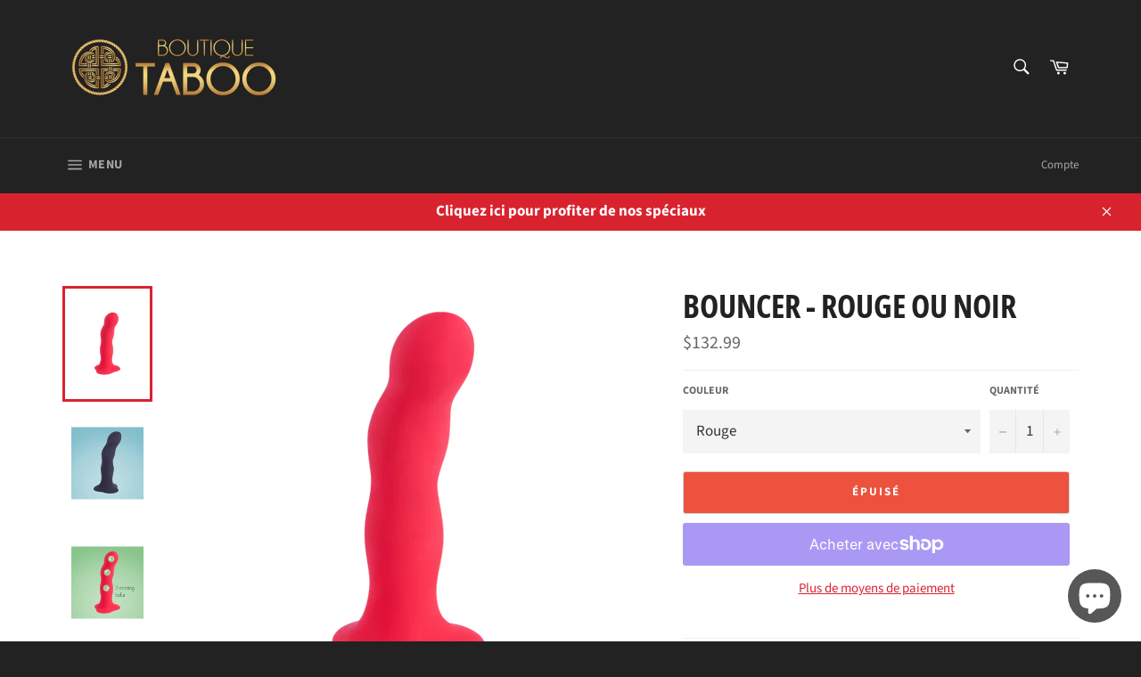

--- FILE ---
content_type: text/html; charset=utf-8
request_url: https://boutiquetaboo.com/products/bouncer
body_size: 42130
content:
<!doctype html>
<html class="no-js" lang="fr">
<head>

  <meta charset="utf-8">
  <meta http-equiv="X-UA-Compatible" content="IE=edge,chrome=1">
  <meta name="viewport" content="width=device-width,initial-scale=1">
  <meta name="theme-color" content="#222222">

  
    <link rel="shortcut icon" href="//boutiquetaboo.com/cdn/shop/files/Copy_of_Favicon-Boutique-Taboo_32x32.png?v=1645424027" type="image/png">
  

  <link rel="canonical" href="https://boutiquetaboo.com/products/bouncer">
  <title>
  BOUNCER - Rouge ou Noir &ndash; Boutique Taboo
  </title>

  
    <meta name="description" content="Take it and shake it! Three weighted balls bounce and roll inside the shaft as you move An organic sensation no other dildo can give you Amazing for strapping on—rewards every thrust Thin base lets you get closer than ever Suctions to smooth, flat surfaces">
  

  <!-- /snippets/social-meta-tags.liquid -->




<meta property="og:site_name" content="Boutique Taboo">
<meta property="og:url" content="https://boutiquetaboo.com/products/bouncer">
<meta property="og:title" content="BOUNCER - Rouge ou Noir">
<meta property="og:type" content="product">
<meta property="og:description" content="Take it and shake it! Three weighted balls bounce and roll inside the shaft as you move An organic sensation no other dildo can give you Amazing for strapping on—rewards every thrust Thin base lets you get closer than ever Suctions to smooth, flat surfaces">

  <meta property="og:price:amount" content="132.99">
  <meta property="og:price:currency" content="CAD">

<meta property="og:image" content="http://boutiquetaboo.com/cdn/shop/products/BOUNCER-Dildo-Red-Product-1_500x500_e5b62228-5045-4dc4-92ac-49d9310e5366_1200x1200.png?v=1692549412"><meta property="og:image" content="http://boutiquetaboo.com/cdn/shop/products/BOUNCER-Dildo-Black-Product-1_1800x1800_84747cb3-2be6-4d03-8ee0-cca85d6e9316_1200x1200.jpg?v=1722542260"><meta property="og:image" content="http://boutiquetaboo.com/cdn/shop/products/BOUNCER-Dildo-Red-Product-5_EN_1800x1800_0060fb2c-02b3-47ca-a293-552d777661aa_1200x1200.jpg?v=1722542260">
<meta property="og:image:secure_url" content="https://boutiquetaboo.com/cdn/shop/products/BOUNCER-Dildo-Red-Product-1_500x500_e5b62228-5045-4dc4-92ac-49d9310e5366_1200x1200.png?v=1692549412"><meta property="og:image:secure_url" content="https://boutiquetaboo.com/cdn/shop/products/BOUNCER-Dildo-Black-Product-1_1800x1800_84747cb3-2be6-4d03-8ee0-cca85d6e9316_1200x1200.jpg?v=1722542260"><meta property="og:image:secure_url" content="https://boutiquetaboo.com/cdn/shop/products/BOUNCER-Dildo-Red-Product-5_EN_1800x1800_0060fb2c-02b3-47ca-a293-552d777661aa_1200x1200.jpg?v=1722542260">


<meta name="twitter:card" content="summary_large_image">
<meta name="twitter:title" content="BOUNCER - Rouge ou Noir">
<meta name="twitter:description" content="Take it and shake it! Three weighted balls bounce and roll inside the shaft as you move An organic sensation no other dildo can give you Amazing for strapping on—rewards every thrust Thin base lets you get closer than ever Suctions to smooth, flat surfaces">

  <style data-shopify>
  :root {
    --color-body-text: #666;
    --color-body: #ffffff;
  }
</style>


  <script>
    document.documentElement.className = document.documentElement.className.replace('no-js', 'js');
  </script>

  <link href="//boutiquetaboo.com/cdn/shop/t/2/assets/theme.scss.css?v=722210907406148021764783984" rel="stylesheet" type="text/css" media="all" />

  <script>
    window.theme = window.theme || {};

    theme.strings = {
      stockAvailable: "1 restant",
      addToCart: "Ajouter au panier",
      soldOut: "Épuisé",
      unavailable: "Non disponible",
      noStockAvailable: "L\u0026#39;article n\u0026#39;a pu être ajouté à votre panier car il n\u0026#39;y en a pas assez en stock.",
      willNotShipUntil: "Sera expédié après [date]",
      willBeInStockAfter: "Sera en stock à compter de [date]",
      totalCartDiscount: "Vous économisez [savings]",
      addressError: "Vous ne trouvez pas cette adresse",
      addressNoResults: "Aucun résultat pour cette adresse",
      addressQueryLimit: "Vous avez dépassé la limite de Google utilisation de l'API. Envisager la mise à niveau à un \u003ca href=\"https:\/\/developers.google.com\/maps\/premium\/usage-limits\"\u003erégime spécial\u003c\/a\u003e.",
      authError: "Il y avait un problème authentifier votre compte Google Maps API.",
      slideNumber: "Faire glisser [slide_number], en cours"
    };</script>

  <script src="//boutiquetaboo.com/cdn/shop/t/2/assets/lazysizes.min.js?v=56045284683979784691637812727" async="async"></script>

  

  <script src="//boutiquetaboo.com/cdn/shop/t/2/assets/vendor.js?v=59352919779726365461637812728" defer="defer"></script>

  
    <script>
      window.theme = window.theme || {};
      theme.moneyFormat = "${{amount}}";
    </script>
  

  <script src="//boutiquetaboo.com/cdn/shop/t/2/assets/theme.js?v=171366231195154451781637812727" defer="defer"></script>

  <script>window.performance && window.performance.mark && window.performance.mark('shopify.content_for_header.start');</script><meta id="shopify-digital-wallet" name="shopify-digital-wallet" content="/61260562677/digital_wallets/dialog">
<meta name="shopify-checkout-api-token" content="9d11cdf938f718f0fa71e5c007e46157">
<meta id="in-context-paypal-metadata" data-shop-id="61260562677" data-venmo-supported="false" data-environment="production" data-locale="fr_FR" data-paypal-v4="true" data-currency="CAD">
<link rel="alternate" type="application/json+oembed" href="https://boutiquetaboo.com/products/bouncer.oembed">
<script async="async" src="/checkouts/internal/preloads.js?locale=fr-CA"></script>
<link rel="preconnect" href="https://shop.app" crossorigin="anonymous">
<script async="async" src="https://shop.app/checkouts/internal/preloads.js?locale=fr-CA&shop_id=61260562677" crossorigin="anonymous"></script>
<script id="apple-pay-shop-capabilities" type="application/json">{"shopId":61260562677,"countryCode":"CA","currencyCode":"CAD","merchantCapabilities":["supports3DS"],"merchantId":"gid:\/\/shopify\/Shop\/61260562677","merchantName":"Boutique Taboo","requiredBillingContactFields":["postalAddress","email"],"requiredShippingContactFields":["postalAddress","email"],"shippingType":"shipping","supportedNetworks":["visa","masterCard","interac"],"total":{"type":"pending","label":"Boutique Taboo","amount":"1.00"},"shopifyPaymentsEnabled":true,"supportsSubscriptions":true}</script>
<script id="shopify-features" type="application/json">{"accessToken":"9d11cdf938f718f0fa71e5c007e46157","betas":["rich-media-storefront-analytics"],"domain":"boutiquetaboo.com","predictiveSearch":true,"shopId":61260562677,"locale":"fr"}</script>
<script>var Shopify = Shopify || {};
Shopify.shop = "boutiquetaboo.myshopify.com";
Shopify.locale = "fr";
Shopify.currency = {"active":"CAD","rate":"1.0"};
Shopify.country = "CA";
Shopify.theme = {"name":"Venture","id":129094779125,"schema_name":"Venture","schema_version":"12.6.1","theme_store_id":775,"role":"main"};
Shopify.theme.handle = "null";
Shopify.theme.style = {"id":null,"handle":null};
Shopify.cdnHost = "boutiquetaboo.com/cdn";
Shopify.routes = Shopify.routes || {};
Shopify.routes.root = "/";</script>
<script type="module">!function(o){(o.Shopify=o.Shopify||{}).modules=!0}(window);</script>
<script>!function(o){function n(){var o=[];function n(){o.push(Array.prototype.slice.apply(arguments))}return n.q=o,n}var t=o.Shopify=o.Shopify||{};t.loadFeatures=n(),t.autoloadFeatures=n()}(window);</script>
<script>
  window.ShopifyPay = window.ShopifyPay || {};
  window.ShopifyPay.apiHost = "shop.app\/pay";
  window.ShopifyPay.redirectState = null;
</script>
<script id="shop-js-analytics" type="application/json">{"pageType":"product"}</script>
<script defer="defer" async type="module" src="//boutiquetaboo.com/cdn/shopifycloud/shop-js/modules/v2/client.init-shop-cart-sync_ChgkhDwU.fr.esm.js"></script>
<script defer="defer" async type="module" src="//boutiquetaboo.com/cdn/shopifycloud/shop-js/modules/v2/chunk.common_BJcqwDuF.esm.js"></script>
<script type="module">
  await import("//boutiquetaboo.com/cdn/shopifycloud/shop-js/modules/v2/client.init-shop-cart-sync_ChgkhDwU.fr.esm.js");
await import("//boutiquetaboo.com/cdn/shopifycloud/shop-js/modules/v2/chunk.common_BJcqwDuF.esm.js");

  window.Shopify.SignInWithShop?.initShopCartSync?.({"fedCMEnabled":true,"windoidEnabled":true});

</script>
<script>
  window.Shopify = window.Shopify || {};
  if (!window.Shopify.featureAssets) window.Shopify.featureAssets = {};
  window.Shopify.featureAssets['shop-js'] = {"shop-cart-sync":["modules/v2/client.shop-cart-sync_D4o_5Ov_.fr.esm.js","modules/v2/chunk.common_BJcqwDuF.esm.js"],"init-fed-cm":["modules/v2/client.init-fed-cm_BPY0MiuD.fr.esm.js","modules/v2/chunk.common_BJcqwDuF.esm.js"],"init-shop-email-lookup-coordinator":["modules/v2/client.init-shop-email-lookup-coordinator_CDHycKYk.fr.esm.js","modules/v2/chunk.common_BJcqwDuF.esm.js"],"shop-cash-offers":["modules/v2/client.shop-cash-offers_NQsrJJFl.fr.esm.js","modules/v2/chunk.common_BJcqwDuF.esm.js","modules/v2/chunk.modal_Cjxu_1fo.esm.js"],"init-shop-cart-sync":["modules/v2/client.init-shop-cart-sync_ChgkhDwU.fr.esm.js","modules/v2/chunk.common_BJcqwDuF.esm.js"],"init-windoid":["modules/v2/client.init-windoid_Cm8_3XkW.fr.esm.js","modules/v2/chunk.common_BJcqwDuF.esm.js"],"shop-toast-manager":["modules/v2/client.shop-toast-manager_PCb2cpdP.fr.esm.js","modules/v2/chunk.common_BJcqwDuF.esm.js"],"pay-button":["modules/v2/client.pay-button_4LiCA2qV.fr.esm.js","modules/v2/chunk.common_BJcqwDuF.esm.js"],"shop-button":["modules/v2/client.shop-button_GeIwBG5B.fr.esm.js","modules/v2/chunk.common_BJcqwDuF.esm.js"],"shop-login-button":["modules/v2/client.shop-login-button_CUrU_OLp.fr.esm.js","modules/v2/chunk.common_BJcqwDuF.esm.js","modules/v2/chunk.modal_Cjxu_1fo.esm.js"],"avatar":["modules/v2/client.avatar_BTnouDA3.fr.esm.js"],"shop-follow-button":["modules/v2/client.shop-follow-button_su6NTC-j.fr.esm.js","modules/v2/chunk.common_BJcqwDuF.esm.js","modules/v2/chunk.modal_Cjxu_1fo.esm.js"],"init-customer-accounts-sign-up":["modules/v2/client.init-customer-accounts-sign-up_DcRbvCo_.fr.esm.js","modules/v2/client.shop-login-button_CUrU_OLp.fr.esm.js","modules/v2/chunk.common_BJcqwDuF.esm.js","modules/v2/chunk.modal_Cjxu_1fo.esm.js"],"init-shop-for-new-customer-accounts":["modules/v2/client.init-shop-for-new-customer-accounts_B_arnwTM.fr.esm.js","modules/v2/client.shop-login-button_CUrU_OLp.fr.esm.js","modules/v2/chunk.common_BJcqwDuF.esm.js","modules/v2/chunk.modal_Cjxu_1fo.esm.js"],"init-customer-accounts":["modules/v2/client.init-customer-accounts_DeviBYnH.fr.esm.js","modules/v2/client.shop-login-button_CUrU_OLp.fr.esm.js","modules/v2/chunk.common_BJcqwDuF.esm.js","modules/v2/chunk.modal_Cjxu_1fo.esm.js"],"checkout-modal":["modules/v2/client.checkout-modal_CLohB8EO.fr.esm.js","modules/v2/chunk.common_BJcqwDuF.esm.js","modules/v2/chunk.modal_Cjxu_1fo.esm.js"],"lead-capture":["modules/v2/client.lead-capture_CsJGJY_m.fr.esm.js","modules/v2/chunk.common_BJcqwDuF.esm.js","modules/v2/chunk.modal_Cjxu_1fo.esm.js"],"shop-login":["modules/v2/client.shop-login_gLzDdfIx.fr.esm.js","modules/v2/chunk.common_BJcqwDuF.esm.js","modules/v2/chunk.modal_Cjxu_1fo.esm.js"],"payment-terms":["modules/v2/client.payment-terms_DZ7f6SjO.fr.esm.js","modules/v2/chunk.common_BJcqwDuF.esm.js","modules/v2/chunk.modal_Cjxu_1fo.esm.js"]};
</script>
<script>(function() {
  var isLoaded = false;
  function asyncLoad() {
    if (isLoaded) return;
    isLoaded = true;
    var urls = ["https:\/\/d217z8zw4dqir.cloudfront.net\/script_tags\/loop_snippets?shop=boutiquetaboo.myshopify.com","https:\/\/joy.avada.io\/scripttag\/avada-joy-tracking.min.js?shop=boutiquetaboo.myshopify.com","https:\/\/static2.rapidsearch.dev\/resultpage.js?shop=boutiquetaboo.myshopify.com"];
    for (var i = 0; i < urls.length; i++) {
      var s = document.createElement('script');
      s.type = 'text/javascript';
      s.async = true;
      s.src = urls[i];
      var x = document.getElementsByTagName('script')[0];
      x.parentNode.insertBefore(s, x);
    }
  };
  if(window.attachEvent) {
    window.attachEvent('onload', asyncLoad);
  } else {
    window.addEventListener('load', asyncLoad, false);
  }
})();</script>
<script id="__st">var __st={"a":61260562677,"offset":-18000,"reqid":"7fa1610d-6198-4e05-810c-0f6d4bb4368e-1764929790","pageurl":"boutiquetaboo.com\/products\/bouncer","u":"6f6960b188de","p":"product","rtyp":"product","rid":8112251273461};</script>
<script>window.ShopifyPaypalV4VisibilityTracking = true;</script>
<script id="captcha-bootstrap">!function(){'use strict';const t='contact',e='account',n='new_comment',o=[[t,t],['blogs',n],['comments',n],[t,'customer']],c=[[e,'customer_login'],[e,'guest_login'],[e,'recover_customer_password'],[e,'create_customer']],r=t=>t.map((([t,e])=>`form[action*='/${t}']:not([data-nocaptcha='true']) input[name='form_type'][value='${e}']`)).join(','),a=t=>()=>t?[...document.querySelectorAll(t)].map((t=>t.form)):[];function s(){const t=[...o],e=r(t);return a(e)}const i='password',u='form_key',d=['recaptcha-v3-token','g-recaptcha-response','h-captcha-response',i],f=()=>{try{return window.sessionStorage}catch{return}},m='__shopify_v',_=t=>t.elements[u];function p(t,e,n=!1){try{const o=window.sessionStorage,c=JSON.parse(o.getItem(e)),{data:r}=function(t){const{data:e,action:n}=t;return t[m]||n?{data:e,action:n}:{data:t,action:n}}(c);for(const[e,n]of Object.entries(r))t.elements[e]&&(t.elements[e].value=n);n&&o.removeItem(e)}catch(o){console.error('form repopulation failed',{error:o})}}const l='form_type',E='cptcha';function T(t){t.dataset[E]=!0}const w=window,h=w.document,L='Shopify',v='ce_forms',y='captcha';let A=!1;((t,e)=>{const n=(g='f06e6c50-85a8-45c8-87d0-21a2b65856fe',I='https://cdn.shopify.com/shopifycloud/storefront-forms-hcaptcha/ce_storefront_forms_captcha_hcaptcha.v1.5.2.iife.js',D={infoText:'Protégé par hCaptcha',privacyText:'Confidentialité',termsText:'Conditions'},(t,e,n)=>{const o=w[L][v],c=o.bindForm;if(c)return c(t,g,e,D).then(n);var r;o.q.push([[t,g,e,D],n]),r=I,A||(h.body.append(Object.assign(h.createElement('script'),{id:'captcha-provider',async:!0,src:r})),A=!0)});var g,I,D;w[L]=w[L]||{},w[L][v]=w[L][v]||{},w[L][v].q=[],w[L][y]=w[L][y]||{},w[L][y].protect=function(t,e){n(t,void 0,e),T(t)},Object.freeze(w[L][y]),function(t,e,n,w,h,L){const[v,y,A,g]=function(t,e,n){const i=e?o:[],u=t?c:[],d=[...i,...u],f=r(d),m=r(i),_=r(d.filter((([t,e])=>n.includes(e))));return[a(f),a(m),a(_),s()]}(w,h,L),I=t=>{const e=t.target;return e instanceof HTMLFormElement?e:e&&e.form},D=t=>v().includes(t);t.addEventListener('submit',(t=>{const e=I(t);if(!e)return;const n=D(e)&&!e.dataset.hcaptchaBound&&!e.dataset.recaptchaBound,o=_(e),c=g().includes(e)&&(!o||!o.value);(n||c)&&t.preventDefault(),c&&!n&&(function(t){try{if(!f())return;!function(t){const e=f();if(!e)return;const n=_(t);if(!n)return;const o=n.value;o&&e.removeItem(o)}(t);const e=Array.from(Array(32),(()=>Math.random().toString(36)[2])).join('');!function(t,e){_(t)||t.append(Object.assign(document.createElement('input'),{type:'hidden',name:u})),t.elements[u].value=e}(t,e),function(t,e){const n=f();if(!n)return;const o=[...t.querySelectorAll(`input[type='${i}']`)].map((({name:t})=>t)),c=[...d,...o],r={};for(const[a,s]of new FormData(t).entries())c.includes(a)||(r[a]=s);n.setItem(e,JSON.stringify({[m]:1,action:t.action,data:r}))}(t,e)}catch(e){console.error('failed to persist form',e)}}(e),e.submit())}));const S=(t,e)=>{t&&!t.dataset[E]&&(n(t,e.some((e=>e===t))),T(t))};for(const o of['focusin','change'])t.addEventListener(o,(t=>{const e=I(t);D(e)&&S(e,y())}));const B=e.get('form_key'),M=e.get(l),P=B&&M;t.addEventListener('DOMContentLoaded',(()=>{const t=y();if(P)for(const e of t)e.elements[l].value===M&&p(e,B);[...new Set([...A(),...v().filter((t=>'true'===t.dataset.shopifyCaptcha))])].forEach((e=>S(e,t)))}))}(h,new URLSearchParams(w.location.search),n,t,e,['guest_login'])})(!0,!0)}();</script>
<script integrity="sha256-52AcMU7V7pcBOXWImdc/TAGTFKeNjmkeM1Pvks/DTgc=" data-source-attribution="shopify.loadfeatures" defer="defer" src="//boutiquetaboo.com/cdn/shopifycloud/storefront/assets/storefront/load_feature-81c60534.js" crossorigin="anonymous"></script>
<script crossorigin="anonymous" defer="defer" src="//boutiquetaboo.com/cdn/shopifycloud/storefront/assets/shopify_pay/storefront-65b4c6d7.js?v=20250812"></script>
<script data-source-attribution="shopify.dynamic_checkout.dynamic.init">var Shopify=Shopify||{};Shopify.PaymentButton=Shopify.PaymentButton||{isStorefrontPortableWallets:!0,init:function(){window.Shopify.PaymentButton.init=function(){};var t=document.createElement("script");t.src="https://boutiquetaboo.com/cdn/shopifycloud/portable-wallets/latest/portable-wallets.fr.js",t.type="module",document.head.appendChild(t)}};
</script>
<script data-source-attribution="shopify.dynamic_checkout.buyer_consent">
  function portableWalletsHideBuyerConsent(e){var t=document.getElementById("shopify-buyer-consent"),n=document.getElementById("shopify-subscription-policy-button");t&&n&&(t.classList.add("hidden"),t.setAttribute("aria-hidden","true"),n.removeEventListener("click",e))}function portableWalletsShowBuyerConsent(e){var t=document.getElementById("shopify-buyer-consent"),n=document.getElementById("shopify-subscription-policy-button");t&&n&&(t.classList.remove("hidden"),t.removeAttribute("aria-hidden"),n.addEventListener("click",e))}window.Shopify?.PaymentButton&&(window.Shopify.PaymentButton.hideBuyerConsent=portableWalletsHideBuyerConsent,window.Shopify.PaymentButton.showBuyerConsent=portableWalletsShowBuyerConsent);
</script>
<script data-source-attribution="shopify.dynamic_checkout.cart.bootstrap">document.addEventListener("DOMContentLoaded",(function(){function t(){return document.querySelector("shopify-accelerated-checkout-cart, shopify-accelerated-checkout")}if(t())Shopify.PaymentButton.init();else{new MutationObserver((function(e,n){t()&&(Shopify.PaymentButton.init(),n.disconnect())})).observe(document.body,{childList:!0,subtree:!0})}}));
</script>
<link id="shopify-accelerated-checkout-styles" rel="stylesheet" media="screen" href="https://boutiquetaboo.com/cdn/shopifycloud/portable-wallets/latest/accelerated-checkout-backwards-compat.css" crossorigin="anonymous">
<style id="shopify-accelerated-checkout-cart">
        #shopify-buyer-consent {
  margin-top: 1em;
  display: inline-block;
  width: 100%;
}

#shopify-buyer-consent.hidden {
  display: none;
}

#shopify-subscription-policy-button {
  background: none;
  border: none;
  padding: 0;
  text-decoration: underline;
  font-size: inherit;
  cursor: pointer;
}

#shopify-subscription-policy-button::before {
  box-shadow: none;
}

      </style>

<script>window.performance && window.performance.mark && window.performance.mark('shopify.content_for_header.end');</script>



  <!-- "snippets/shogun-head.liquid" was not rendered, the associated app was uninstalled -->

      <script type="text/javascript" id="loop-subscription-script" src="//boutiquetaboo.com/cdn/shop/t/2/assets/loop-widget.js?v=152297421752563684381708250409"></script>
    
  


  <script type="text/javascript">
    window.RapidSearchAdmin = false;
  </script>


<!-- BEGIN app block: shopify://apps/uppromote-affiliate/blocks/message-bar/64c32457-930d-4cb9-9641-e24c0d9cf1f4 -->

<style>
    body {
        transition: padding-top .2s;
    }
    .scaaf-message-bar {
        --primary-text-color: ;
        --secondary-text-color: ;
        --primary-bg-color: ;
        --secondary-bg-color: ;
        --primary-text-size: px;
        --secondary-text-size: px;
        text-align: center;
        display: block;
        width: 100%;
        padding: 10px;
        animation-duration: .5s;
        animation-name: fadeIn;
        position: absolute;
        top: 0;
        left: 0;
        width: 100%;
        z-index: 10;
    }

    .scaaf-message-bar-content {
        margin: 0;
        padding: 0;
    }

    .scaaf-message-bar[data-layout=referring] {
        background-color: var(--primary-bg-color);
        color: var(--primary-text-color);
        font-size: var(--primary-text-size);
    }

    .scaaf-message-bar[data-layout=direct] {
        background-color: var(--secondary-bg-color);
        color: var(--secondary-text-color);
        font-size: var(--secondary-text-size);
    }

</style>

<script type="text/javascript">
    (function() {
        let container, contentContainer
        const settingTag = document.querySelector('script#uppromote-message-bar-setting')
        const isReferralLink = window.location.search.includes('sca_ref')

        if (!settingTag || !settingTag.textContent) {
            return
        }

        const setting = JSON.parse(settingTag.textContent)
        if (!setting.referral_enable) {
            return
        }

        const getCookie = (cName) => {
            let name = cName + '='
            let decodedCookie = decodeURIComponent(document.cookie)
            let ca = decodedCookie.split(';')
            for (let i = 0; i < ca.length; i++) {
                let c = ca[i]
                while (c.charAt(0) === ' ') {
                    c = c.substring(1)
                }
                if (c.indexOf(name) === 0) {
                    return c.substring(name.length, c.length)
                }
            }

            return null
        }

        function renderContainer() {
            container = document.createElement('div')
            container.classList.add('scaaf-message-bar')
            contentContainer = document.createElement('p')
            contentContainer.classList.add('scaaf-message-bar-content')
            container.append(contentContainer)
        }

        function calculateLayout() {
            const height = container.scrollHeight

            function onMouseMove() {
                document.body.style.paddingTop = `${height}px`
                document.body.removeEventListener('mousemove', onMouseMove)
                document.body.removeEventListener('touchstart', onMouseMove)
            }

            document.body.addEventListener('mousemove', onMouseMove)
            document.body.addEventListener('touchstart', onMouseMove)
        }

        renderContainer()

        function fillDirectContent() {
            if (!setting.not_referral_enable) {
                return
            }
            container.dataset.layout = 'direct'
            contentContainer.textContent = setting.not_referral_content
            document.body.prepend(container)
            calculateLayout()
        }

        function prepareForReferring() {
            contentContainer.textContent = 'Loading'
            contentContainer.style.visibility = 'hidden'
            document.body.prepend(container)
            calculateLayout()
        }

        function fillReferringContent(aff) {
            container.dataset.layout = 'referring'
            contentContainer.textContent = setting.referral_content
                .replaceAll('{affiliate_name}', aff.name)
                .replaceAll('{company}', aff.company)
                .replaceAll('{affiliate_firstname}', aff.first_name)
                .replaceAll('{personal_detail}', aff.personal_detail)
            contentContainer.style.visibility = 'visible'
        }

        function paintMessageBar() {
            if (document.body) {
                // Is not referral link and previous tracking affiliate not found
                if (!isReferralLink && !getCookie('scaaf_aid')) {
                    fillDirectContent()
                    return
                }

                prepareForReferring()
                const timer = setInterval(() => {
                    if (getCookie('scaaf_aid') && localStorage.getItem('scaaf_received') === 'true') {
                        clearInterval(timer)
                        fillReferringContent({
                            name: getCookie('scaaf_afn') || '',
                            first_name: getCookie('scaaf_affn') || '',
                            company: getCookie('scaaf_afc') || '',
                            personal_detail: getCookie('scaaf_pd') || ''
                        })
                    }
                }, 100)

                setTimeout(() => {
                    clearInterval(timer)
                    if (!getCookie('scaaf_aid')) {
                        container.remove()
                    }
                }, 10e3)

                return
            }
            requestAnimationFrame(paintMessageBar)
        }

        requestAnimationFrame(paintMessageBar)
    })()
</script>


<!-- END app block --><!-- BEGIN app block: shopify://apps/uppromote-affiliate/blocks/customer-referral/64c32457-930d-4cb9-9641-e24c0d9cf1f4 --><link rel="preload" href="https://cdn.shopify.com/extensions/019aec8c-5348-7e29-893e-fd25b59a2690/app-92/assets/customer-referral.css" as="style" onload="this.onload=null;this.rel='stylesheet'">
<script>
  document.addEventListener("DOMContentLoaded", function () {
    const params = new URLSearchParams(window.location.search);
    if (params.has('sca_ref') || params.has('sca_crp')) {
      document.body.setAttribute('is-affiliate-link', '');
    }
  });
</script>


<!-- END app block --><!-- BEGIN app block: shopify://apps/uppromote-affiliate/blocks/core-script/64c32457-930d-4cb9-9641-e24c0d9cf1f4 --><!-- BEGIN app snippet: core-metafields-setting --><!--suppress ES6ConvertVarToLetConst -->
<script type="application/json" id="core-uppromote-settings">{"app_env":{"env":"production"}}</script>
<script type="application/json" id="core-uppromote-cart">{"note":null,"attributes":{},"original_total_price":0,"total_price":0,"total_discount":0,"total_weight":0.0,"item_count":0,"items":[],"requires_shipping":false,"currency":"CAD","items_subtotal_price":0,"cart_level_discount_applications":[],"checkout_charge_amount":0}</script>
<script id="core-uppromote-quick-store-tracking-vars">
    function getDocumentContext(){const{href:a,hash:b,host:c,hostname:d,origin:e,pathname:f,port:g,protocol:h,search:i}=window.location,j=document.referrer,k=document.characterSet,l=document.title;return{location:{href:a,hash:b,host:c,hostname:d,origin:e,pathname:f,port:g,protocol:h,search:i},referrer:j||document.location.href,characterSet:k,title:l}}function getNavigatorContext(){const{language:a,cookieEnabled:b,languages:c,userAgent:d}=navigator;return{language:a,cookieEnabled:b,languages:c,userAgent:d}}function getWindowContext(){const{innerHeight:a,innerWidth:b,outerHeight:c,outerWidth:d,origin:e,screen:{height:j,width:k},screenX:f,screenY:g,scrollX:h,scrollY:i}=window;return{innerHeight:a,innerWidth:b,outerHeight:c,outerWidth:d,origin:e,screen:{screenHeight:j,screenWidth:k},screenX:f,screenY:g,scrollX:h,scrollY:i,location:getDocumentContext().location}}function getContext(){return{document:getDocumentContext(),navigator:getNavigatorContext(),window:getWindowContext()}}
    if (window.location.href.includes('?sca_ref=')) {
        localStorage.setItem('__up_lastViewedPageContext', JSON.stringify({
            context: getContext(),
            timestamp: new Date().toISOString(),
        }))
    }
</script>

<script id="core-uppromote-setting-booster">
    var UpPromoteCoreSettings = JSON.parse(document.getElementById('core-uppromote-settings').textContent)
    UpPromoteCoreSettings.currentCart = JSON.parse(document.getElementById('core-uppromote-cart')?.textContent || '{}')
    const idToClean = ['core-uppromote-settings', 'core-uppromote-cart', 'core-uppromote-setting-booster', 'core-uppromote-quick-store-tracking-vars']
    idToClean.forEach(id => {
        document.getElementById(id)?.remove()
    })
</script>
<!-- END app snippet -->


<!-- END app block --><script src="https://cdn.shopify.com/extensions/7bc9bb47-adfa-4267-963e-cadee5096caf/inbox-1252/assets/inbox-chat-loader.js" type="text/javascript" defer="defer"></script>
<script src="https://cdn.shopify.com/extensions/019aec8c-5348-7e29-893e-fd25b59a2690/app-92/assets/customer-referral.js" type="text/javascript" defer="defer"></script>
<script src="https://cdn.shopify.com/extensions/019aec8c-5348-7e29-893e-fd25b59a2690/app-92/assets/core.min.js" type="text/javascript" defer="defer"></script>
<link href="https://monorail-edge.shopifysvc.com" rel="dns-prefetch">
<script>(function(){if ("sendBeacon" in navigator && "performance" in window) {try {var session_token_from_headers = performance.getEntriesByType('navigation')[0].serverTiming.find(x => x.name == '_s').description;} catch {var session_token_from_headers = undefined;}var session_cookie_matches = document.cookie.match(/_shopify_s=([^;]*)/);var session_token_from_cookie = session_cookie_matches && session_cookie_matches.length === 2 ? session_cookie_matches[1] : "";var session_token = session_token_from_headers || session_token_from_cookie || "";function handle_abandonment_event(e) {var entries = performance.getEntries().filter(function(entry) {return /monorail-edge.shopifysvc.com/.test(entry.name);});if (!window.abandonment_tracked && entries.length === 0) {window.abandonment_tracked = true;var currentMs = Date.now();var navigation_start = performance.timing.navigationStart;var payload = {shop_id: 61260562677,url: window.location.href,navigation_start,duration: currentMs - navigation_start,session_token,page_type: "product"};window.navigator.sendBeacon("https://monorail-edge.shopifysvc.com/v1/produce", JSON.stringify({schema_id: "online_store_buyer_site_abandonment/1.1",payload: payload,metadata: {event_created_at_ms: currentMs,event_sent_at_ms: currentMs}}));}}window.addEventListener('pagehide', handle_abandonment_event);}}());</script>
<script id="web-pixels-manager-setup">(function e(e,d,r,n,o){if(void 0===o&&(o={}),!Boolean(null===(a=null===(i=window.Shopify)||void 0===i?void 0:i.analytics)||void 0===a?void 0:a.replayQueue)){var i,a;window.Shopify=window.Shopify||{};var t=window.Shopify;t.analytics=t.analytics||{};var s=t.analytics;s.replayQueue=[],s.publish=function(e,d,r){return s.replayQueue.push([e,d,r]),!0};try{self.performance.mark("wpm:start")}catch(e){}var l=function(){var e={modern:/Edge?\/(1{2}[4-9]|1[2-9]\d|[2-9]\d{2}|\d{4,})\.\d+(\.\d+|)|Firefox\/(1{2}[4-9]|1[2-9]\d|[2-9]\d{2}|\d{4,})\.\d+(\.\d+|)|Chrom(ium|e)\/(9{2}|\d{3,})\.\d+(\.\d+|)|(Maci|X1{2}).+ Version\/(15\.\d+|(1[6-9]|[2-9]\d|\d{3,})\.\d+)([,.]\d+|)( \(\w+\)|)( Mobile\/\w+|) Safari\/|Chrome.+OPR\/(9{2}|\d{3,})\.\d+\.\d+|(CPU[ +]OS|iPhone[ +]OS|CPU[ +]iPhone|CPU IPhone OS|CPU iPad OS)[ +]+(15[._]\d+|(1[6-9]|[2-9]\d|\d{3,})[._]\d+)([._]\d+|)|Android:?[ /-](13[3-9]|1[4-9]\d|[2-9]\d{2}|\d{4,})(\.\d+|)(\.\d+|)|Android.+Firefox\/(13[5-9]|1[4-9]\d|[2-9]\d{2}|\d{4,})\.\d+(\.\d+|)|Android.+Chrom(ium|e)\/(13[3-9]|1[4-9]\d|[2-9]\d{2}|\d{4,})\.\d+(\.\d+|)|SamsungBrowser\/([2-9]\d|\d{3,})\.\d+/,legacy:/Edge?\/(1[6-9]|[2-9]\d|\d{3,})\.\d+(\.\d+|)|Firefox\/(5[4-9]|[6-9]\d|\d{3,})\.\d+(\.\d+|)|Chrom(ium|e)\/(5[1-9]|[6-9]\d|\d{3,})\.\d+(\.\d+|)([\d.]+$|.*Safari\/(?![\d.]+ Edge\/[\d.]+$))|(Maci|X1{2}).+ Version\/(10\.\d+|(1[1-9]|[2-9]\d|\d{3,})\.\d+)([,.]\d+|)( \(\w+\)|)( Mobile\/\w+|) Safari\/|Chrome.+OPR\/(3[89]|[4-9]\d|\d{3,})\.\d+\.\d+|(CPU[ +]OS|iPhone[ +]OS|CPU[ +]iPhone|CPU IPhone OS|CPU iPad OS)[ +]+(10[._]\d+|(1[1-9]|[2-9]\d|\d{3,})[._]\d+)([._]\d+|)|Android:?[ /-](13[3-9]|1[4-9]\d|[2-9]\d{2}|\d{4,})(\.\d+|)(\.\d+|)|Mobile Safari.+OPR\/([89]\d|\d{3,})\.\d+\.\d+|Android.+Firefox\/(13[5-9]|1[4-9]\d|[2-9]\d{2}|\d{4,})\.\d+(\.\d+|)|Android.+Chrom(ium|e)\/(13[3-9]|1[4-9]\d|[2-9]\d{2}|\d{4,})\.\d+(\.\d+|)|Android.+(UC? ?Browser|UCWEB|U3)[ /]?(15\.([5-9]|\d{2,})|(1[6-9]|[2-9]\d|\d{3,})\.\d+)\.\d+|SamsungBrowser\/(5\.\d+|([6-9]|\d{2,})\.\d+)|Android.+MQ{2}Browser\/(14(\.(9|\d{2,})|)|(1[5-9]|[2-9]\d|\d{3,})(\.\d+|))(\.\d+|)|K[Aa][Ii]OS\/(3\.\d+|([4-9]|\d{2,})\.\d+)(\.\d+|)/},d=e.modern,r=e.legacy,n=navigator.userAgent;return n.match(d)?"modern":n.match(r)?"legacy":"unknown"}(),u="modern"===l?"modern":"legacy",c=(null!=n?n:{modern:"",legacy:""})[u],f=function(e){return[e.baseUrl,"/wpm","/b",e.hashVersion,"modern"===e.buildTarget?"m":"l",".js"].join("")}({baseUrl:d,hashVersion:r,buildTarget:u}),m=function(e){var d=e.version,r=e.bundleTarget,n=e.surface,o=e.pageUrl,i=e.monorailEndpoint;return{emit:function(e){var a=e.status,t=e.errorMsg,s=(new Date).getTime(),l=JSON.stringify({metadata:{event_sent_at_ms:s},events:[{schema_id:"web_pixels_manager_load/3.1",payload:{version:d,bundle_target:r,page_url:o,status:a,surface:n,error_msg:t},metadata:{event_created_at_ms:s}}]});if(!i)return console&&console.warn&&console.warn("[Web Pixels Manager] No Monorail endpoint provided, skipping logging."),!1;try{return self.navigator.sendBeacon.bind(self.navigator)(i,l)}catch(e){}var u=new XMLHttpRequest;try{return u.open("POST",i,!0),u.setRequestHeader("Content-Type","text/plain"),u.send(l),!0}catch(e){return console&&console.warn&&console.warn("[Web Pixels Manager] Got an unhandled error while logging to Monorail."),!1}}}}({version:r,bundleTarget:l,surface:e.surface,pageUrl:self.location.href,monorailEndpoint:e.monorailEndpoint});try{o.browserTarget=l,function(e){var d=e.src,r=e.async,n=void 0===r||r,o=e.onload,i=e.onerror,a=e.sri,t=e.scriptDataAttributes,s=void 0===t?{}:t,l=document.createElement("script"),u=document.querySelector("head"),c=document.querySelector("body");if(l.async=n,l.src=d,a&&(l.integrity=a,l.crossOrigin="anonymous"),s)for(var f in s)if(Object.prototype.hasOwnProperty.call(s,f))try{l.dataset[f]=s[f]}catch(e){}if(o&&l.addEventListener("load",o),i&&l.addEventListener("error",i),u)u.appendChild(l);else{if(!c)throw new Error("Did not find a head or body element to append the script");c.appendChild(l)}}({src:f,async:!0,onload:function(){if(!function(){var e,d;return Boolean(null===(d=null===(e=window.Shopify)||void 0===e?void 0:e.analytics)||void 0===d?void 0:d.initialized)}()){var d=window.webPixelsManager.init(e)||void 0;if(d){var r=window.Shopify.analytics;r.replayQueue.forEach((function(e){var r=e[0],n=e[1],o=e[2];d.publishCustomEvent(r,n,o)})),r.replayQueue=[],r.publish=d.publishCustomEvent,r.visitor=d.visitor,r.initialized=!0}}},onerror:function(){return m.emit({status:"failed",errorMsg:"".concat(f," has failed to load")})},sri:function(e){var d=/^sha384-[A-Za-z0-9+/=]+$/;return"string"==typeof e&&d.test(e)}(c)?c:"",scriptDataAttributes:o}),m.emit({status:"loading"})}catch(e){m.emit({status:"failed",errorMsg:(null==e?void 0:e.message)||"Unknown error"})}}})({shopId: 61260562677,storefrontBaseUrl: "https://boutiquetaboo.com",extensionsBaseUrl: "https://extensions.shopifycdn.com/cdn/shopifycloud/web-pixels-manager",monorailEndpoint: "https://monorail-edge.shopifysvc.com/unstable/produce_batch",surface: "storefront-renderer",enabledBetaFlags: ["2dca8a86"],webPixelsConfigList: [{"id":"911048949","configuration":"{\"storeId\":\"boutiquetaboo.myshopify.com\"}","eventPayloadVersion":"v1","runtimeContext":"STRICT","scriptVersion":"e7ff4835c2df0be089f361b898b8b040","type":"APP","apiClientId":3440817,"privacyPurposes":["ANALYTICS"],"dataSharingAdjustments":{"protectedCustomerApprovalScopes":["read_customer_personal_data"]}},{"id":"572031221","configuration":"{\"shopId\":\"55872\",\"env\":\"production\",\"metaData\":\"[]\"}","eventPayloadVersion":"v1","runtimeContext":"STRICT","scriptVersion":"8d66693467ae22fde77e6492bbd9d17a","type":"APP","apiClientId":2773553,"privacyPurposes":[],"dataSharingAdjustments":{"protectedCustomerApprovalScopes":["read_customer_address","read_customer_email","read_customer_name","read_customer_personal_data","read_customer_phone"]}},{"id":"387514613","configuration":"{\"description\":\"Avada Joy referral conversion tracking pixel\"}","eventPayloadVersion":"v1","runtimeContext":"STRICT","scriptVersion":"50721f9d0914cc09162049a61d2a037a","type":"APP","apiClientId":3373963,"privacyPurposes":[],"dataSharingAdjustments":{"protectedCustomerApprovalScopes":["read_customer_address","read_customer_email","read_customer_name","read_customer_personal_data","read_customer_phone"]}},{"id":"shopify-app-pixel","configuration":"{}","eventPayloadVersion":"v1","runtimeContext":"STRICT","scriptVersion":"0450","apiClientId":"shopify-pixel","type":"APP","privacyPurposes":["ANALYTICS","MARKETING"]},{"id":"shopify-custom-pixel","eventPayloadVersion":"v1","runtimeContext":"LAX","scriptVersion":"0450","apiClientId":"shopify-pixel","type":"CUSTOM","privacyPurposes":["ANALYTICS","MARKETING"]}],isMerchantRequest: false,initData: {"shop":{"name":"Boutique Taboo","paymentSettings":{"currencyCode":"CAD"},"myshopifyDomain":"boutiquetaboo.myshopify.com","countryCode":"CA","storefrontUrl":"https:\/\/boutiquetaboo.com"},"customer":null,"cart":null,"checkout":null,"productVariants":[{"price":{"amount":132.99,"currencyCode":"CAD"},"product":{"title":"BOUNCER - Rouge ou Noir","vendor":"Fun Factory","id":"8112251273461","untranslatedTitle":"BOUNCER - Rouge ou Noir","url":"\/products\/bouncer","type":"Dongs \u0026 Dildos"},"id":"44001928249589","image":{"src":"\/\/boutiquetaboo.com\/cdn\/shop\/products\/BOUNCER-Dildo-Red-Product-1_500x500_e5b62228-5045-4dc4-92ac-49d9310e5366.png?v=1692549412"},"sku":"FN421RD","title":"Rouge","untranslatedTitle":"Rouge"},{"price":{"amount":132.99,"currencyCode":"CAD"},"product":{"title":"BOUNCER - Rouge ou Noir","vendor":"Fun Factory","id":"8112251273461","untranslatedTitle":"BOUNCER - Rouge ou Noir","url":"\/products\/bouncer","type":"Dongs \u0026 Dildos"},"id":"44001928282357","image":{"src":"\/\/boutiquetaboo.com\/cdn\/shop\/products\/FN421BK_945de17e-8e94-49d2-bc4b-a15321909d49.jpg?v=1722542260"},"sku":"FN421BK","title":"Noir","untranslatedTitle":"Noir"}],"purchasingCompany":null},},"https://boutiquetaboo.com/cdn","ae1676cfwd2530674p4253c800m34e853cb",{"modern":"","legacy":""},{"shopId":"61260562677","storefrontBaseUrl":"https:\/\/boutiquetaboo.com","extensionBaseUrl":"https:\/\/extensions.shopifycdn.com\/cdn\/shopifycloud\/web-pixels-manager","surface":"storefront-renderer","enabledBetaFlags":"[\"2dca8a86\"]","isMerchantRequest":"false","hashVersion":"ae1676cfwd2530674p4253c800m34e853cb","publish":"custom","events":"[[\"page_viewed\",{}],[\"product_viewed\",{\"productVariant\":{\"price\":{\"amount\":132.99,\"currencyCode\":\"CAD\"},\"product\":{\"title\":\"BOUNCER - Rouge ou Noir\",\"vendor\":\"Fun Factory\",\"id\":\"8112251273461\",\"untranslatedTitle\":\"BOUNCER - Rouge ou Noir\",\"url\":\"\/products\/bouncer\",\"type\":\"Dongs \u0026 Dildos\"},\"id\":\"44001928249589\",\"image\":{\"src\":\"\/\/boutiquetaboo.com\/cdn\/shop\/products\/BOUNCER-Dildo-Red-Product-1_500x500_e5b62228-5045-4dc4-92ac-49d9310e5366.png?v=1692549412\"},\"sku\":\"FN421RD\",\"title\":\"Rouge\",\"untranslatedTitle\":\"Rouge\"}}]]"});</script><script>
  window.ShopifyAnalytics = window.ShopifyAnalytics || {};
  window.ShopifyAnalytics.meta = window.ShopifyAnalytics.meta || {};
  window.ShopifyAnalytics.meta.currency = 'CAD';
  var meta = {"product":{"id":8112251273461,"gid":"gid:\/\/shopify\/Product\/8112251273461","vendor":"Fun Factory","type":"Dongs \u0026 Dildos","variants":[{"id":44001928249589,"price":13299,"name":"BOUNCER - Rouge ou Noir - Rouge","public_title":"Rouge","sku":"FN421RD"},{"id":44001928282357,"price":13299,"name":"BOUNCER - Rouge ou Noir - Noir","public_title":"Noir","sku":"FN421BK"}],"remote":false},"page":{"pageType":"product","resourceType":"product","resourceId":8112251273461}};
  for (var attr in meta) {
    window.ShopifyAnalytics.meta[attr] = meta[attr];
  }
</script>
<script class="analytics">
  (function () {
    var customDocumentWrite = function(content) {
      var jquery = null;

      if (window.jQuery) {
        jquery = window.jQuery;
      } else if (window.Checkout && window.Checkout.$) {
        jquery = window.Checkout.$;
      }

      if (jquery) {
        jquery('body').append(content);
      }
    };

    var hasLoggedConversion = function(token) {
      if (token) {
        return document.cookie.indexOf('loggedConversion=' + token) !== -1;
      }
      return false;
    }

    var setCookieIfConversion = function(token) {
      if (token) {
        var twoMonthsFromNow = new Date(Date.now());
        twoMonthsFromNow.setMonth(twoMonthsFromNow.getMonth() + 2);

        document.cookie = 'loggedConversion=' + token + '; expires=' + twoMonthsFromNow;
      }
    }

    var trekkie = window.ShopifyAnalytics.lib = window.trekkie = window.trekkie || [];
    if (trekkie.integrations) {
      return;
    }
    trekkie.methods = [
      'identify',
      'page',
      'ready',
      'track',
      'trackForm',
      'trackLink'
    ];
    trekkie.factory = function(method) {
      return function() {
        var args = Array.prototype.slice.call(arguments);
        args.unshift(method);
        trekkie.push(args);
        return trekkie;
      };
    };
    for (var i = 0; i < trekkie.methods.length; i++) {
      var key = trekkie.methods[i];
      trekkie[key] = trekkie.factory(key);
    }
    trekkie.load = function(config) {
      trekkie.config = config || {};
      trekkie.config.initialDocumentCookie = document.cookie;
      var first = document.getElementsByTagName('script')[0];
      var script = document.createElement('script');
      script.type = 'text/javascript';
      script.onerror = function(e) {
        var scriptFallback = document.createElement('script');
        scriptFallback.type = 'text/javascript';
        scriptFallback.onerror = function(error) {
                var Monorail = {
      produce: function produce(monorailDomain, schemaId, payload) {
        var currentMs = new Date().getTime();
        var event = {
          schema_id: schemaId,
          payload: payload,
          metadata: {
            event_created_at_ms: currentMs,
            event_sent_at_ms: currentMs
          }
        };
        return Monorail.sendRequest("https://" + monorailDomain + "/v1/produce", JSON.stringify(event));
      },
      sendRequest: function sendRequest(endpointUrl, payload) {
        // Try the sendBeacon API
        if (window && window.navigator && typeof window.navigator.sendBeacon === 'function' && typeof window.Blob === 'function' && !Monorail.isIos12()) {
          var blobData = new window.Blob([payload], {
            type: 'text/plain'
          });

          if (window.navigator.sendBeacon(endpointUrl, blobData)) {
            return true;
          } // sendBeacon was not successful

        } // XHR beacon

        var xhr = new XMLHttpRequest();

        try {
          xhr.open('POST', endpointUrl);
          xhr.setRequestHeader('Content-Type', 'text/plain');
          xhr.send(payload);
        } catch (e) {
          console.log(e);
        }

        return false;
      },
      isIos12: function isIos12() {
        return window.navigator.userAgent.lastIndexOf('iPhone; CPU iPhone OS 12_') !== -1 || window.navigator.userAgent.lastIndexOf('iPad; CPU OS 12_') !== -1;
      }
    };
    Monorail.produce('monorail-edge.shopifysvc.com',
      'trekkie_storefront_load_errors/1.1',
      {shop_id: 61260562677,
      theme_id: 129094779125,
      app_name: "storefront",
      context_url: window.location.href,
      source_url: "//boutiquetaboo.com/cdn/s/trekkie.storefront.94e7babdf2ec3663c2b14be7d5a3b25b9303ebb0.min.js"});

        };
        scriptFallback.async = true;
        scriptFallback.src = '//boutiquetaboo.com/cdn/s/trekkie.storefront.94e7babdf2ec3663c2b14be7d5a3b25b9303ebb0.min.js';
        first.parentNode.insertBefore(scriptFallback, first);
      };
      script.async = true;
      script.src = '//boutiquetaboo.com/cdn/s/trekkie.storefront.94e7babdf2ec3663c2b14be7d5a3b25b9303ebb0.min.js';
      first.parentNode.insertBefore(script, first);
    };
    trekkie.load(
      {"Trekkie":{"appName":"storefront","development":false,"defaultAttributes":{"shopId":61260562677,"isMerchantRequest":null,"themeId":129094779125,"themeCityHash":"15609187542555457540","contentLanguage":"fr","currency":"CAD","eventMetadataId":"183f42e2-3236-4e90-8542-340de53b88e5"},"isServerSideCookieWritingEnabled":true,"monorailRegion":"shop_domain","enabledBetaFlags":["f0df213a"]},"Session Attribution":{},"S2S":{"facebookCapiEnabled":false,"source":"trekkie-storefront-renderer","apiClientId":580111}}
    );

    var loaded = false;
    trekkie.ready(function() {
      if (loaded) return;
      loaded = true;

      window.ShopifyAnalytics.lib = window.trekkie;

      var originalDocumentWrite = document.write;
      document.write = customDocumentWrite;
      try { window.ShopifyAnalytics.merchantGoogleAnalytics.call(this); } catch(error) {};
      document.write = originalDocumentWrite;

      window.ShopifyAnalytics.lib.page(null,{"pageType":"product","resourceType":"product","resourceId":8112251273461,"shopifyEmitted":true});

      var match = window.location.pathname.match(/checkouts\/(.+)\/(thank_you|post_purchase)/)
      var token = match? match[1]: undefined;
      if (!hasLoggedConversion(token)) {
        setCookieIfConversion(token);
        window.ShopifyAnalytics.lib.track("Viewed Product",{"currency":"CAD","variantId":44001928249589,"productId":8112251273461,"productGid":"gid:\/\/shopify\/Product\/8112251273461","name":"BOUNCER - Rouge ou Noir - Rouge","price":"132.99","sku":"FN421RD","brand":"Fun Factory","variant":"Rouge","category":"Dongs \u0026 Dildos","nonInteraction":true,"remote":false},undefined,undefined,{"shopifyEmitted":true});
      window.ShopifyAnalytics.lib.track("monorail:\/\/trekkie_storefront_viewed_product\/1.1",{"currency":"CAD","variantId":44001928249589,"productId":8112251273461,"productGid":"gid:\/\/shopify\/Product\/8112251273461","name":"BOUNCER - Rouge ou Noir - Rouge","price":"132.99","sku":"FN421RD","brand":"Fun Factory","variant":"Rouge","category":"Dongs \u0026 Dildos","nonInteraction":true,"remote":false,"referer":"https:\/\/boutiquetaboo.com\/products\/bouncer"});
      }
    });


        var eventsListenerScript = document.createElement('script');
        eventsListenerScript.async = true;
        eventsListenerScript.src = "//boutiquetaboo.com/cdn/shopifycloud/storefront/assets/shop_events_listener-3da45d37.js";
        document.getElementsByTagName('head')[0].appendChild(eventsListenerScript);

})();</script>
<script
  defer
  src="https://boutiquetaboo.com/cdn/shopifycloud/perf-kit/shopify-perf-kit-2.1.2.min.js"
  data-application="storefront-renderer"
  data-shop-id="61260562677"
  data-render-region="gcp-us-east1"
  data-page-type="product"
  data-theme-instance-id="129094779125"
  data-theme-name="Venture"
  data-theme-version="12.6.1"
  data-monorail-region="shop_domain"
  data-resource-timing-sampling-rate="10"
  data-shs="true"
  data-shs-beacon="true"
  data-shs-export-with-fetch="true"
  data-shs-logs-sample-rate="1"
></script>
</head>


    <style class="loop-style"> .loop-hidden {
  display: none !important;
}
.loop-full-width {
  width: 100% !important;
}
.loop-subscription-container {
  display: flex;
  flex-direction: column;
}
.loop-selling-plan-fieldset {
  padding: 0;
  margin: 15px 0;
  flex-basis: 100%;
  border-width: 0;
  border-style: groove;
  border-color: threedface;
  border-image: initial;
  border-radius: 0.5em;
  border: 1px solid #c3cfd9 !important;
  overflow: hidden !important;
}
.loop-selling-plan-fieldset-legend {
  display: none;
}
.loop-one-time-purchase-option-position {
  display: flex !important;
}
.loop-purchase-options-label {
  width: auto !important;
  flex: 2;
  padding: 0 !important;
  margin: 0 !important;
  font-size: 1.1em !important;
  line-height: 1.1em !important;
}
.loop-one-time-purchase-option {
  display: flex;
  align-items: center;
  width: 100% !important;
  padding: 1.1em !important;
}
.loop-one-time-purchase-option-radio {
  width: 1.2rem !important;
  height: 1.2rem !important;
  min-height: 1.2rem !important;
  position: initial !important;
  appearance: auto !important;
  line-height: 1.2rem !important;
  margin: 0 1rem 0 0 !important;
  padding: 0 !important;
}
.loop-one-time-purchase-option-label {
  width: auto !important;
  line-height: 1.2em !important;
  font-size: 1em !important;
  font-weight: 600 !important;
  flex: 2;
  padding: 0 !important;
  margin: 0 !important;
}
.loop-one-time-purchase-option-price-container {
  text-align: right;
  flex: 1;
}
.loop-one-time-purchase-option-price-amount {
  line-height: 1.2em !important;
  font-size: 1em !important;
}

.loop-one-time-purchase-option-price-quantity {
  line-height: 1em !important;
  font-size: 0.8em !important;
  opacity: 0.8;
}

.loop-selling-plan-allocation {
  display: flex !important;
}

.loop-subscription-group {
  display: flex;
  align-items: center;
  flex-wrap: wrap;
  padding: 1.1em !important;
}
.loop-subscription-group-border-top {
  border-top: 1px solid #c3cfd9 !important;
}

.loop-subscription-group-border-bottom {
  border-bottom: 1px solid #c3cfd9 !important;
}
.loop-subscription-group-radio {
  width: 1.2rem !important;
  height: 1.2rem !important;
  min-height: 1.2rem !important;
  line-height: 1.2rem;
  position: initial !important;
  appearance: auto !important;
  margin: 0 1rem 0 0 !important;
  padding: 0 !important;
}
.loop-subscription-group-text {
  display: flex;
  flex-wrap: wrap;
  flex: 3;
  align-items: center;
}

.loop-subscription-group-label {
  width: auto !important;
  padding: 0;
  margin: 0 1em 0 0;
  line-height: 1.2em !important;
  font-size: 1em !important;
  font-weight: 600 !important;
  display: flex;
  align-items: center;
}
.loop-subscription-group-discount-badge {
  border-radius: 50px;
  padding: 0.3em 0.8em;
  background: #53cf54;
  display: flex;
  justify-content: center;
  width: max-content;
  line-height: 1.2em;
  font-size: 1em;
}

.loop-subscription-group-price-container {
  text-align: right;
  flex: 1;
}

.loop-subscription-group-price-amount {
  line-height: 1.2em !important;
  font-size: 1em !important;
}

.loop-subscription-group-price-quantity {
  line-height: 1em !important;
  font-size: 0.8em !important;
  opacity: 0.8;
}

.loop-subscription-group-selling-plans-container {
  display: flex;
  flex-wrap: wrap;
  align-items: center;
  width: 100% !important;
  margin-top: 0.5em;
  margin-left: 2.2rem;
}

.loop-selling-plan-selector-label {
  width: auto !important;
  padding: 0;
  margin: 0.5em 0 0.5em 0;
  line-height: 1.2em;
  font-size: 1em;
}

.loop-selling-plan-selector {
  width: auto !important;
  display: block !important;
  border-color: #c3d0d9 !important;
  border-width: 1px !important;
  margin: 6px 0 0 12px !important;
  padding: 0.5em 2.5em 0.5em 0.7em !important;
  border-radius: 5px !important;
  font-size: 1em !important;
  background-image: linear-gradient(45deg, transparent 50%, gray 50%),
    linear-gradient(135deg, gray 50%, transparent 50%),
    linear-gradient(to right, #ccc, #ccc);
  background-position: calc(100% - 20px) calc(1em), calc(100% - 15px) calc(1em),
    calc(100% - 2.5em) 0.5em;
  background-size: 5px 5px, 5px 5px, 0px 1.5em;
  background-repeat: no-repeat;
  -webkit-box-sizing: border-box;
  -moz-box-sizing: border-box;
  box-sizing: border-box;
  -webkit-appearance: none;
  -moz-appearance: none;
}

.loop-selling-plan-selector:focus {
  background-image: linear-gradient(45deg, transparent 50%, gray 50%),
    linear-gradient(135deg, gray 50%, transparent 50%),
    linear-gradient(to right, #ccc, #ccc);
  background-position: calc(100% - 20px) calc(1em), calc(100% - 15px) calc(1em),
    calc(100% - 2.5em) 0.5em;
  background-size: 5px 5px, 5px 5px, 0px 1.5em;
  background-repeat: no-repeat;
  border-color: green;
  outline: 0;
  padding: 0.5em 2.5em 0.5em 0.7em !important;
}

.loop-selling-plan-selector:-moz-focusring {
  color: transparent;
  text-shadow: 0 0 0 #000;
}

.loop-selling-plan-selector-option {
  display: flex;
  align-items: center;
}

.loop-selling-plan-selector-description {
  width: 100%;
  font-size: 0.9em !important;
  line-height: normal !important;
  margin: 0 !important;
  padding: 0 !important;
  opacity: 0.8;
}

.loop-subscription-group-radio:not(:checked)
  ~ .loop-subscription-group-selling-plans-container {
  display: none !important;
}

.loop-selling-plan-selector:focus-visible {
  outline: none !important;
  outline-offset: 0.3rem;
  box-shadow: none !important;
}

.loop-price-container {
  display: flex;
  align-items: center;
  flex-direction: column;
}
.loop-price-section {
  width: 100%;
  display: flex;
  flex-direction: row;
}
.loop-price-section-subscription-banner {
  display: flex;
  align-items: center;
  font-size: 12px;
  padding: 0px 5px;
  border: 1px solid;
  border-radius: 5px;
  line-height: 11px;
  margin-left: 8px;
}

.loop-final-price {
}

.loop-compare-price {
  text-decoration: line-through;
  opacity: 0.5;
}
.loop-price-sub-text {
  font-size: 11px;
}

.loop-dot {
  height: 4px;
  width: 4px;
  background-color: #000;
  border-radius: 50%;
  display: inline-block;
  margin: 0 10px;
}

.loop-display-none {
  display: none !important;
}

.loop-display-none-by-variant {
  display: none !important;
}

.loop-left-margin-0 {
  margin-left: 0 !important;
}

.loop-tooltip {
  position: relative;
  display: flex;
  align-items: center;
  width: fit-content;
  padding-bottom: 1em;
  margin-top: -10px;
}

.loop-tooltip-label {
  display: flex;
  cursor: pointer;
}
.loop-tooltip-image {
  height: 18px;
  width: 18px;
  margin-right: 10px;
  display: flex;
  align-items: center;
}

.loop-tooltip .loop-tooltiptext {
  visibility: hidden;
  width: 300px;
  min-width: 100%;
  background-color: #081d33;
  color: #fff;
  text-align: left;
  border-radius: 6px;
  padding: 15px;
  margin-top: -10px;

  position: absolute;
  z-index: 9999 !important;
  top: 100%;
  left: 0%;
}

.loop-tooltip:hover .loop-tooltiptext {
  visibility: visible;
}

.loop-tooltip-description {
  margin: 0 !important;
  padding: 0 !important;
  font-size: 1em;
}

.loop-container-arrow {
  height: 16px;
  width: 16px;
  background-color: #081d33;
  position: absolute;
}

.loop-container-arrow--tl {
  left: 32px;
  top: 0px;
  border-left: 1px solid rgba(0, 0, 0, 0.3);
  border-top: 1px solid rgba(0, 0, 0, 0.3);
  transform: translate(50%, -50%) rotate(45deg);
}
 </style>
    
<body class="template-product" >

  <a class="in-page-link visually-hidden skip-link" href="#MainContent">
    Passer au contenu
  </a>

  <div id="shopify-section-header" class="shopify-section"><style>
.site-header__logo img {
  max-width: 250px;
}

</style>

<div id="NavDrawer" class="drawer drawer--left"> 
 
  <div class="drawer__inner">
    
    <form action="/search" method="get" class="drawer__search" role="search">
      <input type="search" name="q" placeholder="Recherche" aria-label="Recherche" class="drawer__search-input">

      <button type="submit" class="text-link drawer__search-submit">
        <svg aria-hidden="true" focusable="false" role="presentation" class="icon icon-search" viewBox="0 0 32 32"><path fill="#444" d="M21.839 18.771a10.012 10.012 0 0 0 1.57-5.39c0-5.548-4.493-10.048-10.034-10.048-5.548 0-10.041 4.499-10.041 10.048s4.493 10.048 10.034 10.048c2.012 0 3.886-.594 5.456-1.61l.455-.317 7.165 7.165 2.223-2.263-7.158-7.165.33-.468zM18.995 7.767c1.498 1.498 2.322 3.49 2.322 5.608s-.825 4.11-2.322 5.608c-1.498 1.498-3.49 2.322-5.608 2.322s-4.11-.825-5.608-2.322c-1.498-1.498-2.322-3.49-2.322-5.608s.825-4.11 2.322-5.608c1.498-1.498 3.49-2.322 5.608-2.322s4.11.825 5.608 2.322z"/></svg>
        <span class="icon__fallback-text">Recherche</span>
      </button>
    </form>
    <ul class="drawer__nav">
      
        

        
          <li class="drawer__nav-item">
            <a href="/"
              class="drawer__nav-link drawer__nav-link--top-level"
              
            >
              Accueil
            </a>
          </li>
        
      
        

        
          <li class="drawer__nav-item">
            <div class="drawer__nav-has-sublist">
              <a href="/collections/all"
                class="drawer__nav-link drawer__nav-link--top-level drawer__nav-link--split"
                id="DrawerLabel-nos-produits"
                
              >
                Nos produits
              </a>
              <button type="button" aria-controls="DrawerLinklist-nos-produits" class="text-link drawer__nav-toggle-btn drawer__meganav-toggle" aria-label="Nos produits Menu" aria-expanded="false">
                <span class="drawer__nav-toggle--open">
                  <svg aria-hidden="true" focusable="false" role="presentation" class="icon icon-plus" viewBox="0 0 22 21"><path d="M12 11.5h9.5v-2H12V0h-2v9.5H.5v2H10V21h2v-9.5z" fill="#000" fill-rule="evenodd"/></svg>
                </span>
                <span class="drawer__nav-toggle--close">
                  <svg aria-hidden="true" focusable="false" role="presentation" class="icon icon--wide icon-minus" viewBox="0 0 22 3"><path fill="#000" d="M21.5.5v2H.5v-2z" fill-rule="evenodd"/></svg>
                </span>
              </button>
            </div>

            <div class="meganav meganav--drawer" id="DrawerLinklist-nos-produits" aria-labelledby="DrawerLabel-nos-produits" role="navigation">
              <ul class="meganav__nav">
                <div class="grid grid--no-gutters meganav__scroller meganav__scroller--has-list">
  <div class="grid__item meganav__list">
    
      <li class="drawer__nav-item">
        
          

          <div class="drawer__nav-has-sublist">
            <a href="/collections/jouets-a-mouvement" 
              class="meganav__link drawer__nav-link drawer__nav-link--split" 
              id="DrawerLabel-jouets-a-mouvement"
              
            >
              JOUETS À MOUVEMENT
            </a>
            <button type="button" aria-controls="DrawerLinklist-jouets-a-mouvement" class="text-link drawer__nav-toggle-btn drawer__nav-toggle-btn--small drawer__meganav-toggle" aria-label="Nos produits Menu" aria-expanded="false">
              <span class="drawer__nav-toggle--open">
                <svg aria-hidden="true" focusable="false" role="presentation" class="icon icon-plus" viewBox="0 0 22 21"><path d="M12 11.5h9.5v-2H12V0h-2v9.5H.5v2H10V21h2v-9.5z" fill="#000" fill-rule="evenodd"/></svg>
              </span>
              <span class="drawer__nav-toggle--close">
                <svg aria-hidden="true" focusable="false" role="presentation" class="icon icon--wide icon-minus" viewBox="0 0 22 3"><path fill="#000" d="M21.5.5v2H.5v-2z" fill-rule="evenodd"/></svg>
              </span>
            </button>
          </div>

          <div class="meganav meganav--drawer" id="DrawerLinklist-jouets-a-mouvement" aria-labelledby="DrawerLabel-jouets-a-mouvement" role="navigation">
            <ul class="meganav__nav meganav__nav--third-level">
              
                <li>
                  <a href="/collections/jouets-a-mouvement-point-g" class="meganav__link">
                    Point-G
                  </a>
                </li>
              
                <li>
                  <a href="/collections/jouets-a-mouvement-clitoris" class="meganav__link">
                    Clitoris
                  </a>
                </li>
              
                <li>
                  <a href="/collections/jouets-a-mouvement-anal" class="meganav__link">
                    Anal
                  </a>
                </li>
              
                <li>
                  <a href="/collections/masturbateurs-automatiques" class="meganav__link">
                    Masturbateurs automatiques
                  </a>
                </li>
              
            </ul>
          </div>
        
      </li>
    
      <li class="drawer__nav-item">
        
          

          <div class="drawer__nav-has-sublist">
            <a href="/collections/vibrateurs2" 
              class="meganav__link drawer__nav-link drawer__nav-link--split" 
              id="DrawerLabel-vibrateurs"
              
            >
              VIBRATEURS
            </a>
            <button type="button" aria-controls="DrawerLinklist-vibrateurs" class="text-link drawer__nav-toggle-btn drawer__nav-toggle-btn--small drawer__meganav-toggle" aria-label="Nos produits Menu" aria-expanded="false">
              <span class="drawer__nav-toggle--open">
                <svg aria-hidden="true" focusable="false" role="presentation" class="icon icon-plus" viewBox="0 0 22 21"><path d="M12 11.5h9.5v-2H12V0h-2v9.5H.5v2H10V21h2v-9.5z" fill="#000" fill-rule="evenodd"/></svg>
              </span>
              <span class="drawer__nav-toggle--close">
                <svg aria-hidden="true" focusable="false" role="presentation" class="icon icon--wide icon-minus" viewBox="0 0 22 3"><path fill="#000" d="M21.5.5v2H.5v-2z" fill-rule="evenodd"/></svg>
              </span>
            </button>
          </div>

          <div class="meganav meganav--drawer" id="DrawerLinklist-vibrateurs" aria-labelledby="DrawerLabel-vibrateurs" role="navigation">
            <ul class="meganav__nav meganav__nav--third-level">
              
                <li>
                  <a href="/collections/vibrateurs-point-g2" class="meganav__link">
                    Vibrateurs Point-G
                  </a>
                </li>
              
                <li>
                  <a href="/collections/vibrateurs-point-a" class="meganav__link">
                    Vibrateurs Point-A
                  </a>
                </li>
              
                <li>
                  <a href="/collections/vibrateurs-realistes" class="meganav__link">
                    Vibrateurs réalistes
                  </a>
                </li>
              
                <li>
                  <a href="/collections/vibrateurs-fantaisie" class="meganav__link">
                    Vibrateurs fantaisie
                  </a>
                </li>
              
                <li>
                  <a href="/collections/vibrateurs-en-verre" class="meganav__link">
                    Vibrateurs en verre
                  </a>
                </li>
              
                <li>
                  <a href="/collections/vibrateurs-double-stimulation" class="meganav__link">
                    Double stimulation
                  </a>
                </li>
              
                <li>
                  <a href="/collections/vibrateurs-triple-stimulation" class="meganav__link">
                    Triple stimulation
                  </a>
                </li>
              
                <li>
                  <a href="/collections/kegel-oeufs-bullets" class="meganav__link">
                    Oeufs &amp; bullets
                  </a>
                </li>
              
                <li>
                  <a href="/collections/plug-vaginal" class="meganav__link">
                    Plugs vaginal
                  </a>
                </li>
              
                <li>
                  <a href="/collections/jouets-a-distance2" class="meganav__link">
                    Jouets à distance
                  </a>
                </li>
              
                <li>
                  <a href="/collections/vibromasseurs-wands" class="meganav__link">
                    Vibromasseurs &amp; Wands
                  </a>
                </li>
              
            </ul>
          </div>
        
      </li>
    
      <li class="drawer__nav-item">
        
          

          <div class="drawer__nav-has-sublist">
            <a href="/collections/dildos" 
              class="meganav__link drawer__nav-link drawer__nav-link--split" 
              id="DrawerLabel-dildos"
              
            >
              DILDOS
            </a>
            <button type="button" aria-controls="DrawerLinklist-dildos" class="text-link drawer__nav-toggle-btn drawer__nav-toggle-btn--small drawer__meganav-toggle" aria-label="Nos produits Menu" aria-expanded="false">
              <span class="drawer__nav-toggle--open">
                <svg aria-hidden="true" focusable="false" role="presentation" class="icon icon-plus" viewBox="0 0 22 21"><path d="M12 11.5h9.5v-2H12V0h-2v9.5H.5v2H10V21h2v-9.5z" fill="#000" fill-rule="evenodd"/></svg>
              </span>
              <span class="drawer__nav-toggle--close">
                <svg aria-hidden="true" focusable="false" role="presentation" class="icon icon--wide icon-minus" viewBox="0 0 22 3"><path fill="#000" d="M21.5.5v2H.5v-2z" fill-rule="evenodd"/></svg>
              </span>
            </button>
          </div>

          <div class="meganav meganav--drawer" id="DrawerLinklist-dildos" aria-labelledby="DrawerLabel-dildos" role="navigation">
            <ul class="meganav__nav meganav__nav--third-level">
              
                <li>
                  <a href="/collections/dildos-vibrants2" class="meganav__link">
                    Vibrants
                  </a>
                </li>
              
                <li>
                  <a href="/collections/dildos-non-vibrants2" class="meganav__link">
                    Non-vibrants
                  </a>
                </li>
              
                <li>
                  <a href="/collections/dildos-doubles" class="meganav__link">
                    Doubles
                  </a>
                </li>
              
                <li>
                  <a href="/collections/dildos-en-verre2" class="meganav__link">
                    En verre
                  </a>
                </li>
              
                <li>
                  <a href="/collections/dildos-grand-format2" class="meganav__link">
                    Grand format
                  </a>
                </li>
              
                <li>
                  <a href="/collections/dildos-ejaculateurs2" class="meganav__link">
                    Éjaculateurs
                  </a>
                </li>
              
                <li>
                  <a href="/collections/dildos-realistes" class="meganav__link">
                    Réalistes
                  </a>
                </li>
              
                <li>
                  <a href="/collections/dildos-de-fantaisie" class="meganav__link">
                    Fantaisie &amp; Créatures
                  </a>
                </li>
              
                <li>
                  <a href="/collections/dildos-compatibles-avec-harnais" class="meganav__link">
                    Compatibles avec harnais
                  </a>
                </li>
              
                <li>
                  <a href="/collections/extensions-protheses" class="meganav__link">
                    Extensions &amp; prothèses
                  </a>
                </li>
              
                <li>
                  <a href="/collections/dildos-vac-u-lock" class="meganav__link">
                    Vac-U-Lock
                  </a>
                </li>
              
            </ul>
          </div>
        
      </li>
    
      <li class="drawer__nav-item">
        
          

          <div class="drawer__nav-has-sublist">
            <a href="/collections/stimulateurs" 
              class="meganav__link drawer__nav-link drawer__nav-link--split" 
              id="DrawerLabel-stimulateurs"
              
            >
              STIMULATEURS
            </a>
            <button type="button" aria-controls="DrawerLinklist-stimulateurs" class="text-link drawer__nav-toggle-btn drawer__nav-toggle-btn--small drawer__meganav-toggle" aria-label="Nos produits Menu" aria-expanded="false">
              <span class="drawer__nav-toggle--open">
                <svg aria-hidden="true" focusable="false" role="presentation" class="icon icon-plus" viewBox="0 0 22 21"><path d="M12 11.5h9.5v-2H12V0h-2v9.5H.5v2H10V21h2v-9.5z" fill="#000" fill-rule="evenodd"/></svg>
              </span>
              <span class="drawer__nav-toggle--close">
                <svg aria-hidden="true" focusable="false" role="presentation" class="icon icon--wide icon-minus" viewBox="0 0 22 3"><path fill="#000" d="M21.5.5v2H.5v-2z" fill-rule="evenodd"/></svg>
              </span>
            </button>
          </div>

          <div class="meganav meganav--drawer" id="DrawerLinklist-stimulateurs" aria-labelledby="DrawerLabel-stimulateurs" role="navigation">
            <ul class="meganav__nav meganav__nav--third-level">
              
                <li>
                  <a href="/collections/stimulateurs-clitoridien" class="meganav__link">
                    Stimulateurs clitoridien
                  </a>
                </li>
              
                <li>
                  <a href="/collections/stimulateurs-clitoridien-de-fantaisie" class="meganav__link">
                    Stimulateurs clitoridien fantaisie
                  </a>
                </li>
              
                <li>
                  <a href="/collections/stimulateur-point-g" class="meganav__link">
                    Stimulateurs Point-G
                  </a>
                </li>
              
                <li>
                  <a href="/collections/stimulateurs-vaginaux" class="meganav__link">
                    Stimulateurs vaginaux
                  </a>
                </li>
              
                <li>
                  <a href="/collections/stimulateurs-vulve" class="meganav__link">
                    Stimulateurs vulve
                  </a>
                </li>
              
                <li>
                  <a href="/collections/stimulateurs-pinces-a-mamelons" class="meganav__link">
                    Stimulateurs &amp; pinces mamelons
                  </a>
                </li>
              
                <li>
                  <a href="/collections/stimulateurs-cibles" class="meganav__link">
                    Stimulateurs ciblés
                  </a>
                </li>
              
                <li>
                  <a href="/collections/stimulateurs-de-prostate" class="meganav__link">
                    Stimulateurs de prostate
                  </a>
                </li>
              
                <li>
                  <a href="/collections/stimulateur-anal-non-vibrant" class="meganav__link">
                    Stimulateurs anal non-vibrant
                  </a>
                </li>
              
                <li>
                  <a href="/collections/stimulateur-anal-vibrant" class="meganav__link">
                    Stimulateurs anal vibrants
                  </a>
                </li>
              
                <li>
                  <a href="/collections/vibrateurs-double-stimulation" class="meganav__link">
                    Double stimulation
                  </a>
                </li>
              
                <li>
                  <a href="/collections/vibrateurs-triple-stimulation" class="meganav__link">
                    Triple stimulation
                  </a>
                </li>
              
                <li>
                  <a href="/collections/electro-stimulations" class="meganav__link">
                    Électro-stimulation
                  </a>
                </li>
              
            </ul>
          </div>
        
      </li>
    
      <li class="drawer__nav-item">
        
          

          <div class="drawer__nav-has-sublist">
            <a href="/collections/vetements" 
              class="meganav__link drawer__nav-link drawer__nav-link--split" 
              id="DrawerLabel-vetements"
              
            >
              VÊTEMENTS
            </a>
            <button type="button" aria-controls="DrawerLinklist-vetements" class="text-link drawer__nav-toggle-btn drawer__nav-toggle-btn--small drawer__meganav-toggle" aria-label="Nos produits Menu" aria-expanded="false">
              <span class="drawer__nav-toggle--open">
                <svg aria-hidden="true" focusable="false" role="presentation" class="icon icon-plus" viewBox="0 0 22 21"><path d="M12 11.5h9.5v-2H12V0h-2v9.5H.5v2H10V21h2v-9.5z" fill="#000" fill-rule="evenodd"/></svg>
              </span>
              <span class="drawer__nav-toggle--close">
                <svg aria-hidden="true" focusable="false" role="presentation" class="icon icon--wide icon-minus" viewBox="0 0 22 3"><path fill="#000" d="M21.5.5v2H.5v-2z" fill-rule="evenodd"/></svg>
              </span>
            </button>
          </div>

          <div class="meganav meganav--drawer" id="DrawerLinklist-vetements" aria-labelledby="DrawerLabel-vetements" role="navigation">
            <ul class="meganav__nav meganav__nav--third-level">
              
                <li>
                  <a href="/collections/hauts-et-tops" class="meganav__link">
                    Hauts et Tops
                  </a>
                </li>
              
                <li>
                  <a href="/collections/nuisettes" class="meganav__link">
                    Nuisettes
                  </a>
                </li>
              
                <li>
                  <a href="/collections/bas" class="meganav__link">
                    Bas
                  </a>
                </li>
              
            </ul>
          </div>
        
      </li>
    
      <li class="drawer__nav-item">
        
          

          <div class="drawer__nav-has-sublist">
            <a href="/collections/lingerie2" 
              class="meganav__link drawer__nav-link drawer__nav-link--split" 
              id="DrawerLabel-lingerie"
              
            >
              LINGERIE
            </a>
            <button type="button" aria-controls="DrawerLinklist-lingerie" class="text-link drawer__nav-toggle-btn drawer__nav-toggle-btn--small drawer__meganav-toggle" aria-label="Nos produits Menu" aria-expanded="false">
              <span class="drawer__nav-toggle--open">
                <svg aria-hidden="true" focusable="false" role="presentation" class="icon icon-plus" viewBox="0 0 22 21"><path d="M12 11.5h9.5v-2H12V0h-2v9.5H.5v2H10V21h2v-9.5z" fill="#000" fill-rule="evenodd"/></svg>
              </span>
              <span class="drawer__nav-toggle--close">
                <svg aria-hidden="true" focusable="false" role="presentation" class="icon icon--wide icon-minus" viewBox="0 0 22 3"><path fill="#000" d="M21.5.5v2H.5v-2z" fill-rule="evenodd"/></svg>
              </span>
            </button>
          </div>

          <div class="meganav meganav--drawer" id="DrawerLinklist-lingerie" aria-labelledby="DrawerLabel-lingerie" role="navigation">
            <ul class="meganav__nav meganav__nav--third-level">
              
                <li>
                  <a href="/collections/lingerie-taille-reguliere-1" class="meganav__link">
                    Taille régulière
                  </a>
                </li>
              
                <li>
                  <a href="/collections/lingerie-taille-plus2" class="meganav__link">
                    Taille plus
                  </a>
                </li>
              
                <li>
                  <a href="/collections/babydolls" class="meganav__link">
                    Babydolls
                  </a>
                </li>
              
                <li>
                  <a href="/collections/nuisettes" class="meganav__link">
                    Nuisettes
                  </a>
                </li>
              
                <li>
                  <a href="/collections/lingerie-pour-hommes" class="meganav__link">
                    Lingerie pour hommes
                  </a>
                </li>
              
            </ul>
          </div>
        
      </li>
    
      <li class="drawer__nav-item">
        
          

          <div class="drawer__nav-has-sublist">
            <a href="/collections/bijoux-et-accessoires" 
              class="meganav__link drawer__nav-link drawer__nav-link--split" 
              id="DrawerLabel-bijoux-et-accessoires"
              
            >
              BIJOUX ET ACCESSOIRES
            </a>
            <button type="button" aria-controls="DrawerLinklist-bijoux-et-accessoires" class="text-link drawer__nav-toggle-btn drawer__nav-toggle-btn--small drawer__meganav-toggle" aria-label="Nos produits Menu" aria-expanded="false">
              <span class="drawer__nav-toggle--open">
                <svg aria-hidden="true" focusable="false" role="presentation" class="icon icon-plus" viewBox="0 0 22 21"><path d="M12 11.5h9.5v-2H12V0h-2v9.5H.5v2H10V21h2v-9.5z" fill="#000" fill-rule="evenodd"/></svg>
              </span>
              <span class="drawer__nav-toggle--close">
                <svg aria-hidden="true" focusable="false" role="presentation" class="icon icon--wide icon-minus" viewBox="0 0 22 3"><path fill="#000" d="M21.5.5v2H.5v-2z" fill-rule="evenodd"/></svg>
              </span>
            </button>
          </div>

          <div class="meganav meganav--drawer" id="DrawerLinklist-bijoux-et-accessoires" aria-labelledby="DrawerLabel-bijoux-et-accessoires" role="navigation">
            <ul class="meganav__nav meganav__nav--third-level">
              
                <li>
                  <a href="/collections/autocollants" class="meganav__link">
                    Autocollants
                  </a>
                </li>
              
                <li>
                  <a href="/collections/autocollants-grande-taille" class="meganav__link">
                    Autocollants grand format
                  </a>
                </li>
              
                <li>
                  <a href="/collections/privation-sensorielle-bandeaux-etc/bandeau" class="meganav__link">
                    Bandeaux pour les yeux
                  </a>
                </li>
              
                <li>
                  <a href="/collections/bijoux-et-accessoires-produits" class="meganav__link">
                    Bijoux et accessoires
                  </a>
                </li>
              
                <li>
                  <a href="/collections/broches-et-epinglettes" class="meganav__link">
                    Broches et épinglettes
                  </a>
                </li>
              
                <li>
                  <a href="/collections/ensemble-depinglettes" class="meganav__link">
                    Ensembles d&#39;épinglettes
                  </a>
                </li>
              
                <li>
                  <a href="/collections/cache-seins-et-couvre-mamelons" class="meganav__link">
                    Cache-seins + Couvre-mamelons
                  </a>
                </li>
              
                <li>
                  <a href="/collections/porte-cles" class="meganav__link">
                    Porte-clés
                  </a>
                </li>
              
                <li>
                  <a href="/collections/tatouages-temporaires" class="meganav__link">
                    Tatouages temporaire
                  </a>
                </li>
              
                <li>
                  <a href="/collections/feuilles-tatouages-temporaires" class="meganav__link">
                    Feuilles de tatouages temporaire
                  </a>
                </li>
              
            </ul>
          </div>
        
      </li>
    
      <li class="drawer__nav-item">
        
          

          <div class="drawer__nav-has-sublist">
            <a href="/collections/masturbateur" 
              class="meganav__link drawer__nav-link drawer__nav-link--split" 
              id="DrawerLabel-masturbateurs"
              
            >
              MASTURBATEURS
            </a>
            <button type="button" aria-controls="DrawerLinklist-masturbateurs" class="text-link drawer__nav-toggle-btn drawer__nav-toggle-btn--small drawer__meganav-toggle" aria-label="Nos produits Menu" aria-expanded="false">
              <span class="drawer__nav-toggle--open">
                <svg aria-hidden="true" focusable="false" role="presentation" class="icon icon-plus" viewBox="0 0 22 21"><path d="M12 11.5h9.5v-2H12V0h-2v9.5H.5v2H10V21h2v-9.5z" fill="#000" fill-rule="evenodd"/></svg>
              </span>
              <span class="drawer__nav-toggle--close">
                <svg aria-hidden="true" focusable="false" role="presentation" class="icon icon--wide icon-minus" viewBox="0 0 22 3"><path fill="#000" d="M21.5.5v2H.5v-2z" fill-rule="evenodd"/></svg>
              </span>
            </button>
          </div>

          <div class="meganav meganav--drawer" id="DrawerLinklist-masturbateurs" aria-labelledby="DrawerLabel-masturbateurs" role="navigation">
            <ul class="meganav__nav meganav__nav--third-level">
              
                <li>
                  <a href="/collections/masturbateurs-automatiques" class="meganav__link">
                    Automatiques
                  </a>
                </li>
              
                <li>
                  <a href="/collections/masturbateur-vibrant" class="meganav__link">
                    Vibrants
                  </a>
                </li>
              
                <li>
                  <a href="/collections/masturbateurs-chauffants" class="meganav__link">
                    Chauffants
                  </a>
                </li>
              
                <li>
                  <a href="/collections/masturbateurs-auto-lubrifiant" class="meganav__link">
                    Auto-lubrifiants
                  </a>
                </li>
              
                <li>
                  <a href="/collections/masturbateur-non-vibrant" class="meganav__link">
                    Non-vibrants
                  </a>
                </li>
              
                <li>
                  <a href="/collections/all" class="meganav__link">
                    Effet double
                  </a>
                </li>
              
                <li>
                  <a href="/collections/all" class="meganav__link">
                    Effet triple
                  </a>
                </li>
              
            </ul>
          </div>
        
      </li>
    
      <li class="drawer__nav-item">
        
          

          <div class="drawer__nav-has-sublist">
            <a href="/collections/lubrifiants-aphrodisiaques" 
              class="meganav__link drawer__nav-link drawer__nav-link--split" 
              id="DrawerLabel-lubrifiants-aphrodisiaques"
              
            >
              LUBRIFIANTS &amp; APHRODISIAQUES
            </a>
            <button type="button" aria-controls="DrawerLinklist-lubrifiants-aphrodisiaques" class="text-link drawer__nav-toggle-btn drawer__nav-toggle-btn--small drawer__meganav-toggle" aria-label="Nos produits Menu" aria-expanded="false">
              <span class="drawer__nav-toggle--open">
                <svg aria-hidden="true" focusable="false" role="presentation" class="icon icon-plus" viewBox="0 0 22 21"><path d="M12 11.5h9.5v-2H12V0h-2v9.5H.5v2H10V21h2v-9.5z" fill="#000" fill-rule="evenodd"/></svg>
              </span>
              <span class="drawer__nav-toggle--close">
                <svg aria-hidden="true" focusable="false" role="presentation" class="icon icon--wide icon-minus" viewBox="0 0 22 3"><path fill="#000" d="M21.5.5v2H.5v-2z" fill-rule="evenodd"/></svg>
              </span>
            </button>
          </div>

          <div class="meganav meganav--drawer" id="DrawerLinklist-lubrifiants-aphrodisiaques" aria-labelledby="DrawerLabel-lubrifiants-aphrodisiaques" role="navigation">
            <ul class="meganav__nav meganav__nav--third-level">
              
                <li>
                  <a href="/collections/lubrifiants-a-base-deau-naturel" class="meganav__link">
                    Lubrifiants à base d&#39;eau &amp; naturels
                  </a>
                </li>
              
                <li>
                  <a href="/collections/lubrifiants-base-silicone" class="meganav__link">
                    Lubrifiants base silicone
                  </a>
                </li>
              
                <li>
                  <a href="/collections/lubrifiants-hybride" class="meganav__link">
                    Lubrifiants hybrides
                  </a>
                </li>
              
                <li>
                  <a href="/collections/lubrifiants-anal" class="meganav__link">
                    Lubrifiants anal
                  </a>
                </li>
              
                <li>
                  <a href="/collections/lubrifiants-a-sensations" class="meganav__link">
                    Lubrifiants à sensations
                  </a>
                </li>
              
                <li>
                  <a href="/collections/cremes-aphrodisiaques" class="meganav__link">
                    Crèmes &amp; aphrodisiaques
                  </a>
                </li>
              
                <li>
                  <a href="/collections/retardateur-pour-homme" class="meganav__link">
                    Retardateurs pour homme
                  </a>
                </li>
              
                <li>
                  <a href="/collections/comestible" class="meganav__link">
                    Comestibles
                  </a>
                </li>
              
                <li>
                  <a href="/collections/huiles-chandelles-a-massage" class="meganav__link">
                    Huiles &amp; chandelles à massage
                  </a>
                </li>
              
                <li>
                  <a href="/collections/bain-corps" class="meganav__link">
                    Bain &amp; corps
                  </a>
                </li>
              
                <li>
                  <a href="/collections/nettoyants-pour-jouets-2" class="meganav__link">
                    Nettoyants pour jouets
                  </a>
                </li>
              
                <li>
                  <a href="/collections/ensembles-cosmetiques" class="meganav__link">
                    Ensembles cosmétiques
                  </a>
                </li>
              
                <li>
                  <a href="/collections/suplements" class="meganav__link">
                    Suppléments
                  </a>
                </li>
              
            </ul>
          </div>
        
      </li>
    
      <li class="drawer__nav-item">
        
          

          <div class="drawer__nav-has-sublist">
            <a href="/collections/anal-et-prostate-2" 
              class="meganav__link drawer__nav-link drawer__nav-link--split" 
              id="DrawerLabel-anal-prostate"
              
            >
              ANAL &amp; PROSTATE
            </a>
            <button type="button" aria-controls="DrawerLinklist-anal-prostate" class="text-link drawer__nav-toggle-btn drawer__nav-toggle-btn--small drawer__meganav-toggle" aria-label="Nos produits Menu" aria-expanded="false">
              <span class="drawer__nav-toggle--open">
                <svg aria-hidden="true" focusable="false" role="presentation" class="icon icon-plus" viewBox="0 0 22 21"><path d="M12 11.5h9.5v-2H12V0h-2v9.5H.5v2H10V21h2v-9.5z" fill="#000" fill-rule="evenodd"/></svg>
              </span>
              <span class="drawer__nav-toggle--close">
                <svg aria-hidden="true" focusable="false" role="presentation" class="icon icon--wide icon-minus" viewBox="0 0 22 3"><path fill="#000" d="M21.5.5v2H.5v-2z" fill-rule="evenodd"/></svg>
              </span>
            </button>
          </div>

          <div class="meganav meganav--drawer" id="DrawerLinklist-anal-prostate" aria-labelledby="DrawerLabel-anal-prostate" role="navigation">
            <ul class="meganav__nav meganav__nav--third-level">
              
                <li>
                  <a href="/collections/stimulateur-anal-vibrant" class="meganav__link">
                    Stimulateurs anal vibrants
                  </a>
                </li>
              
                <li>
                  <a href="/collections/stimulateur-anal-non-vibrant" class="meganav__link">
                    Stimulateurs anal non-vibrants
                  </a>
                </li>
              
                <li>
                  <a href="/collections/kit-jouet-anal" class="meganav__link">
                    Ensembles jouets anal
                  </a>
                </li>
              
                <li>
                  <a href="/collections/pegging" class="meganav__link">
                    Pegging
                  </a>
                </li>
              
                <li>
                  <a href="/collections/chapelets-anal" class="meganav__link">
                    Chapelets anal
                  </a>
                </li>
              
                <li>
                  <a href="/collections/plugs-anal" class="meganav__link">
                    Plugs anal
                  </a>
                </li>
              
                <li>
                  <a href="/collections/douches-anal" class="meganav__link">
                    Douches anal
                  </a>
                </li>
              
            </ul>
          </div>
        
      </li>
    
      <li class="drawer__nav-item">
        
          

          <div class="drawer__nav-has-sublist">
            <a href="/collections/pompes" 
              class="meganav__link drawer__nav-link drawer__nav-link--split" 
              id="DrawerLabel-pompes"
              
            >
              POMPES
            </a>
            <button type="button" aria-controls="DrawerLinklist-pompes" class="text-link drawer__nav-toggle-btn drawer__nav-toggle-btn--small drawer__meganav-toggle" aria-label="Nos produits Menu" aria-expanded="false">
              <span class="drawer__nav-toggle--open">
                <svg aria-hidden="true" focusable="false" role="presentation" class="icon icon-plus" viewBox="0 0 22 21"><path d="M12 11.5h9.5v-2H12V0h-2v9.5H.5v2H10V21h2v-9.5z" fill="#000" fill-rule="evenodd"/></svg>
              </span>
              <span class="drawer__nav-toggle--close">
                <svg aria-hidden="true" focusable="false" role="presentation" class="icon icon--wide icon-minus" viewBox="0 0 22 3"><path fill="#000" d="M21.5.5v2H.5v-2z" fill-rule="evenodd"/></svg>
              </span>
            </button>
          </div>

          <div class="meganav meganav--drawer" id="DrawerLinklist-pompes" aria-labelledby="DrawerLabel-pompes" role="navigation">
            <ul class="meganav__nav meganav__nav--third-level">
              
                <li>
                  <a href="/collections/pompes-hommes" class="meganav__link">
                    Homme
                  </a>
                </li>
              
                <li>
                  <a href="/collections/pompes-femmes" class="meganav__link">
                    Femme
                  </a>
                </li>
              
            </ul>
          </div>
        
      </li>
    
      <li class="drawer__nav-item">
        
          

          <div class="drawer__nav-has-sublist">
            <a href="/collections/cock-rings-1" 
              class="meganav__link drawer__nav-link drawer__nav-link--split" 
              id="DrawerLabel-cock-rings-protheses"
              
            >
              COCK RINGS, PROTHÈSES
            </a>
            <button type="button" aria-controls="DrawerLinklist-cock-rings-protheses" class="text-link drawer__nav-toggle-btn drawer__nav-toggle-btn--small drawer__meganav-toggle" aria-label="Nos produits Menu" aria-expanded="false">
              <span class="drawer__nav-toggle--open">
                <svg aria-hidden="true" focusable="false" role="presentation" class="icon icon-plus" viewBox="0 0 22 21"><path d="M12 11.5h9.5v-2H12V0h-2v9.5H.5v2H10V21h2v-9.5z" fill="#000" fill-rule="evenodd"/></svg>
              </span>
              <span class="drawer__nav-toggle--close">
                <svg aria-hidden="true" focusable="false" role="presentation" class="icon icon--wide icon-minus" viewBox="0 0 22 3"><path fill="#000" d="M21.5.5v2H.5v-2z" fill-rule="evenodd"/></svg>
              </span>
            </button>
          </div>

          <div class="meganav meganav--drawer" id="DrawerLinklist-cock-rings-protheses" aria-labelledby="DrawerLabel-cock-rings-protheses" role="navigation">
            <ul class="meganav__nav meganav__nav--third-level">
              
                <li>
                  <a href="/collections/cock-rings-vibrant" class="meganav__link">
                    Vibrants
                  </a>
                </li>
              
                <li>
                  <a href="/collections/cock-rings-non-vibrant" class="meganav__link">
                    Non-vibrants
                  </a>
                </li>
              
            </ul>
          </div>
        
      </li>
    
      <li class="drawer__nav-item">
        
          

          <div class="drawer__nav-has-sublist">
            <a href="/collections/bdsm-et-fetiches" 
              class="meganav__link drawer__nav-link drawer__nav-link--split" 
              id="DrawerLabel-bdsm-fetiches"
              
            >
              BDSM &amp; FÉTICHES
            </a>
            <button type="button" aria-controls="DrawerLinklist-bdsm-fetiches" class="text-link drawer__nav-toggle-btn drawer__nav-toggle-btn--small drawer__meganav-toggle" aria-label="Nos produits Menu" aria-expanded="false">
              <span class="drawer__nav-toggle--open">
                <svg aria-hidden="true" focusable="false" role="presentation" class="icon icon-plus" viewBox="0 0 22 21"><path d="M12 11.5h9.5v-2H12V0h-2v9.5H.5v2H10V21h2v-9.5z" fill="#000" fill-rule="evenodd"/></svg>
              </span>
              <span class="drawer__nav-toggle--close">
                <svg aria-hidden="true" focusable="false" role="presentation" class="icon icon--wide icon-minus" viewBox="0 0 22 3"><path fill="#000" d="M21.5.5v2H.5v-2z" fill-rule="evenodd"/></svg>
              </span>
            </button>
          </div>

          <div class="meganav meganav--drawer" id="DrawerLinklist-bdsm-fetiches" aria-labelledby="DrawerLabel-bdsm-fetiches" role="navigation">
            <ul class="meganav__nav meganav__nav--third-level">
              
                <li>
                  <a href="/collections/baillons" class="meganav__link">
                    Bâillons &amp; gag balls
                  </a>
                </li>
              
                <li>
                  <a href="/collections/colliers-laisses" class="meganav__link">
                    Colliers &amp; laisses
                  </a>
                </li>
              
                <li>
                  <a href="/collections/stimulateurs-pinces-a-mamelons" class="meganav__link">
                    Stimulateurs &amp; pinces à mamelons
                  </a>
                </li>
              
                <li>
                  <a href="/collections/electro-stimulations" class="meganav__link">
                    Électro-stimulation
                  </a>
                </li>
              
                <li>
                  <a href="/collections/ensembles-bdsm-fetiches" class="meganav__link">
                    Ensembles BDSM / fétiches
                  </a>
                </li>
              
                <li>
                  <a href="/collections/entraves-attaches" class="meganav__link">
                    Entraves &amp; attaches
                  </a>
                </li>
              
                <li>
                  <a href="/collections/jeux-sensoriels-sensory-play" class="meganav__link">
                    Jeux sensoriels
                  </a>
                </li>
              
                <li>
                  <a href="/collections/privation-sensorielle-bandeaux-etc" class="meganav__link">
                    Privation sensorielle
                  </a>
                </li>
              
                <li>
                  <a href="/collections/impact" class="meganav__link">
                    Jeux d&#39;impact
                  </a>
                </li>
              
                <li>
                  <a href="/collections/jeux-de-cire-wax-play" class="meganav__link">
                    Jeux de cire - Wax play
                  </a>
                </li>
              
                <li>
                  <a href="/collections/masques-cagoules" class="meganav__link">
                    Masques &amp; cagoules
                  </a>
                </li>
              
                <li>
                  <a href="/collections/cages-de-chastete" class="meganav__link">
                    Cages de chasteté
                  </a>
                </li>
              
                <li>
                  <a href="/collections/pet-play" class="meganav__link">
                    Pet play
                  </a>
                </li>
              
                <li>
                  <a href="/collections/meubles-et-accessoires-de-positionnement" class="meganav__link">
                    Meubles et positionnement
                  </a>
                </li>
              
                <li>
                  <a href="/collections/outils-accessoires" class="meganav__link">
                    Outils &amp; accessoires
                  </a>
                </li>
              
            </ul>
          </div>
        
      </li>
    
      <li class="drawer__nav-item">
        
          

          <div class="drawer__nav-has-sublist">
            <a href="/collections/machines-accessoires" 
              class="meganav__link drawer__nav-link drawer__nav-link--split" 
              id="DrawerLabel-machines-accessoires"
              
            >
              MACHINES, ACCESSOIRES
            </a>
            <button type="button" aria-controls="DrawerLinklist-machines-accessoires" class="text-link drawer__nav-toggle-btn drawer__nav-toggle-btn--small drawer__meganav-toggle" aria-label="Nos produits Menu" aria-expanded="false">
              <span class="drawer__nav-toggle--open">
                <svg aria-hidden="true" focusable="false" role="presentation" class="icon icon-plus" viewBox="0 0 22 21"><path d="M12 11.5h9.5v-2H12V0h-2v9.5H.5v2H10V21h2v-9.5z" fill="#000" fill-rule="evenodd"/></svg>
              </span>
              <span class="drawer__nav-toggle--close">
                <svg aria-hidden="true" focusable="false" role="presentation" class="icon icon--wide icon-minus" viewBox="0 0 22 3"><path fill="#000" d="M21.5.5v2H.5v-2z" fill-rule="evenodd"/></svg>
              </span>
            </button>
          </div>

          <div class="meganav meganav--drawer" id="DrawerLinklist-machines-accessoires" aria-labelledby="DrawerLabel-machines-accessoires" role="navigation">
            <ul class="meganav__nav meganav__nav--third-level">
              
                <li>
                  <a href="/collections/fuck-machine" class="meganav__link">
                    Fuck machines
                  </a>
                </li>
              
                <li>
                  <a href="/collections/balancoires-sexuelles" class="meganav__link">
                    Balançoires sexuelles
                  </a>
                </li>
              
                <li>
                  <a href="/collections/harnais" class="meganav__link">
                    Harnais
                  </a>
                </li>
              
                <li>
                  <a href="/collections/toiles-couvertures" class="meganav__link">
                    Toiles &amp; couvertures
                  </a>
                </li>
              
                <li>
                  <a href="/collections/meubles-et-accessoires-de-positionnement" class="meganav__link">
                    Meubles et positionnement
                  </a>
                </li>
              
                <li>
                  <a href="/collections/rangements" class="meganav__link">
                    Rangement
                  </a>
                </li>
              
                <li>
                  <a href="/collections/batterie-fils-accessoires" class="meganav__link">
                    Batteries, fils &amp; accessoires
                  </a>
                </li>
              
            </ul>
          </div>
        
      </li>
    
      <li class="drawer__nav-item">
        
          

          <div class="drawer__nav-has-sublist">
            <a href="/collections/jeux-farce" 
              class="meganav__link drawer__nav-link drawer__nav-link--split" 
              id="DrawerLabel-jeux-farces"
              
            >
              JEUX &amp; FARCES
            </a>
            <button type="button" aria-controls="DrawerLinklist-jeux-farces" class="text-link drawer__nav-toggle-btn drawer__nav-toggle-btn--small drawer__meganav-toggle" aria-label="Nos produits Menu" aria-expanded="false">
              <span class="drawer__nav-toggle--open">
                <svg aria-hidden="true" focusable="false" role="presentation" class="icon icon-plus" viewBox="0 0 22 21"><path d="M12 11.5h9.5v-2H12V0h-2v9.5H.5v2H10V21h2v-9.5z" fill="#000" fill-rule="evenodd"/></svg>
              </span>
              <span class="drawer__nav-toggle--close">
                <svg aria-hidden="true" focusable="false" role="presentation" class="icon icon--wide icon-minus" viewBox="0 0 22 3"><path fill="#000" d="M21.5.5v2H.5v-2z" fill-rule="evenodd"/></svg>
              </span>
            </button>
          </div>

          <div class="meganav meganav--drawer" id="DrawerLinklist-jeux-farces" aria-labelledby="DrawerLabel-jeux-farces" role="navigation">
            <ul class="meganav__nav meganav__nav--third-level">
              
                <li>
                  <a href="/collections/jeu" class="meganav__link">
                    Jeux
                  </a>
                </li>
              
                <li>
                  <a href="/collections/farces" class="meganav__link">
                    Farces
                  </a>
                </li>
              
                <li>
                  <a href="/collections/toutous-et-peluches" class="meganav__link">
                    Toutous et peluches
                  </a>
                </li>
              
            </ul>
          </div>
        
      </li>
    
      <li class="drawer__nav-item">
        
          

          <div class="drawer__nav-has-sublist">
            <a href="/collections/evenements" 
              class="meganav__link drawer__nav-link drawer__nav-link--split" 
              id="DrawerLabel-evenements"
              
            >
              ÉVÉNEMENTS
            </a>
            <button type="button" aria-controls="DrawerLinklist-evenements" class="text-link drawer__nav-toggle-btn drawer__nav-toggle-btn--small drawer__meganav-toggle" aria-label="Nos produits Menu" aria-expanded="false">
              <span class="drawer__nav-toggle--open">
                <svg aria-hidden="true" focusable="false" role="presentation" class="icon icon-plus" viewBox="0 0 22 21"><path d="M12 11.5h9.5v-2H12V0h-2v9.5H.5v2H10V21h2v-9.5z" fill="#000" fill-rule="evenodd"/></svg>
              </span>
              <span class="drawer__nav-toggle--close">
                <svg aria-hidden="true" focusable="false" role="presentation" class="icon icon--wide icon-minus" viewBox="0 0 22 3"><path fill="#000" d="M21.5.5v2H.5v-2z" fill-rule="evenodd"/></svg>
              </span>
            </button>
          </div>

          <div class="meganav meganav--drawer" id="DrawerLinklist-evenements" aria-labelledby="DrawerLabel-evenements" role="navigation">
            <ul class="meganav__nav meganav__nav--third-level">
              
                <li>
                  <a href="/collections/festival-sexe-sans-taboo-2023-premiere-edition" class="meganav__link">
                    FESTIVAL SEXE SANS TABOO 2023 - Première édition!!
                  </a>
                </li>
              
                <li>
                  <a href="/collections/halloween" class="meganav__link">
                    Échange de cadeaux SST
                  </a>
                </li>
              
            </ul>
          </div>
        
      </li>
    
      <li class="drawer__nav-item">
        
          <a href="/collections/condoms" 
            class="drawer__nav-link meganav__link"
            
          >
            CONDOMS
          </a>
        
      </li>
    
      <li class="drawer__nav-item">
        
          

          <div class="drawer__nav-has-sublist">
            <a href="/collections/librairie" 
              class="meganav__link drawer__nav-link drawer__nav-link--split" 
              id="DrawerLabel-librairie"
              
            >
              LIBRAIRIE
            </a>
            <button type="button" aria-controls="DrawerLinklist-librairie" class="text-link drawer__nav-toggle-btn drawer__nav-toggle-btn--small drawer__meganav-toggle" aria-label="Nos produits Menu" aria-expanded="false">
              <span class="drawer__nav-toggle--open">
                <svg aria-hidden="true" focusable="false" role="presentation" class="icon icon-plus" viewBox="0 0 22 21"><path d="M12 11.5h9.5v-2H12V0h-2v9.5H.5v2H10V21h2v-9.5z" fill="#000" fill-rule="evenodd"/></svg>
              </span>
              <span class="drawer__nav-toggle--close">
                <svg aria-hidden="true" focusable="false" role="presentation" class="icon icon--wide icon-minus" viewBox="0 0 22 3"><path fill="#000" d="M21.5.5v2H.5v-2z" fill-rule="evenodd"/></svg>
              </span>
            </button>
          </div>

          <div class="meganav meganav--drawer" id="DrawerLinklist-librairie" aria-labelledby="DrawerLabel-librairie" role="navigation">
            <ul class="meganav__nav meganav__nav--third-level">
              
                <li>
                  <a href="/collections/autocollants" class="meganav__link">
                    Autocollants
                  </a>
                </li>
              
                <li>
                  <a href="/collections/autocollants-grande-taille" class="meganav__link">
                    Autocollants grand format
                  </a>
                </li>
              
                <li>
                  <a href="/collections/cartes-de-souhaits" class="meganav__link">
                    Cartes de souhaits
                  </a>
                </li>
              
                <li>
                  <a href="/collections/calendriers" class="meganav__link">
                    Calendriers
                  </a>
                </li>
              
                <li>
                  <a href="/collections/decalques-en-vinyle" class="meganav__link">
                    Décalques en vinyle
                  </a>
                </li>
              
                <li>
                  <a href="/collections/livres-a-colorier" class="meganav__link">
                    Livres à colorier
                  </a>
                </li>
              
                <li>
                  <a href="/collections/signets-marque-pages" class="meganav__link">
                    Signets &amp; marque-pages
                  </a>
                </li>
              
            </ul>
          </div>
        
      </li>
    
      <li class="drawer__nav-item">
        
          

          <div class="drawer__nav-has-sublist">
            <a href="/collections/art-et-deco" 
              class="meganav__link drawer__nav-link drawer__nav-link--split" 
              id="DrawerLabel-art-decoration"
              
            >
              ART + DÉCORATION
            </a>
            <button type="button" aria-controls="DrawerLinklist-art-decoration" class="text-link drawer__nav-toggle-btn drawer__nav-toggle-btn--small drawer__meganav-toggle" aria-label="Nos produits Menu" aria-expanded="false">
              <span class="drawer__nav-toggle--open">
                <svg aria-hidden="true" focusable="false" role="presentation" class="icon icon-plus" viewBox="0 0 22 21"><path d="M12 11.5h9.5v-2H12V0h-2v9.5H.5v2H10V21h2v-9.5z" fill="#000" fill-rule="evenodd"/></svg>
              </span>
              <span class="drawer__nav-toggle--close">
                <svg aria-hidden="true" focusable="false" role="presentation" class="icon icon--wide icon-minus" viewBox="0 0 22 3"><path fill="#000" d="M21.5.5v2H.5v-2z" fill-rule="evenodd"/></svg>
              </span>
            </button>
          </div>

          <div class="meganav meganav--drawer" id="DrawerLinklist-art-decoration" aria-labelledby="DrawerLabel-art-decoration" role="navigation">
            <ul class="meganav__nav meganav__nav--third-level">
              
                <li>
                  <a href="/collections/art-et-deco/art" class="meganav__link">
                    Art
                  </a>
                </li>
              
                <li>
                  <a href="/collections/art-et-deco/d%C3%A9co" class="meganav__link">
                    Décoration
                  </a>
                </li>
              
                <li>
                  <a href="/collections/decalques-en-vinyle" class="meganav__link">
                    Décalques en vinyle
                  </a>
                </li>
              
            </ul>
          </div>
        
      </li>
    
      <li class="drawer__nav-item">
        
          

          <div class="drawer__nav-has-sublist">
            <a href="/collections/zone-gothique" 
              class="meganav__link drawer__nav-link drawer__nav-link--split" 
              id="DrawerLabel-zone-gothique"
              
            >
              ZONE GOTHIQUE
            </a>
            <button type="button" aria-controls="DrawerLinklist-zone-gothique" class="text-link drawer__nav-toggle-btn drawer__nav-toggle-btn--small drawer__meganav-toggle" aria-label="Nos produits Menu" aria-expanded="false">
              <span class="drawer__nav-toggle--open">
                <svg aria-hidden="true" focusable="false" role="presentation" class="icon icon-plus" viewBox="0 0 22 21"><path d="M12 11.5h9.5v-2H12V0h-2v9.5H.5v2H10V21h2v-9.5z" fill="#000" fill-rule="evenodd"/></svg>
              </span>
              <span class="drawer__nav-toggle--close">
                <svg aria-hidden="true" focusable="false" role="presentation" class="icon icon--wide icon-minus" viewBox="0 0 22 3"><path fill="#000" d="M21.5.5v2H.5v-2z" fill-rule="evenodd"/></svg>
              </span>
            </button>
          </div>

          <div class="meganav meganav--drawer" id="DrawerLinklist-zone-gothique" aria-labelledby="DrawerLabel-zone-gothique" role="navigation">
            <ul class="meganav__nav meganav__nav--third-level">
              
                <li>
                  <a href="/collections/zone-gothique/d%C3%A9co" class="meganav__link">
                    Décoration
                  </a>
                </li>
              
                <li>
                  <a href="/collections/broches-et-epinglettes/pin-goth" class="meganav__link">
                    Épinglettes gothiques
                  </a>
                </li>
              
                <li>
                  <a href="/collections/ensemble-depinglettes/goth" class="meganav__link">
                    Ensembles d&#39;épinglettes gothiques
                  </a>
                </li>
              
                <li>
                  <a href="/collections/vetements-gothiques" class="meganav__link">
                    Vêtements gothiques
                  </a>
                </li>
              
            </ul>
          </div>
        
      </li>
    
      <li class="drawer__nav-item">
        
          

          <div class="drawer__nav-has-sublist">
            <a href="/collections/zone-little2" 
              class="meganav__link drawer__nav-link drawer__nav-link--split" 
              id="DrawerLabel-zone-little"
              
            >
              ZONE LITTLE
            </a>
            <button type="button" aria-controls="DrawerLinklist-zone-little" class="text-link drawer__nav-toggle-btn drawer__nav-toggle-btn--small drawer__meganav-toggle" aria-label="Nos produits Menu" aria-expanded="false">
              <span class="drawer__nav-toggle--open">
                <svg aria-hidden="true" focusable="false" role="presentation" class="icon icon-plus" viewBox="0 0 22 21"><path d="M12 11.5h9.5v-2H12V0h-2v9.5H.5v2H10V21h2v-9.5z" fill="#000" fill-rule="evenodd"/></svg>
              </span>
              <span class="drawer__nav-toggle--close">
                <svg aria-hidden="true" focusable="false" role="presentation" class="icon icon--wide icon-minus" viewBox="0 0 22 3"><path fill="#000" d="M21.5.5v2H.5v-2z" fill-rule="evenodd"/></svg>
              </span>
            </button>
          </div>

          <div class="meganav meganav--drawer" id="DrawerLinklist-zone-little" aria-labelledby="DrawerLabel-zone-little" role="navigation">
            <ul class="meganav__nav meganav__nav--third-level">
              
                <li>
                  <a href="/collections/autocollants" class="meganav__link">
                    Autocollants
                  </a>
                </li>
              
                <li>
                  <a href="/collections/broches-et-epinglettes/little" class="meganav__link">
                    Collection épinglettes
                  </a>
                </li>
              
                <li>
                  <a href="/collections/ensemble-depinglettes/little" class="meganav__link">
                    Ensembles d&#39;épinglettes little
                  </a>
                </li>
              
                <li>
                  <a href="/collections/livres-a-colorier-little" class="meganav__link">
                    Livres à colorier (Little)
                  </a>
                </li>
              
                <li>
                  <a href="/collections/pansements-adhesifs" class="meganav__link">
                    Pansements adhésifs
                  </a>
                </li>
              
                <li>
                  <a href="/collections/sex-toys-little" class="meganav__link">
                    Sex Toys Little
                  </a>
                </li>
              
                <li>
                  <a href="/collections/toutous-et-peluches" class="meganav__link">
                    Toutous et peluches
                  </a>
                </li>
              
                <li>
                  <a href="/collections/vetements-little" class="meganav__link">
                    Vêtements Little
                  </a>
                </li>
              
            </ul>
          </div>
        
      </li>
    
      <li class="drawer__nav-item">
        
          

          <div class="drawer__nav-has-sublist">
            <a href="/collections/zone-romance" 
              class="meganav__link drawer__nav-link drawer__nav-link--split" 
              id="DrawerLabel-zone-romance"
              
            >
              ZONE ROMANCE
            </a>
            <button type="button" aria-controls="DrawerLinklist-zone-romance" class="text-link drawer__nav-toggle-btn drawer__nav-toggle-btn--small drawer__meganav-toggle" aria-label="Nos produits Menu" aria-expanded="false">
              <span class="drawer__nav-toggle--open">
                <svg aria-hidden="true" focusable="false" role="presentation" class="icon icon-plus" viewBox="0 0 22 21"><path d="M12 11.5h9.5v-2H12V0h-2v9.5H.5v2H10V21h2v-9.5z" fill="#000" fill-rule="evenodd"/></svg>
              </span>
              <span class="drawer__nav-toggle--close">
                <svg aria-hidden="true" focusable="false" role="presentation" class="icon icon--wide icon-minus" viewBox="0 0 22 3"><path fill="#000" d="M21.5.5v2H.5v-2z" fill-rule="evenodd"/></svg>
              </span>
            </button>
          </div>

          <div class="meganav meganav--drawer" id="DrawerLinklist-zone-romance" aria-labelledby="DrawerLabel-zone-romance" role="navigation">
            <ul class="meganav__nav meganav__nav--third-level">
              
                <li>
                  <a href="/collections/ambiance" class="meganav__link">
                    Ambiance
                  </a>
                </li>
              
                <li>
                  <a href="/collections/massage-romantique" class="meganav__link">
                    Massage
                  </a>
                </li>
              
                <li>
                  <a href="/collections/bain-corps" class="meganav__link">
                    Bain de minuit
                  </a>
                </li>
              
                <li>
                  <a href="/collections/decorations" class="meganav__link">
                    Décorations
                  </a>
                </li>
              
            </ul>
          </div>
        
      </li>
    
      <li class="drawer__nav-item">
        
          <a href="/collections/echantillons" 
            class="drawer__nav-link meganav__link"
            
          >
            ÉCHANTILLONS
          </a>
        
      </li>
    
  </div>
</div>

              </ul>
            </div>
          </li>
        
      
        

        
          <li class="drawer__nav-item">
            <div class="drawer__nav-has-sublist">
              <a href="/collections/nouveautes-2024"
                class="drawer__nav-link drawer__nav-link--top-level drawer__nav-link--split"
                id="DrawerLabel-nouveautes"
                
              >
                Nouveautés
              </a>
              <button type="button" aria-controls="DrawerLinklist-nouveautes" class="text-link drawer__nav-toggle-btn drawer__meganav-toggle" aria-label="Nouveautés Menu" aria-expanded="false">
                <span class="drawer__nav-toggle--open">
                  <svg aria-hidden="true" focusable="false" role="presentation" class="icon icon-plus" viewBox="0 0 22 21"><path d="M12 11.5h9.5v-2H12V0h-2v9.5H.5v2H10V21h2v-9.5z" fill="#000" fill-rule="evenodd"/></svg>
                </span>
                <span class="drawer__nav-toggle--close">
                  <svg aria-hidden="true" focusable="false" role="presentation" class="icon icon--wide icon-minus" viewBox="0 0 22 3"><path fill="#000" d="M21.5.5v2H.5v-2z" fill-rule="evenodd"/></svg>
                </span>
              </button>
            </div>

            <div class="meganav meganav--drawer" id="DrawerLinklist-nouveautes" aria-labelledby="DrawerLabel-nouveautes" role="navigation">
              <ul class="meganav__nav">
                <div class="grid grid--no-gutters meganav__scroller meganav__scroller--has-list">
  <div class="grid__item meganav__list">
    
      <li class="drawer__nav-item">
        
          <a href="/collections/nouveautes-aout-2024" 
            class="drawer__nav-link meganav__link"
            
          >
            Août 2024
          </a>
        
      </li>
    
      <li class="drawer__nav-item">
        
          <a href="/collections/nouveautes-septembre-2024" 
            class="drawer__nav-link meganav__link"
            
          >
            Septembre 2024
          </a>
        
      </li>
    
      <li class="drawer__nav-item">
        
          <a href="/collections/nouveautes-octobre-2024" 
            class="drawer__nav-link meganav__link"
            
          >
            Octobre 2024
          </a>
        
      </li>
    
      <li class="drawer__nav-item">
        
          <a href="/collections/nouveautes-novembre-2024" 
            class="drawer__nav-link meganav__link"
            
          >
            Novembre 2024
          </a>
        
      </li>
    
      <li class="drawer__nav-item">
        
          <a href="/collections/nouveautes-decembre-2024" 
            class="drawer__nav-link meganav__link"
            
          >
            Décembre 2024
          </a>
        
      </li>
    
      <li class="drawer__nav-item">
        
          <a href="/collections/nouveautes-janvier-2025" 
            class="drawer__nav-link meganav__link"
            
          >
            Janvier 2025
          </a>
        
      </li>
    
      <li class="drawer__nav-item">
        
          <a href="/collections/nouveautes-mars-2025" 
            class="drawer__nav-link meganav__link"
            
          >
            Mars 2025
          </a>
        
      </li>
    
  </div>
</div>

              </ul>
            </div>
          </li>
        
      
        

        
          <li class="drawer__nav-item">
            <a href="/products/abonnement-vip"
              class="drawer__nav-link drawer__nav-link--top-level"
              
            >
              Abonnement VIP
            </a>
          </li>
        
      
        

        
          <li class="drawer__nav-item">
            <div class="drawer__nav-has-sublist">
              <a href="/pages/demonstrations-evenements-prives-corpo"
                class="drawer__nav-link drawer__nav-link--top-level drawer__nav-link--split"
                id="DrawerLabel-reservations"
                
              >
                RÉSERVATIONS
              </a>
              <button type="button" aria-controls="DrawerLinklist-reservations" class="text-link drawer__nav-toggle-btn drawer__meganav-toggle" aria-label="RÉSERVATIONS Menu" aria-expanded="false">
                <span class="drawer__nav-toggle--open">
                  <svg aria-hidden="true" focusable="false" role="presentation" class="icon icon-plus" viewBox="0 0 22 21"><path d="M12 11.5h9.5v-2H12V0h-2v9.5H.5v2H10V21h2v-9.5z" fill="#000" fill-rule="evenodd"/></svg>
                </span>
                <span class="drawer__nav-toggle--close">
                  <svg aria-hidden="true" focusable="false" role="presentation" class="icon icon--wide icon-minus" viewBox="0 0 22 3"><path fill="#000" d="M21.5.5v2H.5v-2z" fill-rule="evenodd"/></svg>
                </span>
              </button>
            </div>

            <div class="meganav meganav--drawer" id="DrawerLinklist-reservations" aria-labelledby="DrawerLabel-reservations" role="navigation">
              <ul class="meganav__nav">
                <div class="grid grid--no-gutters meganav__scroller meganav__scroller--has-list">
  <div class="grid__item meganav__list">
    
      <li class="drawer__nav-item">
        
          <a href="/pages/demonstrations-evenements-prives-corpo" 
            class="drawer__nav-link meganav__link"
            
          >
            Démonstration à domicile
          </a>
        
      </li>
    
      <li class="drawer__nav-item">
        
          <a href="/pages/demonstrations-evenements-prives-corpo" 
            class="drawer__nav-link meganav__link"
            
          >
            Événements privés
          </a>
        
      </li>
    
      <li class="drawer__nav-item">
        
          <a href="/pages/demonstrations-evenements-prives-corpo" 
            class="drawer__nav-link meganav__link"
            
          >
            Événements corporatifs
          </a>
        
      </li>
    
  </div>
</div>

              </ul>
            </div>
          </li>
        
      
        

        
          <li class="drawer__nav-item">
            <a href="/collections/tirages-et-evenements"
              class="drawer__nav-link drawer__nav-link--top-level"
              
            >
              TIRAGES & ÉVÉNEMENTS
            </a>
          </li>
        
      
        

        
          <li class="drawer__nav-item">
            <a href="/collections/coin-cadeaux"
              class="drawer__nav-link drawer__nav-link--top-level"
              
            >
              COIN CADEAUX
            </a>
          </li>
        
      
        

        
          <li class="drawer__nav-item">
            <a href="/collections/en-solde"
              class="drawer__nav-link drawer__nav-link--top-level"
              
            >
              EN SOLDE
            </a>
          </li>
        
      
        

        
          <li class="drawer__nav-item">
            <div class="drawer__nav-has-sublist">
              <a href="/pages/fabricants"
                class="drawer__nav-link drawer__nav-link--top-level drawer__nav-link--split"
                id="DrawerLabel-fabricants"
                
              >
                FABRICANTS
              </a>
              <button type="button" aria-controls="DrawerLinklist-fabricants" class="text-link drawer__nav-toggle-btn drawer__meganav-toggle" aria-label="FABRICANTS Menu" aria-expanded="false">
                <span class="drawer__nav-toggle--open">
                  <svg aria-hidden="true" focusable="false" role="presentation" class="icon icon-plus" viewBox="0 0 22 21"><path d="M12 11.5h9.5v-2H12V0h-2v9.5H.5v2H10V21h2v-9.5z" fill="#000" fill-rule="evenodd"/></svg>
                </span>
                <span class="drawer__nav-toggle--close">
                  <svg aria-hidden="true" focusable="false" role="presentation" class="icon icon--wide icon-minus" viewBox="0 0 22 3"><path fill="#000" d="M21.5.5v2H.5v-2z" fill-rule="evenodd"/></svg>
                </span>
              </button>
            </div>

            <div class="meganav meganav--drawer" id="DrawerLinklist-fabricants" aria-labelledby="DrawerLabel-fabricants" role="navigation">
              <ul class="meganav__nav">
                <div class="grid grid--no-gutters meganav__scroller meganav__scroller--has-list">
  <div class="grid__item meganav__list">
    
      <li class="drawer__nav-item">
        
          <a href="/collections/aneros" 
            class="drawer__nav-link meganav__link"
            
          >
            ANEROS
          </a>
        
      </li>
    
      <li class="drawer__nav-item">
        
          <a href="/collections/boutique-taboo" 
            class="drawer__nav-link meganav__link"
            
          >
            Boutique Taboo
          </a>
        
      </li>
    
      <li class="drawer__nav-item">
        
          <a href="/collections/cg" 
            class="drawer__nav-link meganav__link"
            
          >
            CG
          </a>
        
      </li>
    
      <li class="drawer__nav-item">
        
          <a href="/collections/dorcel" 
            class="drawer__nav-link meganav__link"
            
          >
            Dorcel
          </a>
        
      </li>
    
      <li class="drawer__nav-item">
        
          <a href="/collections/emojibator" 
            class="drawer__nav-link meganav__link"
            
          >
            Emojibator
          </a>
        
      </li>
    
      <li class="drawer__nav-item">
        
          <a href="/collections/fun-factory" 
            class="drawer__nav-link meganav__link"
            
          >
            Fun Factory
          </a>
        
      </li>
    
      <li class="drawer__nav-item">
        
          <a href="/collections/jo-lubricants" 
            class="drawer__nav-link meganav__link"
            
          >
            Jo Lubricants
          </a>
        
      </li>
    
      <li class="drawer__nav-item">
        
          <a href="/collections/kama-sutra" 
            class="drawer__nav-link meganav__link"
            
          >
            Kama Sutra
          </a>
        
      </li>
    
      <li class="drawer__nav-item">
        
          <a href="/collections/lovense" 
            class="drawer__nav-link meganav__link"
            
          >
            Lovense
          </a>
        
      </li>
    
      <li class="drawer__nav-item">
        
          <a href="/collections/love-to-love" 
            class="drawer__nav-link meganav__link"
            
          >
            LOVE TO LOVE
          </a>
        
      </li>
    
      <li class="drawer__nav-item">
        
          <a href="/collections/pipe-temp" 
            class="drawer__nav-link meganav__link"
            
          >
            Pipedream
          </a>
        
      </li>
    
      <li class="drawer__nav-item">
        
          <a href="/collections/pjur" 
            class="drawer__nav-link meganav__link"
            
          >
            Pjur
          </a>
        
      </li>
    
      <li class="drawer__nav-item">
        
          <a href="/collections/romp" 
            class="drawer__nav-link meganav__link"
            
          >
            ROMP
          </a>
        
      </li>
    
      <li class="drawer__nav-item">
        
          <a href="/collections/satisfyer" 
            class="drawer__nav-link meganav__link"
            
          >
            Satisfyer 
          </a>
        
      </li>
    
      <li class="drawer__nav-item">
        
          <a href="/collections/sex-mischief" 
            class="drawer__nav-link meganav__link"
            
          >
            Sex &amp; Mischief
          </a>
        
      </li>
    
      <li class="drawer__nav-item">
        
          <a href="/collections/sportsheets" 
            class="drawer__nav-link meganav__link"
            
          >
            Sportsheets
          </a>
        
      </li>
    
      <li class="drawer__nav-item">
        
          <a href="/collections/strap-on-me" 
            class="drawer__nav-link meganav__link"
            
          >
            STRAP-ON-ME
          </a>
        
      </li>
    
      <li class="drawer__nav-item">
        
          <a href="/collections/vivilo" 
            class="drawer__nav-link meganav__link"
            
          >
            Vivilo
          </a>
        
      </li>
    
      <li class="drawer__nav-item">
        
          <a href="/collections/we-vibe" 
            class="drawer__nav-link meganav__link"
            
          >
            We-Vibe
          </a>
        
      </li>
    
      <li class="drawer__nav-item">
        
          <a href="/collections/womanizer" 
            class="drawer__nav-link meganav__link"
            
          >
            Womanizer
          </a>
        
      </li>
    
  </div>
</div>

              </ul>
            </div>
          </li>
        
      
        

        
          <li class="drawer__nav-item">
            <a href="/pages/contact"
              class="drawer__nav-link drawer__nav-link--top-level"
              
            >
              Nous joindre
            </a>
          </li>
        
      

      
        
          <li class="drawer__nav-item">
            <a href="/account/login" class="drawer__nav-link drawer__nav-link--top-level">
              Compte
            </a>
          </li>
        
      
    </ul>
  </div>
</div>

<header class="site-header page-element is-moved-by-drawer" role="banner" data-section-id="header" data-section-type="header">
  <div class="site-header__upper page-width">
    <div class="grid grid--table">
      <div class="grid__item small--one-quarter medium-up--hide">
        <button type="button" class="text-link site-header__link js-drawer-open-left">
          <span class="site-header__menu-toggle--open">
            <svg aria-hidden="true" focusable="false" role="presentation" class="icon icon-hamburger" viewBox="0 0 32 32"><path fill="#444" d="M4.889 14.958h22.222v2.222H4.889v-2.222zM4.889 8.292h22.222v2.222H4.889V8.292zM4.889 21.625h22.222v2.222H4.889v-2.222z"/></svg>
          </span>
          <span class="site-header__menu-toggle--close">
            <svg aria-hidden="true" focusable="false" role="presentation" class="icon icon-close" viewBox="0 0 32 32"><path fill="#444" d="M25.313 8.55l-1.862-1.862-7.45 7.45-7.45-7.45L6.689 8.55l7.45 7.45-7.45 7.45 1.862 1.862 7.45-7.45 7.45 7.45 1.862-1.862-7.45-7.45z"/></svg>
          </span>
          <span class="icon__fallback-text">Navigation</span>
        </button>
      </div>
      <div class="grid__item small--one-half medium-up--two-thirds small--text-center">
        
          <div class="site-header__logo h1" itemscope itemtype="http://schema.org/Organization">
        
          
            
            <a href="/" itemprop="url" class="site-header__logo-link">
              <img src="//boutiquetaboo.com/cdn/shop/files/Copy_of_Logo-Boutique-Taboo-Gold_250x.png?v=1645424712"
                   srcset="//boutiquetaboo.com/cdn/shop/files/Copy_of_Logo-Boutique-Taboo-Gold_250x.png?v=1645424712 1x, //boutiquetaboo.com/cdn/shop/files/Copy_of_Logo-Boutique-Taboo-Gold_250x@2x.png?v=1645424712 2x"
                   alt="Boutique Taboo"
                   itemprop="logo">
            </a>
          
        
          </div>
        
      </div>

      <div class="grid__item small--one-quarter medium-up--one-third text-right">
        <div id="SiteNavSearchCart" class="site-header__search-cart-wrapper">
          <form action="/search" method="get" class="site-header__search small--hide" role="search">
            
              <label for="SiteNavSearch" class="visually-hidden">Recherche</label>
              <input type="search" name="q" id="SiteNavSearch" placeholder="Recherche" aria-label="Recherche" class="site-header__search-input">

            <button type="submit" class="text-link site-header__link site-header__search-submit">
              <svg aria-hidden="true" focusable="false" role="presentation" class="icon icon-search" viewBox="0 0 32 32"><path fill="#444" d="M21.839 18.771a10.012 10.012 0 0 0 1.57-5.39c0-5.548-4.493-10.048-10.034-10.048-5.548 0-10.041 4.499-10.041 10.048s4.493 10.048 10.034 10.048c2.012 0 3.886-.594 5.456-1.61l.455-.317 7.165 7.165 2.223-2.263-7.158-7.165.33-.468zM18.995 7.767c1.498 1.498 2.322 3.49 2.322 5.608s-.825 4.11-2.322 5.608c-1.498 1.498-3.49 2.322-5.608 2.322s-4.11-.825-5.608-2.322c-1.498-1.498-2.322-3.49-2.322-5.608s.825-4.11 2.322-5.608c1.498-1.498 3.49-2.322 5.608-2.322s4.11.825 5.608 2.322z"/></svg>
              <span class="icon__fallback-text">Recherche</span>
            </button>
          </form>

          <a href="/cart" class="site-header__link site-header__cart">
            <svg aria-hidden="true" focusable="false" role="presentation" class="icon icon-cart" viewBox="0 0 31 32"><path d="M14.568 25.629c-1.222 0-2.111.889-2.111 2.111 0 1.111 1 2.111 2.111 2.111 1.222 0 2.111-.889 2.111-2.111s-.889-2.111-2.111-2.111zm10.22 0c-1.222 0-2.111.889-2.111 2.111 0 1.111 1 2.111 2.111 2.111 1.222 0 2.111-.889 2.111-2.111s-.889-2.111-2.111-2.111zm2.555-3.777H12.457L7.347 7.078c-.222-.333-.555-.667-1-.667H1.792c-.667 0-1.111.444-1.111 1s.444 1 1.111 1h3.777l5.11 14.885c.111.444.555.666 1 .666h15.663c.555 0 1.111-.444 1.111-1 0-.666-.555-1.111-1.111-1.111zm2.333-11.442l-18.44-1.555h-.111c-.555 0-.777.333-.667.889l3.222 9.22c.222.555.889 1 1.444 1h13.441c.555 0 1.111-.444 1.222-1l.778-7.443c.111-.555-.333-1.111-.889-1.111zm-2 7.443H15.568l-2.333-6.776 15.108 1.222-.666 5.554z"/></svg>
            <span class="icon__fallback-text">Panier</span>
            <span class="site-header__cart-indicator hide"></span>
          </a>
        </div>
      </div>
    </div>
  </div>

  <div id="StickNavWrapper">
    <div id="StickyBar" class="sticky">
      <nav class="nav-bar small--hide" role="navigation" id="StickyNav">
        <div class="page-width">
          <div class="grid grid--table">
            <div class="grid__item four-fifths" id="SiteNavParent">
              <button type="button" class="hide text-link site-nav__link site-nav__link--compressed js-drawer-open-left" id="SiteNavCompressed">
                <svg aria-hidden="true" focusable="false" role="presentation" class="icon icon-hamburger" viewBox="0 0 32 32"><path fill="#444" d="M4.889 14.958h22.222v2.222H4.889v-2.222zM4.889 8.292h22.222v2.222H4.889V8.292zM4.889 21.625h22.222v2.222H4.889v-2.222z"/></svg>
                <span class="site-nav__link-menu-label">Menu</span>
                <span class="icon__fallback-text">Navigation</span>
              </button>
              <ul class="site-nav list--inline" id="SiteNav">
                
                  

                  
                  
                  
                  

                  

                  
                  

                  
                    <li class="site-nav__item">
                      <a href="/" class="site-nav__link">
                        Accueil
                      </a>
                    </li>
                  
                
                  

                  
                  
                  
                  

                  

                  
                  

                  
                    <li class="site-nav__item" aria-haspopup="true">
                      <a href="/collections/all" class="site-nav__link site-nav__link-toggle" id="SiteNavLabel-nos-produits" aria-controls="SiteNavLinklist-nos-produits" aria-expanded="false">
                        Nos produits
                        <svg aria-hidden="true" focusable="false" role="presentation" class="icon icon-arrow-down" viewBox="0 0 32 32"><path fill="#444" d="M26.984 8.5l1.516 1.617L16 23.5 3.5 10.117 5.008 8.5 16 20.258z"/></svg>
                      </a>

                      <div class="site-nav__dropdown meganav site-nav__dropdown--second-level" id="SiteNavLinklist-nos-produits" aria-labelledby="SiteNavLabel-nos-produits" role="navigation">
                        <ul class="meganav__nav page-width">
                          























<div class="grid grid--no-gutters meganav__scroller--has-list meganav__list--multiple-columns">
  <div class="grid__item meganav__list one-fifth">

    

    

    
      
      

      

      <li class="site-nav__dropdown-container">
        
        
        
        

        
          

          <a href="/collections/jouets-a-mouvement" class="meganav__link meganav__link--second-level meganav__link-toggle site-nav__link-toggle meganav__link--has-list"  id="SiteNavLabel-jouets-a-mouvement" aria-controls="SiteNavLinklist-jouets-a-mouvement" aria-expanded="false">
            JOUETS À MOUVEMENT
            <svg aria-hidden="true" focusable="false" role="presentation" class="icon icon-arrow-right" viewBox="0 0 32 32"><path fill="#444" d="M7.667 3.795l1.797-1.684L24.334 16 9.464 29.889l-1.797-1.675L20.731 16z"/></svg>
          </a>

          <div class="site-nav__dropdown site-nav__dropdown--third-level  site-nav__dropdown--full-height"
            id="SiteNavLinklist-jouets-a-mouvement"
            aria-labelledby="SiteNavLabel-jouets-a-mouvement">

            <ul class="meganav__list meganav__list--gutter">
              
                <li class="site-nav__dropdown-container site-nav__dropdown-container--third-level">
                  <a href="/collections/jouets-a-mouvement-point-g" class="meganav__link meganav__link--third-level">
                    Point-G
                  </a>
                </li>
              
                <li class="site-nav__dropdown-container site-nav__dropdown-container--third-level">
                  <a href="/collections/jouets-a-mouvement-clitoris" class="meganav__link meganav__link--third-level">
                    Clitoris
                  </a>
                </li>
              
                <li class="site-nav__dropdown-container site-nav__dropdown-container--third-level">
                  <a href="/collections/jouets-a-mouvement-anal" class="meganav__link meganav__link--third-level">
                    Anal
                  </a>
                </li>
              
                <li class="site-nav__dropdown-container site-nav__dropdown-container--third-level">
                  <a href="/collections/masturbateurs-automatiques" class="meganav__link meganav__link--third-level">
                    Masturbateurs automatiques
                  </a>
                </li>
              
            </ul>
          </div>
        
      </li>

      
      
        
        
      
        
        
      
        
        
      
        
        
      
        
        
      
    
      
      

      

      <li class="site-nav__dropdown-container">
        
        
        
        

        
          

          <a href="/collections/vibrateurs2" class="meganav__link meganav__link--second-level meganav__link-toggle site-nav__link-toggle meganav__link--has-list"  id="SiteNavLabel-vibrateurs" aria-controls="SiteNavLinklist-vibrateurs" aria-expanded="false">
            VIBRATEURS
            <svg aria-hidden="true" focusable="false" role="presentation" class="icon icon-arrow-right" viewBox="0 0 32 32"><path fill="#444" d="M7.667 3.795l1.797-1.684L24.334 16 9.464 29.889l-1.797-1.675L20.731 16z"/></svg>
          </a>

          <div class="site-nav__dropdown site-nav__dropdown--third-level  site-nav__dropdown--full-height"
            id="SiteNavLinklist-vibrateurs"
            aria-labelledby="SiteNavLabel-vibrateurs">

            <ul class="meganav__list meganav__list--gutter">
              
                <li class="site-nav__dropdown-container site-nav__dropdown-container--third-level">
                  <a href="/collections/vibrateurs-point-g2" class="meganav__link meganav__link--third-level">
                    Vibrateurs Point-G
                  </a>
                </li>
              
                <li class="site-nav__dropdown-container site-nav__dropdown-container--third-level">
                  <a href="/collections/vibrateurs-point-a" class="meganav__link meganav__link--third-level">
                    Vibrateurs Point-A
                  </a>
                </li>
              
                <li class="site-nav__dropdown-container site-nav__dropdown-container--third-level">
                  <a href="/collections/vibrateurs-realistes" class="meganav__link meganav__link--third-level">
                    Vibrateurs réalistes
                  </a>
                </li>
              
                <li class="site-nav__dropdown-container site-nav__dropdown-container--third-level">
                  <a href="/collections/vibrateurs-fantaisie" class="meganav__link meganav__link--third-level">
                    Vibrateurs fantaisie
                  </a>
                </li>
              
                <li class="site-nav__dropdown-container site-nav__dropdown-container--third-level">
                  <a href="/collections/vibrateurs-en-verre" class="meganav__link meganav__link--third-level">
                    Vibrateurs en verre
                  </a>
                </li>
              
                <li class="site-nav__dropdown-container site-nav__dropdown-container--third-level">
                  <a href="/collections/vibrateurs-double-stimulation" class="meganav__link meganav__link--third-level">
                    Double stimulation
                  </a>
                </li>
              
                <li class="site-nav__dropdown-container site-nav__dropdown-container--third-level">
                  <a href="/collections/vibrateurs-triple-stimulation" class="meganav__link meganav__link--third-level">
                    Triple stimulation
                  </a>
                </li>
              
                <li class="site-nav__dropdown-container site-nav__dropdown-container--third-level">
                  <a href="/collections/kegel-oeufs-bullets" class="meganav__link meganav__link--third-level">
                    Oeufs &amp; bullets
                  </a>
                </li>
              
                <li class="site-nav__dropdown-container site-nav__dropdown-container--third-level">
                  <a href="/collections/plug-vaginal" class="meganav__link meganav__link--third-level">
                    Plugs vaginal
                  </a>
                </li>
              
                <li class="site-nav__dropdown-container site-nav__dropdown-container--third-level">
                  <a href="/collections/jouets-a-distance2" class="meganav__link meganav__link--third-level">
                    Jouets à distance
                  </a>
                </li>
              
                <li class="site-nav__dropdown-container site-nav__dropdown-container--third-level">
                  <a href="/collections/vibromasseurs-wands" class="meganav__link meganav__link--third-level">
                    Vibromasseurs &amp; Wands
                  </a>
                </li>
              
            </ul>
          </div>
        
      </li>

      
      
        
        
      
        
        
      
        
        
      
        
        
      
        
        
      
    
      
      

      

      <li class="site-nav__dropdown-container">
        
        
        
        

        
          

          <a href="/collections/dildos" class="meganav__link meganav__link--second-level meganav__link-toggle site-nav__link-toggle meganav__link--has-list"  id="SiteNavLabel-dildos" aria-controls="SiteNavLinklist-dildos" aria-expanded="false">
            DILDOS
            <svg aria-hidden="true" focusable="false" role="presentation" class="icon icon-arrow-right" viewBox="0 0 32 32"><path fill="#444" d="M7.667 3.795l1.797-1.684L24.334 16 9.464 29.889l-1.797-1.675L20.731 16z"/></svg>
          </a>

          <div class="site-nav__dropdown site-nav__dropdown--third-level  site-nav__dropdown--full-height"
            id="SiteNavLinklist-dildos"
            aria-labelledby="SiteNavLabel-dildos">

            <ul class="meganav__list meganav__list--gutter">
              
                <li class="site-nav__dropdown-container site-nav__dropdown-container--third-level">
                  <a href="/collections/dildos-vibrants2" class="meganav__link meganav__link--third-level">
                    Vibrants
                  </a>
                </li>
              
                <li class="site-nav__dropdown-container site-nav__dropdown-container--third-level">
                  <a href="/collections/dildos-non-vibrants2" class="meganav__link meganav__link--third-level">
                    Non-vibrants
                  </a>
                </li>
              
                <li class="site-nav__dropdown-container site-nav__dropdown-container--third-level">
                  <a href="/collections/dildos-doubles" class="meganav__link meganav__link--third-level">
                    Doubles
                  </a>
                </li>
              
                <li class="site-nav__dropdown-container site-nav__dropdown-container--third-level">
                  <a href="/collections/dildos-en-verre2" class="meganav__link meganav__link--third-level">
                    En verre
                  </a>
                </li>
              
                <li class="site-nav__dropdown-container site-nav__dropdown-container--third-level">
                  <a href="/collections/dildos-grand-format2" class="meganav__link meganav__link--third-level">
                    Grand format
                  </a>
                </li>
              
                <li class="site-nav__dropdown-container site-nav__dropdown-container--third-level">
                  <a href="/collections/dildos-ejaculateurs2" class="meganav__link meganav__link--third-level">
                    Éjaculateurs
                  </a>
                </li>
              
                <li class="site-nav__dropdown-container site-nav__dropdown-container--third-level">
                  <a href="/collections/dildos-realistes" class="meganav__link meganav__link--third-level">
                    Réalistes
                  </a>
                </li>
              
                <li class="site-nav__dropdown-container site-nav__dropdown-container--third-level">
                  <a href="/collections/dildos-de-fantaisie" class="meganav__link meganav__link--third-level">
                    Fantaisie &amp; Créatures
                  </a>
                </li>
              
                <li class="site-nav__dropdown-container site-nav__dropdown-container--third-level">
                  <a href="/collections/dildos-compatibles-avec-harnais" class="meganav__link meganav__link--third-level">
                    Compatibles avec harnais
                  </a>
                </li>
              
                <li class="site-nav__dropdown-container site-nav__dropdown-container--third-level">
                  <a href="/collections/extensions-protheses" class="meganav__link meganav__link--third-level">
                    Extensions &amp; prothèses
                  </a>
                </li>
              
                <li class="site-nav__dropdown-container site-nav__dropdown-container--third-level">
                  <a href="/collections/dildos-vac-u-lock" class="meganav__link meganav__link--third-level">
                    Vac-U-Lock
                  </a>
                </li>
              
            </ul>
          </div>
        
      </li>

      
      
        
        
      
        
        
      
        
        
      
        
        
      
        
        
      
    
      
      

      

      <li class="site-nav__dropdown-container">
        
        
        
        

        
          

          <a href="/collections/stimulateurs" class="meganav__link meganav__link--second-level meganav__link-toggle site-nav__link-toggle meganav__link--has-list"  id="SiteNavLabel-stimulateurs" aria-controls="SiteNavLinklist-stimulateurs" aria-expanded="false">
            STIMULATEURS
            <svg aria-hidden="true" focusable="false" role="presentation" class="icon icon-arrow-right" viewBox="0 0 32 32"><path fill="#444" d="M7.667 3.795l1.797-1.684L24.334 16 9.464 29.889l-1.797-1.675L20.731 16z"/></svg>
          </a>

          <div class="site-nav__dropdown site-nav__dropdown--third-level  site-nav__dropdown--full-height"
            id="SiteNavLinklist-stimulateurs"
            aria-labelledby="SiteNavLabel-stimulateurs">

            <ul class="meganav__list meganav__list--gutter">
              
                <li class="site-nav__dropdown-container site-nav__dropdown-container--third-level">
                  <a href="/collections/stimulateurs-clitoridien" class="meganav__link meganav__link--third-level">
                    Stimulateurs clitoridien
                  </a>
                </li>
              
                <li class="site-nav__dropdown-container site-nav__dropdown-container--third-level">
                  <a href="/collections/stimulateurs-clitoridien-de-fantaisie" class="meganav__link meganav__link--third-level">
                    Stimulateurs clitoridien fantaisie
                  </a>
                </li>
              
                <li class="site-nav__dropdown-container site-nav__dropdown-container--third-level">
                  <a href="/collections/stimulateur-point-g" class="meganav__link meganav__link--third-level">
                    Stimulateurs Point-G
                  </a>
                </li>
              
                <li class="site-nav__dropdown-container site-nav__dropdown-container--third-level">
                  <a href="/collections/stimulateurs-vaginaux" class="meganav__link meganav__link--third-level">
                    Stimulateurs vaginaux
                  </a>
                </li>
              
                <li class="site-nav__dropdown-container site-nav__dropdown-container--third-level">
                  <a href="/collections/stimulateurs-vulve" class="meganav__link meganav__link--third-level">
                    Stimulateurs vulve
                  </a>
                </li>
              
                <li class="site-nav__dropdown-container site-nav__dropdown-container--third-level">
                  <a href="/collections/stimulateurs-pinces-a-mamelons" class="meganav__link meganav__link--third-level">
                    Stimulateurs &amp; pinces mamelons
                  </a>
                </li>
              
                <li class="site-nav__dropdown-container site-nav__dropdown-container--third-level">
                  <a href="/collections/stimulateurs-cibles" class="meganav__link meganav__link--third-level">
                    Stimulateurs ciblés
                  </a>
                </li>
              
                <li class="site-nav__dropdown-container site-nav__dropdown-container--third-level">
                  <a href="/collections/stimulateurs-de-prostate" class="meganav__link meganav__link--third-level">
                    Stimulateurs de prostate
                  </a>
                </li>
              
                <li class="site-nav__dropdown-container site-nav__dropdown-container--third-level">
                  <a href="/collections/stimulateur-anal-non-vibrant" class="meganav__link meganav__link--third-level">
                    Stimulateurs anal non-vibrant
                  </a>
                </li>
              
                <li class="site-nav__dropdown-container site-nav__dropdown-container--third-level">
                  <a href="/collections/stimulateur-anal-vibrant" class="meganav__link meganav__link--third-level">
                    Stimulateurs anal vibrants
                  </a>
                </li>
              
                <li class="site-nav__dropdown-container site-nav__dropdown-container--third-level">
                  <a href="/collections/vibrateurs-double-stimulation" class="meganav__link meganav__link--third-level">
                    Double stimulation
                  </a>
                </li>
              
                <li class="site-nav__dropdown-container site-nav__dropdown-container--third-level">
                  <a href="/collections/vibrateurs-triple-stimulation" class="meganav__link meganav__link--third-level">
                    Triple stimulation
                  </a>
                </li>
              
                <li class="site-nav__dropdown-container site-nav__dropdown-container--third-level">
                  <a href="/collections/electro-stimulations" class="meganav__link meganav__link--third-level">
                    Électro-stimulation
                  </a>
                </li>
              
            </ul>
          </div>
        
      </li>

      
      
        
        
      
        
        
      
        
        
      
        
        
      
        
        
      
    
      
      

      

      <li class="site-nav__dropdown-container">
        
        
        
        

        
          

          <a href="/collections/vetements" class="meganav__link meganav__link--second-level meganav__link-toggle site-nav__link-toggle meganav__link--has-list"  id="SiteNavLabel-vetements" aria-controls="SiteNavLinklist-vetements" aria-expanded="false">
            VÊTEMENTS
            <svg aria-hidden="true" focusable="false" role="presentation" class="icon icon-arrow-right" viewBox="0 0 32 32"><path fill="#444" d="M7.667 3.795l1.797-1.684L24.334 16 9.464 29.889l-1.797-1.675L20.731 16z"/></svg>
          </a>

          <div class="site-nav__dropdown site-nav__dropdown--third-level  site-nav__dropdown--full-height"
            id="SiteNavLinklist-vetements"
            aria-labelledby="SiteNavLabel-vetements">

            <ul class="meganav__list meganav__list--gutter">
              
                <li class="site-nav__dropdown-container site-nav__dropdown-container--third-level">
                  <a href="/collections/hauts-et-tops" class="meganav__link meganav__link--third-level">
                    Hauts et Tops
                  </a>
                </li>
              
                <li class="site-nav__dropdown-container site-nav__dropdown-container--third-level">
                  <a href="/collections/nuisettes" class="meganav__link meganav__link--third-level">
                    Nuisettes
                  </a>
                </li>
              
                <li class="site-nav__dropdown-container site-nav__dropdown-container--third-level">
                  <a href="/collections/bas" class="meganav__link meganav__link--third-level">
                    Bas
                  </a>
                </li>
              
            </ul>
          </div>
        
      </li>

      
      
        
        
      
        
        
      
        
        
      
        
        
      
        
        
      
    
      
      

      

      <li class="site-nav__dropdown-container">
        
        
        
        

        
          

          <a href="/collections/lingerie2" class="meganav__link meganav__link--second-level meganav__link-toggle site-nav__link-toggle meganav__link--has-list"  id="SiteNavLabel-lingerie" aria-controls="SiteNavLinklist-lingerie" aria-expanded="false">
            LINGERIE
            <svg aria-hidden="true" focusable="false" role="presentation" class="icon icon-arrow-right" viewBox="0 0 32 32"><path fill="#444" d="M7.667 3.795l1.797-1.684L24.334 16 9.464 29.889l-1.797-1.675L20.731 16z"/></svg>
          </a>

          <div class="site-nav__dropdown site-nav__dropdown--third-level  site-nav__dropdown--full-height"
            id="SiteNavLinklist-lingerie"
            aria-labelledby="SiteNavLabel-lingerie">

            <ul class="meganav__list meganav__list--gutter">
              
                <li class="site-nav__dropdown-container site-nav__dropdown-container--third-level">
                  <a href="/collections/lingerie-taille-reguliere-1" class="meganav__link meganav__link--third-level">
                    Taille régulière
                  </a>
                </li>
              
                <li class="site-nav__dropdown-container site-nav__dropdown-container--third-level">
                  <a href="/collections/lingerie-taille-plus2" class="meganav__link meganav__link--third-level">
                    Taille plus
                  </a>
                </li>
              
                <li class="site-nav__dropdown-container site-nav__dropdown-container--third-level">
                  <a href="/collections/babydolls" class="meganav__link meganav__link--third-level">
                    Babydolls
                  </a>
                </li>
              
                <li class="site-nav__dropdown-container site-nav__dropdown-container--third-level">
                  <a href="/collections/nuisettes" class="meganav__link meganav__link--third-level">
                    Nuisettes
                  </a>
                </li>
              
                <li class="site-nav__dropdown-container site-nav__dropdown-container--third-level">
                  <a href="/collections/lingerie-pour-hommes" class="meganav__link meganav__link--third-level">
                    Lingerie pour hommes
                  </a>
                </li>
              
            </ul>
          </div>
        
      </li>

      
      
        
        
      
        
        
      
        
        
      
        
        
      
        
        
      
    
      
      

      

      <li class="site-nav__dropdown-container">
        
        
        
        

        
          

          <a href="/collections/bijoux-et-accessoires" class="meganav__link meganav__link--second-level meganav__link-toggle site-nav__link-toggle meganav__link--has-list"  id="SiteNavLabel-bijoux-et-accessoires" aria-controls="SiteNavLinklist-bijoux-et-accessoires" aria-expanded="false">
            BIJOUX ET ACCESSOIRES
            <svg aria-hidden="true" focusable="false" role="presentation" class="icon icon-arrow-right" viewBox="0 0 32 32"><path fill="#444" d="M7.667 3.795l1.797-1.684L24.334 16 9.464 29.889l-1.797-1.675L20.731 16z"/></svg>
          </a>

          <div class="site-nav__dropdown site-nav__dropdown--third-level  site-nav__dropdown--full-height"
            id="SiteNavLinklist-bijoux-et-accessoires"
            aria-labelledby="SiteNavLabel-bijoux-et-accessoires">

            <ul class="meganav__list meganav__list--gutter">
              
                <li class="site-nav__dropdown-container site-nav__dropdown-container--third-level">
                  <a href="/collections/autocollants" class="meganav__link meganav__link--third-level">
                    Autocollants
                  </a>
                </li>
              
                <li class="site-nav__dropdown-container site-nav__dropdown-container--third-level">
                  <a href="/collections/autocollants-grande-taille" class="meganav__link meganav__link--third-level">
                    Autocollants grand format
                  </a>
                </li>
              
                <li class="site-nav__dropdown-container site-nav__dropdown-container--third-level">
                  <a href="/collections/privation-sensorielle-bandeaux-etc/bandeau" class="meganav__link meganav__link--third-level">
                    Bandeaux pour les yeux
                  </a>
                </li>
              
                <li class="site-nav__dropdown-container site-nav__dropdown-container--third-level">
                  <a href="/collections/bijoux-et-accessoires-produits" class="meganav__link meganav__link--third-level">
                    Bijoux et accessoires
                  </a>
                </li>
              
                <li class="site-nav__dropdown-container site-nav__dropdown-container--third-level">
                  <a href="/collections/broches-et-epinglettes" class="meganav__link meganav__link--third-level">
                    Broches et épinglettes
                  </a>
                </li>
              
                <li class="site-nav__dropdown-container site-nav__dropdown-container--third-level">
                  <a href="/collections/ensemble-depinglettes" class="meganav__link meganav__link--third-level">
                    Ensembles d&#39;épinglettes
                  </a>
                </li>
              
                <li class="site-nav__dropdown-container site-nav__dropdown-container--third-level">
                  <a href="/collections/cache-seins-et-couvre-mamelons" class="meganav__link meganav__link--third-level">
                    Cache-seins + Couvre-mamelons
                  </a>
                </li>
              
                <li class="site-nav__dropdown-container site-nav__dropdown-container--third-level">
                  <a href="/collections/porte-cles" class="meganav__link meganav__link--third-level">
                    Porte-clés
                  </a>
                </li>
              
                <li class="site-nav__dropdown-container site-nav__dropdown-container--third-level">
                  <a href="/collections/tatouages-temporaires" class="meganav__link meganav__link--third-level">
                    Tatouages temporaire
                  </a>
                </li>
              
                <li class="site-nav__dropdown-container site-nav__dropdown-container--third-level">
                  <a href="/collections/feuilles-tatouages-temporaires" class="meganav__link meganav__link--third-level">
                    Feuilles de tatouages temporaire
                  </a>
                </li>
              
            </ul>
          </div>
        
      </li>

      
      
        
        
          
            </div>
            <div class="grid__item meganav__list one-fifth">
          
        
      
        
        
      
        
        
      
        
        
      
        
        
      
    
      
      

      

      <li class="site-nav__dropdown-container">
        
        
        
        

        
          

          <a href="/collections/masturbateur" class="meganav__link meganav__link--second-level meganav__link-toggle site-nav__link-toggle meganav__link--has-list"  id="SiteNavLabel-masturbateurs" aria-controls="SiteNavLinklist-masturbateurs" aria-expanded="false">
            MASTURBATEURS
            <svg aria-hidden="true" focusable="false" role="presentation" class="icon icon-arrow-right" viewBox="0 0 32 32"><path fill="#444" d="M7.667 3.795l1.797-1.684L24.334 16 9.464 29.889l-1.797-1.675L20.731 16z"/></svg>
          </a>

          <div class="site-nav__dropdown site-nav__dropdown--third-level  site-nav__dropdown--full-height"
            id="SiteNavLinklist-masturbateurs"
            aria-labelledby="SiteNavLabel-masturbateurs">

            <ul class="meganav__list meganav__list--gutter">
              
                <li class="site-nav__dropdown-container site-nav__dropdown-container--third-level">
                  <a href="/collections/masturbateurs-automatiques" class="meganav__link meganav__link--third-level">
                    Automatiques
                  </a>
                </li>
              
                <li class="site-nav__dropdown-container site-nav__dropdown-container--third-level">
                  <a href="/collections/masturbateur-vibrant" class="meganav__link meganav__link--third-level">
                    Vibrants
                  </a>
                </li>
              
                <li class="site-nav__dropdown-container site-nav__dropdown-container--third-level">
                  <a href="/collections/masturbateurs-chauffants" class="meganav__link meganav__link--third-level">
                    Chauffants
                  </a>
                </li>
              
                <li class="site-nav__dropdown-container site-nav__dropdown-container--third-level">
                  <a href="/collections/masturbateurs-auto-lubrifiant" class="meganav__link meganav__link--third-level">
                    Auto-lubrifiants
                  </a>
                </li>
              
                <li class="site-nav__dropdown-container site-nav__dropdown-container--third-level">
                  <a href="/collections/masturbateur-non-vibrant" class="meganav__link meganav__link--third-level">
                    Non-vibrants
                  </a>
                </li>
              
                <li class="site-nav__dropdown-container site-nav__dropdown-container--third-level">
                  <a href="/collections/all" class="meganav__link meganav__link--third-level">
                    Effet double
                  </a>
                </li>
              
                <li class="site-nav__dropdown-container site-nav__dropdown-container--third-level">
                  <a href="/collections/all" class="meganav__link meganav__link--third-level">
                    Effet triple
                  </a>
                </li>
              
            </ul>
          </div>
        
      </li>

      
      
        
        
      
        
        
      
        
        
      
        
        
      
        
        
      
    
      
      

      

      <li class="site-nav__dropdown-container">
        
        
        
        

        
          

          <a href="/collections/lubrifiants-aphrodisiaques" class="meganav__link meganav__link--second-level meganav__link-toggle site-nav__link-toggle meganav__link--has-list"  id="SiteNavLabel-lubrifiants-aphrodisiaques" aria-controls="SiteNavLinklist-lubrifiants-aphrodisiaques" aria-expanded="false">
            LUBRIFIANTS &amp; APHRODISIAQUES
            <svg aria-hidden="true" focusable="false" role="presentation" class="icon icon-arrow-right" viewBox="0 0 32 32"><path fill="#444" d="M7.667 3.795l1.797-1.684L24.334 16 9.464 29.889l-1.797-1.675L20.731 16z"/></svg>
          </a>

          <div class="site-nav__dropdown site-nav__dropdown--third-level  site-nav__dropdown--full-height"
            id="SiteNavLinklist-lubrifiants-aphrodisiaques"
            aria-labelledby="SiteNavLabel-lubrifiants-aphrodisiaques">

            <ul class="meganav__list meganav__list--gutter">
              
                <li class="site-nav__dropdown-container site-nav__dropdown-container--third-level">
                  <a href="/collections/lubrifiants-a-base-deau-naturel" class="meganav__link meganav__link--third-level">
                    Lubrifiants à base d&#39;eau &amp; naturels
                  </a>
                </li>
              
                <li class="site-nav__dropdown-container site-nav__dropdown-container--third-level">
                  <a href="/collections/lubrifiants-base-silicone" class="meganav__link meganav__link--third-level">
                    Lubrifiants base silicone
                  </a>
                </li>
              
                <li class="site-nav__dropdown-container site-nav__dropdown-container--third-level">
                  <a href="/collections/lubrifiants-hybride" class="meganav__link meganav__link--third-level">
                    Lubrifiants hybrides
                  </a>
                </li>
              
                <li class="site-nav__dropdown-container site-nav__dropdown-container--third-level">
                  <a href="/collections/lubrifiants-anal" class="meganav__link meganav__link--third-level">
                    Lubrifiants anal
                  </a>
                </li>
              
                <li class="site-nav__dropdown-container site-nav__dropdown-container--third-level">
                  <a href="/collections/lubrifiants-a-sensations" class="meganav__link meganav__link--third-level">
                    Lubrifiants à sensations
                  </a>
                </li>
              
                <li class="site-nav__dropdown-container site-nav__dropdown-container--third-level">
                  <a href="/collections/cremes-aphrodisiaques" class="meganav__link meganav__link--third-level">
                    Crèmes &amp; aphrodisiaques
                  </a>
                </li>
              
                <li class="site-nav__dropdown-container site-nav__dropdown-container--third-level">
                  <a href="/collections/retardateur-pour-homme" class="meganav__link meganav__link--third-level">
                    Retardateurs pour homme
                  </a>
                </li>
              
                <li class="site-nav__dropdown-container site-nav__dropdown-container--third-level">
                  <a href="/collections/comestible" class="meganav__link meganav__link--third-level">
                    Comestibles
                  </a>
                </li>
              
                <li class="site-nav__dropdown-container site-nav__dropdown-container--third-level">
                  <a href="/collections/huiles-chandelles-a-massage" class="meganav__link meganav__link--third-level">
                    Huiles &amp; chandelles à massage
                  </a>
                </li>
              
                <li class="site-nav__dropdown-container site-nav__dropdown-container--third-level">
                  <a href="/collections/bain-corps" class="meganav__link meganav__link--third-level">
                    Bain &amp; corps
                  </a>
                </li>
              
                <li class="site-nav__dropdown-container site-nav__dropdown-container--third-level">
                  <a href="/collections/nettoyants-pour-jouets-2" class="meganav__link meganav__link--third-level">
                    Nettoyants pour jouets
                  </a>
                </li>
              
                <li class="site-nav__dropdown-container site-nav__dropdown-container--third-level">
                  <a href="/collections/ensembles-cosmetiques" class="meganav__link meganav__link--third-level">
                    Ensembles cosmétiques
                  </a>
                </li>
              
                <li class="site-nav__dropdown-container site-nav__dropdown-container--third-level">
                  <a href="/collections/suplements" class="meganav__link meganav__link--third-level">
                    Suppléments
                  </a>
                </li>
              
            </ul>
          </div>
        
      </li>

      
      
        
        
      
        
        
      
        
        
      
        
        
      
        
        
      
    
      
      

      

      <li class="site-nav__dropdown-container">
        
        
        
        

        
          

          <a href="/collections/anal-et-prostate-2" class="meganav__link meganav__link--second-level meganav__link-toggle site-nav__link-toggle meganav__link--has-list"  id="SiteNavLabel-anal-prostate" aria-controls="SiteNavLinklist-anal-prostate" aria-expanded="false">
            ANAL &amp; PROSTATE
            <svg aria-hidden="true" focusable="false" role="presentation" class="icon icon-arrow-right" viewBox="0 0 32 32"><path fill="#444" d="M7.667 3.795l1.797-1.684L24.334 16 9.464 29.889l-1.797-1.675L20.731 16z"/></svg>
          </a>

          <div class="site-nav__dropdown site-nav__dropdown--third-level  site-nav__dropdown--full-height"
            id="SiteNavLinklist-anal-prostate"
            aria-labelledby="SiteNavLabel-anal-prostate">

            <ul class="meganav__list meganav__list--gutter">
              
                <li class="site-nav__dropdown-container site-nav__dropdown-container--third-level">
                  <a href="/collections/stimulateur-anal-vibrant" class="meganav__link meganav__link--third-level">
                    Stimulateurs anal vibrants
                  </a>
                </li>
              
                <li class="site-nav__dropdown-container site-nav__dropdown-container--third-level">
                  <a href="/collections/stimulateur-anal-non-vibrant" class="meganav__link meganav__link--third-level">
                    Stimulateurs anal non-vibrants
                  </a>
                </li>
              
                <li class="site-nav__dropdown-container site-nav__dropdown-container--third-level">
                  <a href="/collections/kit-jouet-anal" class="meganav__link meganav__link--third-level">
                    Ensembles jouets anal
                  </a>
                </li>
              
                <li class="site-nav__dropdown-container site-nav__dropdown-container--third-level">
                  <a href="/collections/pegging" class="meganav__link meganav__link--third-level">
                    Pegging
                  </a>
                </li>
              
                <li class="site-nav__dropdown-container site-nav__dropdown-container--third-level">
                  <a href="/collections/chapelets-anal" class="meganav__link meganav__link--third-level">
                    Chapelets anal
                  </a>
                </li>
              
                <li class="site-nav__dropdown-container site-nav__dropdown-container--third-level">
                  <a href="/collections/plugs-anal" class="meganav__link meganav__link--third-level">
                    Plugs anal
                  </a>
                </li>
              
                <li class="site-nav__dropdown-container site-nav__dropdown-container--third-level">
                  <a href="/collections/douches-anal" class="meganav__link meganav__link--third-level">
                    Douches anal
                  </a>
                </li>
              
            </ul>
          </div>
        
      </li>

      
      
        
        
      
        
        
      
        
        
      
        
        
      
        
        
      
    
      
      

      

      <li class="site-nav__dropdown-container">
        
        
        
        

        
          

          <a href="/collections/pompes" class="meganav__link meganav__link--second-level meganav__link-toggle site-nav__link-toggle meganav__link--has-list"  id="SiteNavLabel-pompes" aria-controls="SiteNavLinklist-pompes" aria-expanded="false">
            POMPES
            <svg aria-hidden="true" focusable="false" role="presentation" class="icon icon-arrow-right" viewBox="0 0 32 32"><path fill="#444" d="M7.667 3.795l1.797-1.684L24.334 16 9.464 29.889l-1.797-1.675L20.731 16z"/></svg>
          </a>

          <div class="site-nav__dropdown site-nav__dropdown--third-level  site-nav__dropdown--full-height"
            id="SiteNavLinklist-pompes"
            aria-labelledby="SiteNavLabel-pompes">

            <ul class="meganav__list meganav__list--gutter">
              
                <li class="site-nav__dropdown-container site-nav__dropdown-container--third-level">
                  <a href="/collections/pompes-hommes" class="meganav__link meganav__link--third-level">
                    Homme
                  </a>
                </li>
              
                <li class="site-nav__dropdown-container site-nav__dropdown-container--third-level">
                  <a href="/collections/pompes-femmes" class="meganav__link meganav__link--third-level">
                    Femme
                  </a>
                </li>
              
            </ul>
          </div>
        
      </li>

      
      
        
        
      
        
        
      
        
        
      
        
        
      
        
        
      
    
      
      

      

      <li class="site-nav__dropdown-container">
        
        
        
        

        
          

          <a href="/collections/cock-rings-1" class="meganav__link meganav__link--second-level meganav__link-toggle site-nav__link-toggle meganav__link--has-list"  id="SiteNavLabel-cock-rings-protheses" aria-controls="SiteNavLinklist-cock-rings-protheses" aria-expanded="false">
            COCK RINGS, PROTHÈSES
            <svg aria-hidden="true" focusable="false" role="presentation" class="icon icon-arrow-right" viewBox="0 0 32 32"><path fill="#444" d="M7.667 3.795l1.797-1.684L24.334 16 9.464 29.889l-1.797-1.675L20.731 16z"/></svg>
          </a>

          <div class="site-nav__dropdown site-nav__dropdown--third-level  site-nav__dropdown--full-height"
            id="SiteNavLinklist-cock-rings-protheses"
            aria-labelledby="SiteNavLabel-cock-rings-protheses">

            <ul class="meganav__list meganav__list--gutter">
              
                <li class="site-nav__dropdown-container site-nav__dropdown-container--third-level">
                  <a href="/collections/cock-rings-vibrant" class="meganav__link meganav__link--third-level">
                    Vibrants
                  </a>
                </li>
              
                <li class="site-nav__dropdown-container site-nav__dropdown-container--third-level">
                  <a href="/collections/cock-rings-non-vibrant" class="meganav__link meganav__link--third-level">
                    Non-vibrants
                  </a>
                </li>
              
            </ul>
          </div>
        
      </li>

      
      
        
        
      
        
        
      
        
        
      
        
        
      
        
        
      
    
      
      

      

      <li class="site-nav__dropdown-container">
        
        
        
        

        
          

          <a href="/collections/bdsm-et-fetiches" class="meganav__link meganav__link--second-level meganav__link-toggle site-nav__link-toggle meganav__link--has-list"  id="SiteNavLabel-bdsm-fetiches" aria-controls="SiteNavLinklist-bdsm-fetiches" aria-expanded="false">
            BDSM &amp; FÉTICHES
            <svg aria-hidden="true" focusable="false" role="presentation" class="icon icon-arrow-right" viewBox="0 0 32 32"><path fill="#444" d="M7.667 3.795l1.797-1.684L24.334 16 9.464 29.889l-1.797-1.675L20.731 16z"/></svg>
          </a>

          <div class="site-nav__dropdown site-nav__dropdown--third-level  site-nav__dropdown--full-height"
            id="SiteNavLinklist-bdsm-fetiches"
            aria-labelledby="SiteNavLabel-bdsm-fetiches">

            <ul class="meganav__list meganav__list--gutter">
              
                <li class="site-nav__dropdown-container site-nav__dropdown-container--third-level">
                  <a href="/collections/baillons" class="meganav__link meganav__link--third-level">
                    Bâillons &amp; gag balls
                  </a>
                </li>
              
                <li class="site-nav__dropdown-container site-nav__dropdown-container--third-level">
                  <a href="/collections/colliers-laisses" class="meganav__link meganav__link--third-level">
                    Colliers &amp; laisses
                  </a>
                </li>
              
                <li class="site-nav__dropdown-container site-nav__dropdown-container--third-level">
                  <a href="/collections/stimulateurs-pinces-a-mamelons" class="meganav__link meganav__link--third-level">
                    Stimulateurs &amp; pinces à mamelons
                  </a>
                </li>
              
                <li class="site-nav__dropdown-container site-nav__dropdown-container--third-level">
                  <a href="/collections/electro-stimulations" class="meganav__link meganav__link--third-level">
                    Électro-stimulation
                  </a>
                </li>
              
                <li class="site-nav__dropdown-container site-nav__dropdown-container--third-level">
                  <a href="/collections/ensembles-bdsm-fetiches" class="meganav__link meganav__link--third-level">
                    Ensembles BDSM / fétiches
                  </a>
                </li>
              
                <li class="site-nav__dropdown-container site-nav__dropdown-container--third-level">
                  <a href="/collections/entraves-attaches" class="meganav__link meganav__link--third-level">
                    Entraves &amp; attaches
                  </a>
                </li>
              
                <li class="site-nav__dropdown-container site-nav__dropdown-container--third-level">
                  <a href="/collections/jeux-sensoriels-sensory-play" class="meganav__link meganav__link--third-level">
                    Jeux sensoriels
                  </a>
                </li>
              
                <li class="site-nav__dropdown-container site-nav__dropdown-container--third-level">
                  <a href="/collections/privation-sensorielle-bandeaux-etc" class="meganav__link meganav__link--third-level">
                    Privation sensorielle
                  </a>
                </li>
              
                <li class="site-nav__dropdown-container site-nav__dropdown-container--third-level">
                  <a href="/collections/impact" class="meganav__link meganav__link--third-level">
                    Jeux d&#39;impact
                  </a>
                </li>
              
                <li class="site-nav__dropdown-container site-nav__dropdown-container--third-level">
                  <a href="/collections/jeux-de-cire-wax-play" class="meganav__link meganav__link--third-level">
                    Jeux de cire - Wax play
                  </a>
                </li>
              
                <li class="site-nav__dropdown-container site-nav__dropdown-container--third-level">
                  <a href="/collections/masques-cagoules" class="meganav__link meganav__link--third-level">
                    Masques &amp; cagoules
                  </a>
                </li>
              
                <li class="site-nav__dropdown-container site-nav__dropdown-container--third-level">
                  <a href="/collections/cages-de-chastete" class="meganav__link meganav__link--third-level">
                    Cages de chasteté
                  </a>
                </li>
              
                <li class="site-nav__dropdown-container site-nav__dropdown-container--third-level">
                  <a href="/collections/pet-play" class="meganav__link meganav__link--third-level">
                    Pet play
                  </a>
                </li>
              
                <li class="site-nav__dropdown-container site-nav__dropdown-container--third-level">
                  <a href="/collections/meubles-et-accessoires-de-positionnement" class="meganav__link meganav__link--third-level">
                    Meubles et positionnement
                  </a>
                </li>
              
                <li class="site-nav__dropdown-container site-nav__dropdown-container--third-level">
                  <a href="/collections/outils-accessoires" class="meganav__link meganav__link--third-level">
                    Outils &amp; accessoires
                  </a>
                </li>
              
            </ul>
          </div>
        
      </li>

      
      
        
        
      
        
        
      
        
        
      
        
        
      
        
        
      
    
      
      

      

      <li class="site-nav__dropdown-container">
        
        
        
        

        
          

          <a href="/collections/machines-accessoires" class="meganav__link meganav__link--second-level meganav__link-toggle site-nav__link-toggle meganav__link--has-list"  id="SiteNavLabel-machines-accessoires" aria-controls="SiteNavLinklist-machines-accessoires" aria-expanded="false">
            MACHINES, ACCESSOIRES
            <svg aria-hidden="true" focusable="false" role="presentation" class="icon icon-arrow-right" viewBox="0 0 32 32"><path fill="#444" d="M7.667 3.795l1.797-1.684L24.334 16 9.464 29.889l-1.797-1.675L20.731 16z"/></svg>
          </a>

          <div class="site-nav__dropdown site-nav__dropdown--third-level  site-nav__dropdown--full-height"
            id="SiteNavLinklist-machines-accessoires"
            aria-labelledby="SiteNavLabel-machines-accessoires">

            <ul class="meganav__list meganav__list--gutter">
              
                <li class="site-nav__dropdown-container site-nav__dropdown-container--third-level">
                  <a href="/collections/fuck-machine" class="meganav__link meganav__link--third-level">
                    Fuck machines
                  </a>
                </li>
              
                <li class="site-nav__dropdown-container site-nav__dropdown-container--third-level">
                  <a href="/collections/balancoires-sexuelles" class="meganav__link meganav__link--third-level">
                    Balançoires sexuelles
                  </a>
                </li>
              
                <li class="site-nav__dropdown-container site-nav__dropdown-container--third-level">
                  <a href="/collections/harnais" class="meganav__link meganav__link--third-level">
                    Harnais
                  </a>
                </li>
              
                <li class="site-nav__dropdown-container site-nav__dropdown-container--third-level">
                  <a href="/collections/toiles-couvertures" class="meganav__link meganav__link--third-level">
                    Toiles &amp; couvertures
                  </a>
                </li>
              
                <li class="site-nav__dropdown-container site-nav__dropdown-container--third-level">
                  <a href="/collections/meubles-et-accessoires-de-positionnement" class="meganav__link meganav__link--third-level">
                    Meubles et positionnement
                  </a>
                </li>
              
                <li class="site-nav__dropdown-container site-nav__dropdown-container--third-level">
                  <a href="/collections/rangements" class="meganav__link meganav__link--third-level">
                    Rangement
                  </a>
                </li>
              
                <li class="site-nav__dropdown-container site-nav__dropdown-container--third-level">
                  <a href="/collections/batterie-fils-accessoires" class="meganav__link meganav__link--third-level">
                    Batteries, fils &amp; accessoires
                  </a>
                </li>
              
            </ul>
          </div>
        
      </li>

      
      
        
        
      
        
        
          
            </div>
            <div class="grid__item meganav__list one-fifth">
          
        
      
        
        
      
        
        
      
        
        
      
    
      
      

      

      <li class="site-nav__dropdown-container">
        
        
        
        

        
          

          <a href="/collections/jeux-farce" class="meganav__link meganav__link--second-level meganav__link-toggle site-nav__link-toggle meganav__link--has-list"  id="SiteNavLabel-jeux-farces" aria-controls="SiteNavLinklist-jeux-farces" aria-expanded="false">
            JEUX &amp; FARCES
            <svg aria-hidden="true" focusable="false" role="presentation" class="icon icon-arrow-right" viewBox="0 0 32 32"><path fill="#444" d="M7.667 3.795l1.797-1.684L24.334 16 9.464 29.889l-1.797-1.675L20.731 16z"/></svg>
          </a>

          <div class="site-nav__dropdown site-nav__dropdown--third-level  site-nav__dropdown--full-height"
            id="SiteNavLinklist-jeux-farces"
            aria-labelledby="SiteNavLabel-jeux-farces">

            <ul class="meganav__list meganav__list--gutter">
              
                <li class="site-nav__dropdown-container site-nav__dropdown-container--third-level">
                  <a href="/collections/jeu" class="meganav__link meganav__link--third-level">
                    Jeux
                  </a>
                </li>
              
                <li class="site-nav__dropdown-container site-nav__dropdown-container--third-level">
                  <a href="/collections/farces" class="meganav__link meganav__link--third-level">
                    Farces
                  </a>
                </li>
              
                <li class="site-nav__dropdown-container site-nav__dropdown-container--third-level">
                  <a href="/collections/toutous-et-peluches" class="meganav__link meganav__link--third-level">
                    Toutous et peluches
                  </a>
                </li>
              
            </ul>
          </div>
        
      </li>

      
      
        
        
      
        
        
      
        
        
      
        
        
      
        
        
      
    
      
      

      

      <li class="site-nav__dropdown-container">
        
        
        
        

        
          

          <a href="/collections/evenements" class="meganav__link meganav__link--second-level meganav__link-toggle site-nav__link-toggle meganav__link--has-list"  id="SiteNavLabel-evenements" aria-controls="SiteNavLinklist-evenements" aria-expanded="false">
            ÉVÉNEMENTS
            <svg aria-hidden="true" focusable="false" role="presentation" class="icon icon-arrow-right" viewBox="0 0 32 32"><path fill="#444" d="M7.667 3.795l1.797-1.684L24.334 16 9.464 29.889l-1.797-1.675L20.731 16z"/></svg>
          </a>

          <div class="site-nav__dropdown site-nav__dropdown--third-level  site-nav__dropdown--full-height"
            id="SiteNavLinklist-evenements"
            aria-labelledby="SiteNavLabel-evenements">

            <ul class="meganav__list meganav__list--gutter">
              
                <li class="site-nav__dropdown-container site-nav__dropdown-container--third-level">
                  <a href="/collections/festival-sexe-sans-taboo-2023-premiere-edition" class="meganav__link meganav__link--third-level">
                    FESTIVAL SEXE SANS TABOO 2023 - Première édition!!
                  </a>
                </li>
              
                <li class="site-nav__dropdown-container site-nav__dropdown-container--third-level">
                  <a href="/collections/halloween" class="meganav__link meganav__link--third-level">
                    Échange de cadeaux SST
                  </a>
                </li>
              
            </ul>
          </div>
        
      </li>

      
      
        
        
      
        
        
      
        
        
      
        
        
      
        
        
      
    
      
      

      

      <li class="site-nav__dropdown-container">
        
        
        
        

        
          <a href="/collections/condoms" class="meganav__link meganav__link--second-level">
            CONDOMS
          </a>
        
      </li>

      
      
        
        
      
        
        
      
        
        
      
        
        
      
        
        
      
    
      
      

      

      <li class="site-nav__dropdown-container">
        
        
        
        

        
          

          <a href="/collections/librairie" class="meganav__link meganav__link--second-level meganav__link-toggle site-nav__link-toggle meganav__link--has-list"  id="SiteNavLabel-librairie" aria-controls="SiteNavLinklist-librairie" aria-expanded="false">
            LIBRAIRIE
            <svg aria-hidden="true" focusable="false" role="presentation" class="icon icon-arrow-right" viewBox="0 0 32 32"><path fill="#444" d="M7.667 3.795l1.797-1.684L24.334 16 9.464 29.889l-1.797-1.675L20.731 16z"/></svg>
          </a>

          <div class="site-nav__dropdown site-nav__dropdown--third-level  site-nav__dropdown--full-height"
            id="SiteNavLinklist-librairie"
            aria-labelledby="SiteNavLabel-librairie">

            <ul class="meganav__list meganav__list--gutter">
              
                <li class="site-nav__dropdown-container site-nav__dropdown-container--third-level">
                  <a href="/collections/autocollants" class="meganav__link meganav__link--third-level">
                    Autocollants
                  </a>
                </li>
              
                <li class="site-nav__dropdown-container site-nav__dropdown-container--third-level">
                  <a href="/collections/autocollants-grande-taille" class="meganav__link meganav__link--third-level">
                    Autocollants grand format
                  </a>
                </li>
              
                <li class="site-nav__dropdown-container site-nav__dropdown-container--third-level">
                  <a href="/collections/cartes-de-souhaits" class="meganav__link meganav__link--third-level">
                    Cartes de souhaits
                  </a>
                </li>
              
                <li class="site-nav__dropdown-container site-nav__dropdown-container--third-level">
                  <a href="/collections/calendriers" class="meganav__link meganav__link--third-level">
                    Calendriers
                  </a>
                </li>
              
                <li class="site-nav__dropdown-container site-nav__dropdown-container--third-level">
                  <a href="/collections/decalques-en-vinyle" class="meganav__link meganav__link--third-level">
                    Décalques en vinyle
                  </a>
                </li>
              
                <li class="site-nav__dropdown-container site-nav__dropdown-container--third-level">
                  <a href="/collections/livres-a-colorier" class="meganav__link meganav__link--third-level">
                    Livres à colorier
                  </a>
                </li>
              
                <li class="site-nav__dropdown-container site-nav__dropdown-container--third-level">
                  <a href="/collections/signets-marque-pages" class="meganav__link meganav__link--third-level">
                    Signets &amp; marque-pages
                  </a>
                </li>
              
            </ul>
          </div>
        
      </li>

      
      
        
        
      
        
        
      
        
        
      
        
        
      
        
        
      
    
      
      

      

      <li class="site-nav__dropdown-container">
        
        
        
        

        
          

          <a href="/collections/art-et-deco" class="meganav__link meganav__link--second-level meganav__link-toggle site-nav__link-toggle meganav__link--has-list"  id="SiteNavLabel-art-decoration" aria-controls="SiteNavLinklist-art-decoration" aria-expanded="false">
            ART + DÉCORATION
            <svg aria-hidden="true" focusable="false" role="presentation" class="icon icon-arrow-right" viewBox="0 0 32 32"><path fill="#444" d="M7.667 3.795l1.797-1.684L24.334 16 9.464 29.889l-1.797-1.675L20.731 16z"/></svg>
          </a>

          <div class="site-nav__dropdown site-nav__dropdown--third-level  site-nav__dropdown--full-height"
            id="SiteNavLinklist-art-decoration"
            aria-labelledby="SiteNavLabel-art-decoration">

            <ul class="meganav__list meganav__list--gutter">
              
                <li class="site-nav__dropdown-container site-nav__dropdown-container--third-level">
                  <a href="/collections/art-et-deco/art" class="meganav__link meganav__link--third-level">
                    Art
                  </a>
                </li>
              
                <li class="site-nav__dropdown-container site-nav__dropdown-container--third-level">
                  <a href="/collections/art-et-deco/d%C3%A9co" class="meganav__link meganav__link--third-level">
                    Décoration
                  </a>
                </li>
              
                <li class="site-nav__dropdown-container site-nav__dropdown-container--third-level">
                  <a href="/collections/decalques-en-vinyle" class="meganav__link meganav__link--third-level">
                    Décalques en vinyle
                  </a>
                </li>
              
            </ul>
          </div>
        
      </li>

      
      
        
        
      
        
        
      
        
        
      
        
        
      
        
        
      
    
      
      

      

      <li class="site-nav__dropdown-container">
        
        
        
        

        
          

          <a href="/collections/zone-gothique" class="meganav__link meganav__link--second-level meganav__link-toggle site-nav__link-toggle meganav__link--has-list"  id="SiteNavLabel-zone-gothique" aria-controls="SiteNavLinklist-zone-gothique" aria-expanded="false">
            ZONE GOTHIQUE
            <svg aria-hidden="true" focusable="false" role="presentation" class="icon icon-arrow-right" viewBox="0 0 32 32"><path fill="#444" d="M7.667 3.795l1.797-1.684L24.334 16 9.464 29.889l-1.797-1.675L20.731 16z"/></svg>
          </a>

          <div class="site-nav__dropdown site-nav__dropdown--third-level  site-nav__dropdown--full-height"
            id="SiteNavLinklist-zone-gothique"
            aria-labelledby="SiteNavLabel-zone-gothique">

            <ul class="meganav__list meganav__list--gutter">
              
                <li class="site-nav__dropdown-container site-nav__dropdown-container--third-level">
                  <a href="/collections/zone-gothique/d%C3%A9co" class="meganav__link meganav__link--third-level">
                    Décoration
                  </a>
                </li>
              
                <li class="site-nav__dropdown-container site-nav__dropdown-container--third-level">
                  <a href="/collections/broches-et-epinglettes/pin-goth" class="meganav__link meganav__link--third-level">
                    Épinglettes gothiques
                  </a>
                </li>
              
                <li class="site-nav__dropdown-container site-nav__dropdown-container--third-level">
                  <a href="/collections/ensemble-depinglettes/goth" class="meganav__link meganav__link--third-level">
                    Ensembles d&#39;épinglettes gothiques
                  </a>
                </li>
              
                <li class="site-nav__dropdown-container site-nav__dropdown-container--third-level">
                  <a href="/collections/vetements-gothiques" class="meganav__link meganav__link--third-level">
                    Vêtements gothiques
                  </a>
                </li>
              
            </ul>
          </div>
        
      </li>

      
      
        
        
      
        
        
      
        
        
      
        
        
      
        
        
      
    
      
      

      

      <li class="site-nav__dropdown-container">
        
        
        
        

        
          

          <a href="/collections/zone-little2" class="meganav__link meganav__link--second-level meganav__link-toggle site-nav__link-toggle meganav__link--has-list"  id="SiteNavLabel-zone-little" aria-controls="SiteNavLinklist-zone-little" aria-expanded="false">
            ZONE LITTLE
            <svg aria-hidden="true" focusable="false" role="presentation" class="icon icon-arrow-right" viewBox="0 0 32 32"><path fill="#444" d="M7.667 3.795l1.797-1.684L24.334 16 9.464 29.889l-1.797-1.675L20.731 16z"/></svg>
          </a>

          <div class="site-nav__dropdown site-nav__dropdown--third-level  site-nav__dropdown--full-height"
            id="SiteNavLinklist-zone-little"
            aria-labelledby="SiteNavLabel-zone-little">

            <ul class="meganav__list meganav__list--gutter">
              
                <li class="site-nav__dropdown-container site-nav__dropdown-container--third-level">
                  <a href="/collections/autocollants" class="meganav__link meganav__link--third-level">
                    Autocollants
                  </a>
                </li>
              
                <li class="site-nav__dropdown-container site-nav__dropdown-container--third-level">
                  <a href="/collections/broches-et-epinglettes/little" class="meganav__link meganav__link--third-level">
                    Collection épinglettes
                  </a>
                </li>
              
                <li class="site-nav__dropdown-container site-nav__dropdown-container--third-level">
                  <a href="/collections/ensemble-depinglettes/little" class="meganav__link meganav__link--third-level">
                    Ensembles d&#39;épinglettes little
                  </a>
                </li>
              
                <li class="site-nav__dropdown-container site-nav__dropdown-container--third-level">
                  <a href="/collections/livres-a-colorier-little" class="meganav__link meganav__link--third-level">
                    Livres à colorier (Little)
                  </a>
                </li>
              
                <li class="site-nav__dropdown-container site-nav__dropdown-container--third-level">
                  <a href="/collections/pansements-adhesifs" class="meganav__link meganav__link--third-level">
                    Pansements adhésifs
                  </a>
                </li>
              
                <li class="site-nav__dropdown-container site-nav__dropdown-container--third-level">
                  <a href="/collections/sex-toys-little" class="meganav__link meganav__link--third-level">
                    Sex Toys Little
                  </a>
                </li>
              
                <li class="site-nav__dropdown-container site-nav__dropdown-container--third-level">
                  <a href="/collections/toutous-et-peluches" class="meganav__link meganav__link--third-level">
                    Toutous et peluches
                  </a>
                </li>
              
                <li class="site-nav__dropdown-container site-nav__dropdown-container--third-level">
                  <a href="/collections/vetements-little" class="meganav__link meganav__link--third-level">
                    Vêtements Little
                  </a>
                </li>
              
            </ul>
          </div>
        
      </li>

      
      
        
        
      
        
        
      
        
        
          
            </div>
            <div class="grid__item meganav__list one-fifth">
          
        
      
        
        
      
        
        
      
    
      
      

      

      <li class="site-nav__dropdown-container">
        
        
        
        

        
          

          <a href="/collections/zone-romance" class="meganav__link meganav__link--second-level meganav__link-toggle site-nav__link-toggle meganav__link--has-list"  id="SiteNavLabel-zone-romance" aria-controls="SiteNavLinklist-zone-romance" aria-expanded="false">
            ZONE ROMANCE
            <svg aria-hidden="true" focusable="false" role="presentation" class="icon icon-arrow-right" viewBox="0 0 32 32"><path fill="#444" d="M7.667 3.795l1.797-1.684L24.334 16 9.464 29.889l-1.797-1.675L20.731 16z"/></svg>
          </a>

          <div class="site-nav__dropdown site-nav__dropdown--third-level  site-nav__dropdown--full-height"
            id="SiteNavLinklist-zone-romance"
            aria-labelledby="SiteNavLabel-zone-romance">

            <ul class="meganav__list meganav__list--gutter">
              
                <li class="site-nav__dropdown-container site-nav__dropdown-container--third-level">
                  <a href="/collections/ambiance" class="meganav__link meganav__link--third-level">
                    Ambiance
                  </a>
                </li>
              
                <li class="site-nav__dropdown-container site-nav__dropdown-container--third-level">
                  <a href="/collections/massage-romantique" class="meganav__link meganav__link--third-level">
                    Massage
                  </a>
                </li>
              
                <li class="site-nav__dropdown-container site-nav__dropdown-container--third-level">
                  <a href="/collections/bain-corps" class="meganav__link meganav__link--third-level">
                    Bain de minuit
                  </a>
                </li>
              
                <li class="site-nav__dropdown-container site-nav__dropdown-container--third-level">
                  <a href="/collections/decorations" class="meganav__link meganav__link--third-level">
                    Décorations
                  </a>
                </li>
              
            </ul>
          </div>
        
      </li>

      
      
        
        
      
        
        
      
        
        
      
        
        
      
        
        
      
    
      
      

      

      <li class="site-nav__dropdown-container">
        
        
        
        

        
          <a href="/collections/echantillons" class="meganav__link meganav__link--second-level">
            ÉCHANTILLONS
          </a>
        
      </li>

      
      
        
        
      
        
        
      
        
        
      
        
        
      
        
        
      
    
  </div>

  
</div>

                        </ul>
                      </div>
                    </li>
                  
                
                  

                  
                  
                  
                  

                  

                  
                  

                  
                    <li class="site-nav__item" aria-haspopup="true">
                      <a href="/collections/nouveautes-2024" class="site-nav__link site-nav__link-toggle" id="SiteNavLabel-nouveautes" aria-controls="SiteNavLinklist-nouveautes" aria-expanded="false">
                        Nouveautés
                        <svg aria-hidden="true" focusable="false" role="presentation" class="icon icon-arrow-down" viewBox="0 0 32 32"><path fill="#444" d="M26.984 8.5l1.516 1.617L16 23.5 3.5 10.117 5.008 8.5 16 20.258z"/></svg>
                      </a>

                      <div class="site-nav__dropdown meganav site-nav__dropdown--second-level" id="SiteNavLinklist-nouveautes" aria-labelledby="SiteNavLabel-nouveautes" role="navigation">
                        <ul class="meganav__nav meganav__nav--collection page-width">
                          























<div class="grid grid--no-gutters meganav__scroller--has-list meganav__list--multiple-columns">
  <div class="grid__item meganav__list one-fifth">

    
      <h5 class="h1 meganav__title">Nouveautés</h5>
    

    
      <li>
        <a href="/collections/nouveautes-2024" class="meganav__link">Tout</a>
      </li>
    

    
      
      

      

      <li class="site-nav__dropdown-container">
        
        
        
        

        
          <a href="/collections/nouveautes-aout-2024" class="meganav__link meganav__link--second-level">
            Août 2024
          </a>
        
      </li>

      
      
        
        
      
        
        
      
        
        
      
        
        
      
        
        
      
    
      
      

      

      <li class="site-nav__dropdown-container">
        
        
        
        

        
          <a href="/collections/nouveautes-septembre-2024" class="meganav__link meganav__link--second-level">
            Septembre 2024
          </a>
        
      </li>

      
      
        
        
      
        
        
      
        
        
      
        
        
      
        
        
      
    
      
      

      

      <li class="site-nav__dropdown-container">
        
        
        
        

        
          <a href="/collections/nouveautes-octobre-2024" class="meganav__link meganav__link--second-level">
            Octobre 2024
          </a>
        
      </li>

      
      
        
        
      
        
        
      
        
        
      
        
        
      
        
        
      
    
      
      

      

      <li class="site-nav__dropdown-container">
        
        
        
        

        
          <a href="/collections/nouveautes-novembre-2024" class="meganav__link meganav__link--second-level">
            Novembre 2024
          </a>
        
      </li>

      
      
        
        
      
        
        
      
        
        
      
        
        
      
        
        
      
    
      
      

      

      <li class="site-nav__dropdown-container">
        
        
        
        

        
          <a href="/collections/nouveautes-decembre-2024" class="meganav__link meganav__link--second-level">
            Décembre 2024
          </a>
        
      </li>

      
      
        
        
      
        
        
      
        
        
      
        
        
      
        
        
      
    
      
      

      

      <li class="site-nav__dropdown-container">
        
        
        
        

        
          <a href="/collections/nouveautes-janvier-2025" class="meganav__link meganav__link--second-level">
            Janvier 2025
          </a>
        
      </li>

      
      
        
        
          
            </div>
            <div class="grid__item meganav__list one-fifth meganav__list--offset">
          
        
      
        
        
      
        
        
      
        
        
      
        
        
      
    
      
      

      

      <li class="site-nav__dropdown-container">
        
        
        
        

        
          <a href="/collections/nouveautes-mars-2025" class="meganav__link meganav__link--second-level">
            Mars 2025
          </a>
        
      </li>

      
      
        
        
      
        
        
      
        
        
      
        
        
      
        
        
      
    
  </div>

  
    <div class="grid__item one-fifth meganav__product">
      <!-- /snippets/product-card.liquid -->


<a href="/products/splash-dry-couverture-etanche" class="product-card">
  
  <div class="product-card__image-container">
    <div class="product-card__image-wrapper">
      <div class="product-card__image js" style="max-width: 235px;" data-image-id="36226187362549" data-image-with-placeholder-wrapper>
        <div style="padding-top:100.0%;">
          
          <img class="lazyload"
            data-src="//boutiquetaboo.com/cdn/shop/products/0035504_splash-dry-couverture-etanche_{width}x.jpg?v=1638325004"
            data-widths="[100, 140, 180, 250, 305, 440, 610, 720, 930, 1080]"
            data-aspectratio="1.0"
            data-sizes="auto"
            data-parent-fit="contain"
            data-image
            alt="Splash Dry Couverture Étanche">
        </div>
        <div class="placeholder-background placeholder-background--animation" data-image-placeholder></div>
      </div>
      <noscript>
        <img src="//boutiquetaboo.com/cdn/shop/products/0035504_splash-dry-couverture-etanche_480x480.jpg?v=1638325004" alt="Splash Dry Couverture Étanche" class="product-card__image">
      </noscript>
    </div>
  </div>
  <div class="product-card__info">
    

    <div class="product-card__name">Splash Dry Couverture Étanche</div>

    
      <div class="product-card__price">
        
          
          
            <span class="visually-hidden">Prix régulier</span>
            $86.99
          

        
</div>
    
  </div>

  
  <div class="product-card__overlay">
    
    <span class="btn product-card__overlay-btn ">Voir</span>
  </div>
</a>

    </div>
  
    <div class="grid__item one-fifth meganav__product">
      <!-- /snippets/product-card.liquid -->


<a href="/products/og-aubergine" class="product-card">
  
  <div class="product-card__image-container">
    <div class="product-card__image-wrapper">
      <div class="product-card__image js" style="max-width: 235px;" data-image-id="41480471871733" data-image-with-placeholder-wrapper>
        <div style="padding-top:100.0%;">
          
          <img class="lazyload"
            data-src="//boutiquetaboo.com/cdn/shop/files/wz171sg3-a_{width}x.jpg?v=1722507645"
            data-widths="[100, 140, 180, 250, 305, 440, 610, 720, 930, 1080]"
            data-aspectratio="1.0"
            data-sizes="auto"
            data-parent-fit="contain"
            data-image
            alt="OG - Aubergine, Charbon, Lilas">
        </div>
        <div class="placeholder-background placeholder-background--animation" data-image-placeholder></div>
      </div>
      <noscript>
        <img src="//boutiquetaboo.com/cdn/shop/files/wz171sg3-a_480x480.jpg?v=1722507645" alt="OG - Aubergine, Charbon, Lilas" class="product-card__image">
      </noscript>
    </div>
  </div>
  <div class="product-card__info">
    

    <div class="product-card__name">OG - Aubergine, Charbon, Lilas</div>

    
      <div class="product-card__price">
        
          
          
            <span class="visually-hidden">Prix régulier</span>
            $149.99
          

        
</div>
    
  </div>

  
  <div class="product-card__overlay">
    
    <span class="btn product-card__overlay-btn ">Voir</span>
  </div>
</a>

    </div>
  
    <div class="grid__item one-fifth meganav__product">
      <!-- /snippets/product-card.liquid -->


<a href="/products/we-vibe-ii" class="product-card">
  
  <div class="product-card__image-container">
    <div class="product-card__image-wrapper">
      <div class="product-card__image js" style="max-width: 235px;" data-image-id="36351172903157" data-image-with-placeholder-wrapper>
        <div style="padding-top:100.0%;">
          
          <img class="lazyload"
            data-src="//boutiquetaboo.com/cdn/shop/products/sc600x600_{width}x.jpg?v=1639875353"
            data-widths="[100, 140, 180, 250, 305, 440, 610, 720, 930, 1080]"
            data-aspectratio="1.0"
            data-sizes="auto"
            data-parent-fit="contain"
            data-image
            alt="WE-VIBE II">
        </div>
        <div class="placeholder-background placeholder-background--animation" data-image-placeholder></div>
      </div>
      <noscript>
        <img src="//boutiquetaboo.com/cdn/shop/products/sc600x600_480x480.jpg?v=1639875353" alt="WE-VIBE II" class="product-card__image">
      </noscript>
    </div>
  </div>
  <div class="product-card__info">
    

    <div class="product-card__name">WE-VIBE II</div>

    
      <div class="product-card__price">
        
          
          
            <span class="visually-hidden">Prix régulier</span>
            <s class="product-card__regular-price">$124.99</s>

            <span class="visually-hidden">Prix réduit</span>
            $99.99
          

        
</div>
    
  </div>

  
    
    <div class="product-tag product-tag--absolute" aria-hidden="true">
      En solde
    </div>
  
  <div class="product-card__overlay">
    
    <span class="btn product-card__overlay-btn ">Voir</span>
  </div>
</a>

    </div>
  
</div>

                        </ul>
                      </div>
                    </li>
                  
                
                  

                  
                  
                  
                  

                  

                  
                  

                  
                    <li class="site-nav__item">
                      <a href="/products/abonnement-vip" class="site-nav__link">
                        Abonnement VIP
                      </a>
                    </li>
                  
                
                  

                  
                  
                  
                  

                  

                  
                  

                  
                    <li class="site-nav__item site-nav__item--no-columns" aria-haspopup="true">
                      <a href="/pages/demonstrations-evenements-prives-corpo" class="site-nav__link site-nav__link-toggle" id="SiteNavLabel-reservations" aria-controls="SiteNavLinklist-reservations" aria-expanded="false">
                        RÉSERVATIONS
                        <svg aria-hidden="true" focusable="false" role="presentation" class="icon icon-arrow-down" viewBox="0 0 32 32"><path fill="#444" d="M26.984 8.5l1.516 1.617L16 23.5 3.5 10.117 5.008 8.5 16 20.258z"/></svg>
                      </a>

                      <div class="site-nav__dropdown meganav site-nav__dropdown--second-level" id="SiteNavLinklist-reservations" aria-labelledby="SiteNavLabel-reservations" role="navigation">
                        <ul class="meganav__nav page-width">
                          























<div class="grid grid--no-gutters meganav__scroller--has-list">
  <div class="grid__item meganav__list one-fifth">

    

    

    
      
      

      

      <li class="site-nav__dropdown-container">
        
        
        
        

        
          <a href="/pages/demonstrations-evenements-prives-corpo" class="meganav__link meganav__link--second-level">
            Démonstration à domicile
          </a>
        
      </li>

      
      
        
        
      
        
        
      
        
        
      
        
        
      
        
        
      
    
      
      

      

      <li class="site-nav__dropdown-container">
        
        
        
        

        
          <a href="/pages/demonstrations-evenements-prives-corpo" class="meganav__link meganav__link--second-level">
            Événements privés
          </a>
        
      </li>

      
      
        
        
      
        
        
      
        
        
      
        
        
      
        
        
      
    
      
      

      

      <li class="site-nav__dropdown-container">
        
        
        
        

        
          <a href="/pages/demonstrations-evenements-prives-corpo" class="meganav__link meganav__link--second-level">
            Événements corporatifs
          </a>
        
      </li>

      
      
        
        
      
        
        
      
        
        
      
        
        
      
        
        
      
    
  </div>

  
</div>

                        </ul>
                      </div>
                    </li>
                  
                
                  

                  
                  
                  
                  

                  

                  
                  

                  
                    <li class="site-nav__item">
                      <a href="/collections/tirages-et-evenements" class="site-nav__link">
                        TIRAGES & ÉVÉNEMENTS
                      </a>
                    </li>
                  
                
                  

                  
                  
                  
                  

                  

                  
                  

                  
                    <li class="site-nav__item">
                      <a href="/collections/coin-cadeaux" class="site-nav__link">
                        COIN CADEAUX
                      </a>
                    </li>
                  
                
                  

                  
                  
                  
                  

                  

                  
                  

                  
                    <li class="site-nav__item">
                      <a href="/collections/en-solde" class="site-nav__link">
                        EN SOLDE
                      </a>
                    </li>
                  
                
                  

                  
                  
                  
                  

                  

                  
                  

                  
                    <li class="site-nav__item" aria-haspopup="true">
                      <a href="/pages/fabricants" class="site-nav__link site-nav__link-toggle" id="SiteNavLabel-fabricants" aria-controls="SiteNavLinklist-fabricants" aria-expanded="false">
                        FABRICANTS
                        <svg aria-hidden="true" focusable="false" role="presentation" class="icon icon-arrow-down" viewBox="0 0 32 32"><path fill="#444" d="M26.984 8.5l1.516 1.617L16 23.5 3.5 10.117 5.008 8.5 16 20.258z"/></svg>
                      </a>

                      <div class="site-nav__dropdown meganav site-nav__dropdown--second-level" id="SiteNavLinklist-fabricants" aria-labelledby="SiteNavLabel-fabricants" role="navigation">
                        <ul class="meganav__nav page-width">
                          























<div class="grid grid--no-gutters meganav__scroller--has-list meganav__list--multiple-columns">
  <div class="grid__item meganav__list one-fifth">

    

    

    
      
      

      

      <li class="site-nav__dropdown-container">
        
        
        
        

        
          <a href="/collections/aneros" class="meganav__link meganav__link--second-level">
            ANEROS
          </a>
        
      </li>

      
      
        
        
      
        
        
      
        
        
      
        
        
      
        
        
      
    
      
      

      

      <li class="site-nav__dropdown-container">
        
        
        
        

        
          <a href="/collections/boutique-taboo" class="meganav__link meganav__link--second-level">
            Boutique Taboo
          </a>
        
      </li>

      
      
        
        
      
        
        
      
        
        
      
        
        
      
        
        
      
    
      
      

      

      <li class="site-nav__dropdown-container">
        
        
        
        

        
          <a href="/collections/cg" class="meganav__link meganav__link--second-level">
            CG
          </a>
        
      </li>

      
      
        
        
      
        
        
      
        
        
      
        
        
      
        
        
      
    
      
      

      

      <li class="site-nav__dropdown-container">
        
        
        
        

        
          <a href="/collections/dorcel" class="meganav__link meganav__link--second-level">
            Dorcel
          </a>
        
      </li>

      
      
        
        
      
        
        
      
        
        
      
        
        
      
        
        
      
    
      
      

      

      <li class="site-nav__dropdown-container">
        
        
        
        

        
          <a href="/collections/emojibator" class="meganav__link meganav__link--second-level">
            Emojibator
          </a>
        
      </li>

      
      
        
        
      
        
        
      
        
        
      
        
        
      
        
        
      
    
      
      

      

      <li class="site-nav__dropdown-container">
        
        
        
        

        
          <a href="/collections/fun-factory" class="meganav__link meganav__link--second-level">
            Fun Factory
          </a>
        
      </li>

      
      
        
        
      
        
        
      
        
        
      
        
        
      
        
        
      
    
      
      

      

      <li class="site-nav__dropdown-container">
        
        
        
        

        
          <a href="/collections/jo-lubricants" class="meganav__link meganav__link--second-level">
            Jo Lubricants
          </a>
        
      </li>

      
      
        
        
          
            </div>
            <div class="grid__item meganav__list one-fifth">
          
        
      
        
        
      
        
        
      
        
        
      
        
        
      
    
      
      

      

      <li class="site-nav__dropdown-container">
        
        
        
        

        
          <a href="/collections/kama-sutra" class="meganav__link meganav__link--second-level">
            Kama Sutra
          </a>
        
      </li>

      
      
        
        
      
        
        
      
        
        
      
        
        
      
        
        
      
    
      
      

      

      <li class="site-nav__dropdown-container">
        
        
        
        

        
          <a href="/collections/lovense" class="meganav__link meganav__link--second-level">
            Lovense
          </a>
        
      </li>

      
      
        
        
      
        
        
      
        
        
      
        
        
      
        
        
      
    
      
      

      

      <li class="site-nav__dropdown-container">
        
        
        
        

        
          <a href="/collections/love-to-love" class="meganav__link meganav__link--second-level">
            LOVE TO LOVE
          </a>
        
      </li>

      
      
        
        
      
        
        
      
        
        
      
        
        
      
        
        
      
    
      
      

      

      <li class="site-nav__dropdown-container">
        
        
        
        

        
          <a href="/collections/pipe-temp" class="meganav__link meganav__link--second-level">
            Pipedream
          </a>
        
      </li>

      
      
        
        
      
        
        
      
        
        
      
        
        
      
        
        
      
    
      
      

      

      <li class="site-nav__dropdown-container">
        
        
        
        

        
          <a href="/collections/pjur" class="meganav__link meganav__link--second-level">
            Pjur
          </a>
        
      </li>

      
      
        
        
      
        
        
      
        
        
      
        
        
      
        
        
      
    
      
      

      

      <li class="site-nav__dropdown-container">
        
        
        
        

        
          <a href="/collections/romp" class="meganav__link meganav__link--second-level">
            ROMP
          </a>
        
      </li>

      
      
        
        
      
        
        
      
        
        
      
        
        
      
        
        
      
    
      
      

      

      <li class="site-nav__dropdown-container">
        
        
        
        

        
          <a href="/collections/satisfyer" class="meganav__link meganav__link--second-level">
            Satisfyer 
          </a>
        
      </li>

      
      
        
        
      
        
        
          
            </div>
            <div class="grid__item meganav__list one-fifth">
          
        
      
        
        
      
        
        
      
        
        
      
    
      
      

      

      <li class="site-nav__dropdown-container">
        
        
        
        

        
          <a href="/collections/sex-mischief" class="meganav__link meganav__link--second-level">
            Sex &amp; Mischief
          </a>
        
      </li>

      
      
        
        
      
        
        
      
        
        
      
        
        
      
        
        
      
    
      
      

      

      <li class="site-nav__dropdown-container">
        
        
        
        

        
          <a href="/collections/sportsheets" class="meganav__link meganav__link--second-level">
            Sportsheets
          </a>
        
      </li>

      
      
        
        
      
        
        
      
        
        
      
        
        
      
        
        
      
    
      
      

      

      <li class="site-nav__dropdown-container">
        
        
        
        

        
          <a href="/collections/strap-on-me" class="meganav__link meganav__link--second-level">
            STRAP-ON-ME
          </a>
        
      </li>

      
      
        
        
      
        
        
      
        
        
      
        
        
      
        
        
      
    
      
      

      

      <li class="site-nav__dropdown-container">
        
        
        
        

        
          <a href="/collections/vivilo" class="meganav__link meganav__link--second-level">
            Vivilo
          </a>
        
      </li>

      
      
        
        
      
        
        
      
        
        
      
        
        
      
        
        
      
    
      
      

      

      <li class="site-nav__dropdown-container">
        
        
        
        

        
          <a href="/collections/we-vibe" class="meganav__link meganav__link--second-level">
            We-Vibe
          </a>
        
      </li>

      
      
        
        
      
        
        
      
        
        
      
        
        
      
        
        
      
    
      
      

      

      <li class="site-nav__dropdown-container">
        
        
        
        

        
          <a href="/collections/womanizer" class="meganav__link meganav__link--second-level">
            Womanizer
          </a>
        
      </li>

      
      
        
        
      
        
        
      
        
        
      
        
        
      
        
        
      
    
  </div>

  
</div>

                        </ul>
                      </div>
                    </li>
                  
                
                  

                  
                  
                  
                  

                  

                  
                  

                  
                    <li class="site-nav__item">
                      <a href="/pages/contact" class="site-nav__link">
                        Nous joindre
                      </a>
                    </li>
                  
                
              </ul>
            </div>
            <div class="grid__item one-fifth text-right">
              <div class="sticky-only" id="StickyNavSearchCart"></div>
              
                <div class="customer-login-links sticky-hidden">
                  
                    <a href="/account/login" id="customer_login_link">Compte</a>
                  
                </div>
              
            </div>
          </div>
        </div>
      </nav>
      <div id="NotificationSuccess" class="notification notification--success" aria-hidden="true">
        <div class="page-width notification__inner notification__inner--has-link">
          <a href="/cart" class="notification__link">
            <span class="notification__message">Article ajouté au panier. <span>Voir le panier et passer à la caisse</span>.</span>
          </a>
          <button type="button" class="text-link notification__close">
            <svg aria-hidden="true" focusable="false" role="presentation" class="icon icon-close" viewBox="0 0 32 32"><path fill="#444" d="M25.313 8.55l-1.862-1.862-7.45 7.45-7.45-7.45L6.689 8.55l7.45 7.45-7.45 7.45 1.862 1.862 7.45-7.45 7.45 7.45 1.862-1.862-7.45-7.45z"/></svg>
            <span class="icon__fallback-text">Close</span>
          </button>
        </div>
      </div>
      <div id="NotificationError" class="notification notification--error" aria-hidden="true">
        <div class="page-width notification__inner">
          <span class="notification__message notification__message--error" aria-live="assertive" aria-atomic="true"></span>
          <button type="button" class="text-link notification__close">
            <svg aria-hidden="true" focusable="false" role="presentation" class="icon icon-close" viewBox="0 0 32 32"><path fill="#444" d="M25.313 8.55l-1.862-1.862-7.45 7.45-7.45-7.45L6.689 8.55l7.45 7.45-7.45 7.45 1.862 1.862 7.45-7.45 7.45 7.45 1.862-1.862-7.45-7.45z"/></svg>
            <span class="icon__fallback-text">Close</span>
          </button>
        </div>
      </div>
    </div>
  </div>

  
    <div id="NotificationPromo" class="notification notification--promo" data-text="cliquez-ici-pour-profiter-de-nos-speciaux">
      <div class="page-width notification__inner  notification__inner--has-link">
        
          <a href="/collections/st-valentin" class="notification__link">
            <span class="notification__message">Cliquez ici pour profiter de nos spéciaux</span>
          </a>
        
        <button type="button" class="text-link notification__close" id="NotificationPromoClose">
          <svg aria-hidden="true" focusable="false" role="presentation" class="icon icon-close" viewBox="0 0 32 32"><path fill="#444" d="M25.313 8.55l-1.862-1.862-7.45 7.45-7.45-7.45L6.689 8.55l7.45 7.45-7.45 7.45 1.862 1.862 7.45-7.45 7.45 7.45 1.862-1.862-7.45-7.45z"/></svg>
          <span class="icon__fallback-text">Close</span>
        </button>
      </div>
    </div>
  
</header>


</div>

  <div class="page-container page-element is-moved-by-drawer">
    <main class="main-content" id="MainContent" role="main">

<div id="shopify-section-product-template" class="shopify-section"><div class="page-width" itemscope itemtype="http://schema.org/Product" id="ProductSection-product-template" data-section-id="product-template" data-section-type="product" data-enable-history-state="true" data-ajax="true" data-stock="false">
  

  <meta itemprop="name" content="BOUNCER - Rouge ou Noir">
  <meta itemprop="url" content="https://boutiquetaboo.com/products/bouncer">
  <meta itemprop="image" content="//boutiquetaboo.com/cdn/shop/products/BOUNCER-Dildo-Red-Product-1_500x500_e5b62228-5045-4dc4-92ac-49d9310e5366_600x600.png?v=1692549412">
  
  

  <div class="grid product-single">
    <div class="grid__item medium-up--three-fifths">
      <div class="photos">
        <div class="photos__item photos__item--main"><div class="product-single__photo product__photo-container product__photo-container-product-template js"
                 id="ProductPhoto"
                 style="max-width: 480px;"
                 data-image-id="39339008295157">
              <a href="//boutiquetaboo.com/cdn/shop/products/BOUNCER-Dildo-Red-Product-1_500x500_e5b62228-5045-4dc4-92ac-49d9310e5366_1024x1024.png?v=1692549412"
                 class="js-modal-open-product-modal product__photo-wrapper product__photo-wrapper-product-template"
                 style="padding-top:100.0%;">
                
                <img class="lazyload"
                  src="//boutiquetaboo.com/cdn/shop/products/BOUNCER-Dildo-Red-Product-1_500x500_e5b62228-5045-4dc4-92ac-49d9310e5366_150x150.png?v=1692549412"
                  data-src="//boutiquetaboo.com/cdn/shop/products/BOUNCER-Dildo-Red-Product-1_500x500_e5b62228-5045-4dc4-92ac-49d9310e5366_{width}x.png?v=1692549412"
                  data-widths="[180, 240, 360, 480, 720, 960, 1080, 1296, 1512, 1728, 2048]"
                  data-aspectratio="1.0"
                  data-sizes="auto"
                  alt="BOUNCER - Rouge ou Noir">
              </a>
            </div><div class="product-single__photo product__photo-container product__photo-container-product-template js hide"
                 id="ProductPhoto"
                 style="max-width: 480px;"
                 data-image-id="39339008426229">
              <a href="//boutiquetaboo.com/cdn/shop/products/BOUNCER-Dildo-Black-Product-1_1800x1800_84747cb3-2be6-4d03-8ee0-cca85d6e9316_1024x1024.jpg?v=1722542260"
                 class="js-modal-open-product-modal product__photo-wrapper product__photo-wrapper-product-template"
                 style="padding-top:100.0%;">
                
                <img class="lazyload lazypreload"
                  src="//boutiquetaboo.com/cdn/shop/products/BOUNCER-Dildo-Black-Product-1_1800x1800_84747cb3-2be6-4d03-8ee0-cca85d6e9316_150x150.jpg?v=1722542260"
                  data-src="//boutiquetaboo.com/cdn/shop/products/BOUNCER-Dildo-Black-Product-1_1800x1800_84747cb3-2be6-4d03-8ee0-cca85d6e9316_{width}x.jpg?v=1722542260"
                  data-widths="[180, 240, 360, 480, 720, 960, 1080, 1296, 1512, 1728, 2048]"
                  data-aspectratio="1.0"
                  data-sizes="auto"
                  alt="BOUNCER - Rouge ou Noir">
              </a>
            </div><div class="product-single__photo product__photo-container product__photo-container-product-template js hide"
                 id="ProductPhoto"
                 style="max-width: 480px;"
                 data-image-id="39339008590069">
              <a href="//boutiquetaboo.com/cdn/shop/products/BOUNCER-Dildo-Red-Product-5_EN_1800x1800_0060fb2c-02b3-47ca-a293-552d777661aa_1024x1024.jpg?v=1722542260"
                 class="js-modal-open-product-modal product__photo-wrapper product__photo-wrapper-product-template"
                 style="padding-top:100.0%;">
                
                <img class="lazyload lazypreload"
                  src="//boutiquetaboo.com/cdn/shop/products/BOUNCER-Dildo-Red-Product-5_EN_1800x1800_0060fb2c-02b3-47ca-a293-552d777661aa_150x150.jpg?v=1722542260"
                  data-src="//boutiquetaboo.com/cdn/shop/products/BOUNCER-Dildo-Red-Product-5_EN_1800x1800_0060fb2c-02b3-47ca-a293-552d777661aa_{width}x.jpg?v=1722542260"
                  data-widths="[180, 240, 360, 480, 720, 960, 1080, 1296, 1512, 1728, 2048]"
                  data-aspectratio="1.0"
                  data-sizes="auto"
                  alt="BOUNCER - Rouge ou Noir">
              </a>
            </div><div class="product-single__photo product__photo-container product__photo-container-product-template js hide"
                 id="ProductPhoto"
                 style="max-width: 480px;"
                 data-image-id="39339008458997">
              <a href="//boutiquetaboo.com/cdn/shop/products/BOUNCER-Dildo-Black-Handshot_1800x1800_cf6cc52e-cad3-40b4-8806-e13f3ce9810a_1024x1024.jpg?v=1722542260"
                 class="js-modal-open-product-modal product__photo-wrapper product__photo-wrapper-product-template"
                 style="padding-top:100.0%;">
                
                <img class="lazyload lazypreload"
                  src="//boutiquetaboo.com/cdn/shop/products/BOUNCER-Dildo-Black-Handshot_1800x1800_cf6cc52e-cad3-40b4-8806-e13f3ce9810a_150x150.jpg?v=1722542260"
                  data-src="//boutiquetaboo.com/cdn/shop/products/BOUNCER-Dildo-Black-Handshot_1800x1800_cf6cc52e-cad3-40b4-8806-e13f3ce9810a_{width}x.jpg?v=1722542260"
                  data-widths="[180, 240, 360, 480, 720, 960, 1080, 1296, 1512, 1728, 2048]"
                  data-aspectratio="1.0"
                  data-sizes="auto"
                  alt="BOUNCER - Rouge ou Noir">
              </a>
            </div><div class="product-single__photo product__photo-container product__photo-container-product-template js hide"
                 id="ProductPhoto"
                 style="max-width: 480px;"
                 data-image-id="39339008557301">
              <a href="//boutiquetaboo.com/cdn/shop/products/BOUNCER-Dildo-Red-Handshot_1800x1800_fff6adde-39f4-4573-81d7-3aa973d1a4c9_1024x1024.jpg?v=1722542260"
                 class="js-modal-open-product-modal product__photo-wrapper product__photo-wrapper-product-template"
                 style="padding-top:100.0%;">
                
                <img class="lazyload lazypreload"
                  src="//boutiquetaboo.com/cdn/shop/products/BOUNCER-Dildo-Red-Handshot_1800x1800_fff6adde-39f4-4573-81d7-3aa973d1a4c9_150x150.jpg?v=1722542260"
                  data-src="//boutiquetaboo.com/cdn/shop/products/BOUNCER-Dildo-Red-Handshot_1800x1800_fff6adde-39f4-4573-81d7-3aa973d1a4c9_{width}x.jpg?v=1722542260"
                  data-widths="[180, 240, 360, 480, 720, 960, 1080, 1296, 1512, 1728, 2048]"
                  data-aspectratio="1.0"
                  data-sizes="auto"
                  alt="BOUNCER - Rouge ou Noir">
              </a>
            </div><div class="product-single__photo product__photo-container product__photo-container-product-template js hide"
                 id="ProductPhoto"
                 style="max-width: 480px;"
                 data-image-id="39339008360693">
              <a href="//boutiquetaboo.com/cdn/shop/products/FN421BK_945de17e-8e94-49d2-bc4b-a15321909d49_1024x1024.jpg?v=1722542260"
                 class="js-modal-open-product-modal product__photo-wrapper product__photo-wrapper-product-template"
                 style="padding-top:100.0%;">
                
                <img class="lazyload lazypreload"
                  src="//boutiquetaboo.com/cdn/shop/products/FN421BK_945de17e-8e94-49d2-bc4b-a15321909d49_150x150.jpg?v=1722542260"
                  data-src="//boutiquetaboo.com/cdn/shop/products/FN421BK_945de17e-8e94-49d2-bc4b-a15321909d49_{width}x.jpg?v=1722542260"
                  data-widths="[180, 240, 360, 480, 720, 960, 1080, 1296, 1512, 1728, 2048]"
                  data-aspectratio="1.0"
                  data-sizes="auto"
                  alt="BOUNCER - Rouge ou Noir">
              </a>
            </div><div class="product-single__photo product__photo-container product__photo-container-product-template js hide"
                 id="ProductPhoto"
                 style="max-width: 480px;"
                 data-image-id="39339008327925">
              <a href="//boutiquetaboo.com/cdn/shop/products/BOUNCER-Dildo-Red-Product-1_1800x1800_7d9a8427-5133-4bf2-bb96-449d512c7844_1024x1024.jpg?v=1722542315"
                 class="js-modal-open-product-modal product__photo-wrapper product__photo-wrapper-product-template"
                 style="padding-top:100.0%;">
                
                <img class="lazyload lazypreload"
                  src="//boutiquetaboo.com/cdn/shop/products/BOUNCER-Dildo-Red-Product-1_1800x1800_7d9a8427-5133-4bf2-bb96-449d512c7844_150x150.jpg?v=1722542315"
                  data-src="//boutiquetaboo.com/cdn/shop/products/BOUNCER-Dildo-Red-Product-1_1800x1800_7d9a8427-5133-4bf2-bb96-449d512c7844_{width}x.jpg?v=1722542315"
                  data-widths="[180, 240, 360, 480, 720, 960, 1080, 1296, 1512, 1728, 2048]"
                  data-aspectratio="1.0"
                  data-sizes="auto"
                  alt="BOUNCER - Rouge ou Noir">
              </a>
            </div><div class="product-single__photo product__photo-container product__photo-container-product-template js hide"
                 id="ProductPhoto"
                 style="max-width: 480px;"
                 data-image-id="39339008524533">
              <a href="//boutiquetaboo.com/cdn/shop/products/X10A_BOUNCER_27103_1024x1024_b84f54c9-22a4-428e-8c5d-f540ceb1ed3a_1024x1024.png?v=1722542315"
                 class="js-modal-open-product-modal product__photo-wrapper product__photo-wrapper-product-template"
                 style="padding-top:100.0%;">
                
                <img class="lazyload lazypreload"
                  src="//boutiquetaboo.com/cdn/shop/products/X10A_BOUNCER_27103_1024x1024_b84f54c9-22a4-428e-8c5d-f540ceb1ed3a_150x150.png?v=1722542315"
                  data-src="//boutiquetaboo.com/cdn/shop/products/X10A_BOUNCER_27103_1024x1024_b84f54c9-22a4-428e-8c5d-f540ceb1ed3a_{width}x.png?v=1722542315"
                  data-widths="[180, 240, 360, 480, 720, 960, 1080, 1296, 1512, 1728, 2048]"
                  data-aspectratio="1.0"
                  data-sizes="auto"
                  alt="BOUNCER - Rouge ou Noir">
              </a>
            </div><noscript>
            <a href="//boutiquetaboo.com/cdn/shop/products/BOUNCER-Dildo-Red-Product-1_500x500_e5b62228-5045-4dc4-92ac-49d9310e5366_1024x1024.png?v=1692549412">
              <img src="//boutiquetaboo.com/cdn/shop/products/BOUNCER-Dildo-Red-Product-1_500x500_e5b62228-5045-4dc4-92ac-49d9310e5366_480x480.png?v=1692549412" alt="BOUNCER - Rouge ou Noir" id="ProductPhotoImg-product-template">
            </a>
          </noscript>
        </div>
        
          <div class="photos__item photos__item--thumbs">
            <div class="product-single__thumbnails product-single__thumbnails-product-template">
              
                <div class="product-single__thumbnail-item product-single__thumbnail-item-product-template is-active" data-image-id="39339008295157">
                  <a href="//boutiquetaboo.com/cdn/shop/products/BOUNCER-Dildo-Red-Product-1_500x500_e5b62228-5045-4dc4-92ac-49d9310e5366_480x480.png?v=1692549412" data-zoom="//boutiquetaboo.com/cdn/shop/products/BOUNCER-Dildo-Red-Product-1_500x500_e5b62228-5045-4dc4-92ac-49d9310e5366_1024x1024.png?v=1692549412" class="product-single__thumbnail product-single__thumbnail-product-template">
                    <img src="//boutiquetaboo.com/cdn/shop/products/BOUNCER-Dildo-Red-Product-1_500x500_e5b62228-5045-4dc4-92ac-49d9310e5366_160x160.png?v=1692549412" alt="BOUNCER - Rouge ou Noir">
                  </a>
                </div>
              
                <div class="product-single__thumbnail-item product-single__thumbnail-item-product-template" data-image-id="39339008426229">
                  <a href="//boutiquetaboo.com/cdn/shop/products/BOUNCER-Dildo-Black-Product-1_1800x1800_84747cb3-2be6-4d03-8ee0-cca85d6e9316_480x480.jpg?v=1722542260" data-zoom="//boutiquetaboo.com/cdn/shop/products/BOUNCER-Dildo-Black-Product-1_1800x1800_84747cb3-2be6-4d03-8ee0-cca85d6e9316_1024x1024.jpg?v=1722542260" class="product-single__thumbnail product-single__thumbnail-product-template">
                    <img src="//boutiquetaboo.com/cdn/shop/products/BOUNCER-Dildo-Black-Product-1_1800x1800_84747cb3-2be6-4d03-8ee0-cca85d6e9316_160x160.jpg?v=1722542260" alt="BOUNCER - Rouge ou Noir">
                  </a>
                </div>
              
                <div class="product-single__thumbnail-item product-single__thumbnail-item-product-template" data-image-id="39339008590069">
                  <a href="//boutiquetaboo.com/cdn/shop/products/BOUNCER-Dildo-Red-Product-5_EN_1800x1800_0060fb2c-02b3-47ca-a293-552d777661aa_480x480.jpg?v=1722542260" data-zoom="//boutiquetaboo.com/cdn/shop/products/BOUNCER-Dildo-Red-Product-5_EN_1800x1800_0060fb2c-02b3-47ca-a293-552d777661aa_1024x1024.jpg?v=1722542260" class="product-single__thumbnail product-single__thumbnail-product-template">
                    <img src="//boutiquetaboo.com/cdn/shop/products/BOUNCER-Dildo-Red-Product-5_EN_1800x1800_0060fb2c-02b3-47ca-a293-552d777661aa_160x160.jpg?v=1722542260" alt="BOUNCER - Rouge ou Noir">
                  </a>
                </div>
              
                <div class="product-single__thumbnail-item product-single__thumbnail-item-product-template" data-image-id="39339008458997">
                  <a href="//boutiquetaboo.com/cdn/shop/products/BOUNCER-Dildo-Black-Handshot_1800x1800_cf6cc52e-cad3-40b4-8806-e13f3ce9810a_480x480.jpg?v=1722542260" data-zoom="//boutiquetaboo.com/cdn/shop/products/BOUNCER-Dildo-Black-Handshot_1800x1800_cf6cc52e-cad3-40b4-8806-e13f3ce9810a_1024x1024.jpg?v=1722542260" class="product-single__thumbnail product-single__thumbnail-product-template">
                    <img src="//boutiquetaboo.com/cdn/shop/products/BOUNCER-Dildo-Black-Handshot_1800x1800_cf6cc52e-cad3-40b4-8806-e13f3ce9810a_160x160.jpg?v=1722542260" alt="BOUNCER - Rouge ou Noir">
                  </a>
                </div>
              
                <div class="product-single__thumbnail-item product-single__thumbnail-item-product-template" data-image-id="39339008557301">
                  <a href="//boutiquetaboo.com/cdn/shop/products/BOUNCER-Dildo-Red-Handshot_1800x1800_fff6adde-39f4-4573-81d7-3aa973d1a4c9_480x480.jpg?v=1722542260" data-zoom="//boutiquetaboo.com/cdn/shop/products/BOUNCER-Dildo-Red-Handshot_1800x1800_fff6adde-39f4-4573-81d7-3aa973d1a4c9_1024x1024.jpg?v=1722542260" class="product-single__thumbnail product-single__thumbnail-product-template">
                    <img src="//boutiquetaboo.com/cdn/shop/products/BOUNCER-Dildo-Red-Handshot_1800x1800_fff6adde-39f4-4573-81d7-3aa973d1a4c9_160x160.jpg?v=1722542260" alt="BOUNCER - Rouge ou Noir">
                  </a>
                </div>
              
                <div class="product-single__thumbnail-item product-single__thumbnail-item-product-template" data-image-id="39339008360693">
                  <a href="//boutiquetaboo.com/cdn/shop/products/FN421BK_945de17e-8e94-49d2-bc4b-a15321909d49_480x480.jpg?v=1722542260" data-zoom="//boutiquetaboo.com/cdn/shop/products/FN421BK_945de17e-8e94-49d2-bc4b-a15321909d49_1024x1024.jpg?v=1722542260" class="product-single__thumbnail product-single__thumbnail-product-template">
                    <img src="//boutiquetaboo.com/cdn/shop/products/FN421BK_945de17e-8e94-49d2-bc4b-a15321909d49_160x160.jpg?v=1722542260" alt="BOUNCER - Rouge ou Noir">
                  </a>
                </div>
              
                <div class="product-single__thumbnail-item product-single__thumbnail-item-product-template" data-image-id="39339008327925">
                  <a href="//boutiquetaboo.com/cdn/shop/products/BOUNCER-Dildo-Red-Product-1_1800x1800_7d9a8427-5133-4bf2-bb96-449d512c7844_480x480.jpg?v=1722542315" data-zoom="//boutiquetaboo.com/cdn/shop/products/BOUNCER-Dildo-Red-Product-1_1800x1800_7d9a8427-5133-4bf2-bb96-449d512c7844_1024x1024.jpg?v=1722542315" class="product-single__thumbnail product-single__thumbnail-product-template">
                    <img src="//boutiquetaboo.com/cdn/shop/products/BOUNCER-Dildo-Red-Product-1_1800x1800_7d9a8427-5133-4bf2-bb96-449d512c7844_160x160.jpg?v=1722542315" alt="BOUNCER - Rouge ou Noir">
                  </a>
                </div>
              
                <div class="product-single__thumbnail-item product-single__thumbnail-item-product-template" data-image-id="39339008524533">
                  <a href="//boutiquetaboo.com/cdn/shop/products/X10A_BOUNCER_27103_1024x1024_b84f54c9-22a4-428e-8c5d-f540ceb1ed3a_480x480.png?v=1722542315" data-zoom="//boutiquetaboo.com/cdn/shop/products/X10A_BOUNCER_27103_1024x1024_b84f54c9-22a4-428e-8c5d-f540ceb1ed3a_1024x1024.png?v=1722542315" class="product-single__thumbnail product-single__thumbnail-product-template">
                    <img src="//boutiquetaboo.com/cdn/shop/products/X10A_BOUNCER_27103_1024x1024_b84f54c9-22a4-428e-8c5d-f540ceb1ed3a_160x160.png?v=1722542315" alt="BOUNCER - Rouge ou Noir">
                  </a>
                </div>
              
            </div>
          </div>
        
        
          
          <script>
            
            
            
            
            var sliderArrows = {
              left: "\u003csvg aria-hidden=\"true\" focusable=\"false\" role=\"presentation\" class=\"icon icon-arrow-left\" viewBox=\"0 0 32 32\"\u003e\u003cpath fill=\"#444\" d=\"M24.333 28.205l-1.797 1.684L7.666 16l14.87-13.889 1.797 1.675L11.269 16z\"\/\u003e\u003c\/svg\u003e",
              right: "\u003csvg aria-hidden=\"true\" focusable=\"false\" role=\"presentation\" class=\"icon icon-arrow-right\" viewBox=\"0 0 32 32\"\u003e\u003cpath fill=\"#444\" d=\"M7.667 3.795l1.797-1.684L24.334 16 9.464 29.889l-1.797-1.675L20.731 16z\"\/\u003e\u003c\/svg\u003e",
              up: "\u003csvg aria-hidden=\"true\" focusable=\"false\" role=\"presentation\" class=\"icon icon-arrow-up\" viewBox=\"0 0 32 32\"\u003e\u003cpath fill=\"#444\" d=\"M26.984 23.5l1.516-1.617L16 8.5 3.5 21.883 5.008 23.5 16 11.742z\"\/\u003e\u003c\/svg\u003e",
              down: "\u003csvg aria-hidden=\"true\" focusable=\"false\" role=\"presentation\" class=\"icon icon-arrow-down\" viewBox=\"0 0 32 32\"\u003e\u003cpath fill=\"#444\" d=\"M26.984 8.5l1.516 1.617L16 23.5 3.5 10.117 5.008 8.5 16 20.258z\"\/\u003e\u003c\/svg\u003e"
            }
          </script>
        
      </div>
    </div>

    <div class="grid__item medium-up--two-fifths" itemprop="offers" itemscope itemtype="http://schema.org/Offer">
      <div class="product-single__info-wrapper">
        <meta itemprop="priceCurrency" content="CAD">
        <link itemprop="availability" href="http://schema.org/OutOfStock">

        <div class="product-single__meta small--text-center">
          

          <h1 itemprop="name" class="product-single__title">BOUNCER - Rouge ou Noir</h1>

          <ul class="product-single__meta-list list--no-bullets list--inline">
            <li id="ProductSaleTag-product-template" class="hide">
              <div class="product-tag">
                En solde
              </div>
            </li>
            <li>
              
                <span class="visually-hidden">Prix régulier</span>
              
              <span id="ProductPrice-product-template" class="product-single__price" itemprop="price" content="132.99">
                $132.99
              </span>
            </li>
            

            

          </ul></div>

        <hr>

        

        

        <form method="post" action="/cart/add" id="AddToCartForm-product-template" accept-charset="UTF-8" class="product-form product-form--payment-button" enctype="multipart/form-data" data-loop-product-id="8112251273461"><input type="hidden" name="form_type" value="product" /><input type="hidden" name="utf8" value="✓" />







  

<div class='loop-display-none'>Rendering loop-subscriptions</div>




          <shopify-payment-terms variant-id="44001928249589" shopify-meta="{&quot;type&quot;:&quot;product&quot;,&quot;currency_code&quot;:&quot;CAD&quot;,&quot;country_code&quot;:&quot;CA&quot;,&quot;variants&quot;:[{&quot;id&quot;:44001928249589,&quot;price_per_term&quot;:&quot;$33.24&quot;,&quot;full_price&quot;:&quot;$132.99&quot;,&quot;eligible&quot;:true,&quot;available&quot;:false,&quot;number_of_payment_terms&quot;:4},{&quot;id&quot;:44001928282357,&quot;price_per_term&quot;:&quot;$33.24&quot;,&quot;full_price&quot;:&quot;$132.99&quot;,&quot;eligible&quot;:true,&quot;available&quot;:false,&quot;number_of_payment_terms&quot;:4}],&quot;min_price&quot;:&quot;$35.00&quot;,&quot;max_price&quot;:&quot;$30,000.00&quot;,&quot;financing_plans&quot;:[{&quot;min_price&quot;:&quot;$35.00&quot;,&quot;max_price&quot;:&quot;$49.99&quot;,&quot;terms&quot;:[{&quot;apr&quot;:0,&quot;loan_type&quot;:&quot;split_pay&quot;,&quot;installments_count&quot;:2}]},{&quot;min_price&quot;:&quot;$50.00&quot;,&quot;max_price&quot;:&quot;$149.99&quot;,&quot;terms&quot;:[{&quot;apr&quot;:0,&quot;loan_type&quot;:&quot;split_pay&quot;,&quot;installments_count&quot;:4}]},{&quot;min_price&quot;:&quot;$150.00&quot;,&quot;max_price&quot;:&quot;$999.99&quot;,&quot;terms&quot;:[{&quot;apr&quot;:0,&quot;loan_type&quot;:&quot;split_pay&quot;,&quot;installments_count&quot;:4},{&quot;apr&quot;:15,&quot;loan_type&quot;:&quot;interest&quot;,&quot;installments_count&quot;:3},{&quot;apr&quot;:15,&quot;loan_type&quot;:&quot;interest&quot;,&quot;installments_count&quot;:6},{&quot;apr&quot;:15,&quot;loan_type&quot;:&quot;interest&quot;,&quot;installments_count&quot;:12}]},{&quot;min_price&quot;:&quot;$1,000.00&quot;,&quot;max_price&quot;:&quot;$30,000.00&quot;,&quot;terms&quot;:[{&quot;apr&quot;:15,&quot;loan_type&quot;:&quot;interest&quot;,&quot;installments_count&quot;:3},{&quot;apr&quot;:15,&quot;loan_type&quot;:&quot;interest&quot;,&quot;installments_count&quot;:6},{&quot;apr&quot;:15,&quot;loan_type&quot;:&quot;interest&quot;,&quot;installments_count&quot;:12}]}],&quot;installments_buyer_prequalification_enabled&quot;:false,&quot;seller_id&quot;:null}" ux-mode="iframe" show-new-buyer-incentive="false"></shopify-payment-terms>
          
            
              <div class="selector-wrapper js product-form__item">
                <label for="SingleOptionSelector-product-template-0">Couleur</label>
                <select class="single-option-selector single-option-selector-product-template product-form__input"
                  id="SingleOptionSelector-0"
                  data-name="Couleur"
                  data-index="option1">
                  
                    <option value="Rouge" selected="selected">Rouge</option>
                  
                    <option value="Noir">Noir</option>
                  
                </select>
              </div>
            
          

          <select name="id" id="ProductSelect-product-template" class="product-form__variants no-js">
            
              <option  selected="selected"  data-sku="FN421RD" value="44001928249589"  disabled="disabled" >
                
                  Rouge - Épuisé
                
              </option>
            
              <option  data-sku="FN421BK" value="44001928282357"  disabled="disabled" >
                
                  Noir - Épuisé
                
              </option>
            
          </select>
          <div class="product-form__item product-form__item--quantity">
            <label for="Quantity">Quantité</label>
            <input type="number" id="Quantity" name="quantity" value="1" min="1" class="product-form__input product-form__quantity">
          </div>
          <div class="product-form__item product-form__item--submit">
            <button type="submit"
              name="add"
              id="AddToCart-product-template"
              class="btn btn--full product-form__cart-submit btn--sold-out btn--secondary-accent"
              disabled="disabled">
              <span id="AddToCartText-product-template">
                
                  Épuisé
                
              </span>
            </button>
            
              <div data-shopify="payment-button" class="shopify-payment-button"> <shopify-accelerated-checkout recommended="{&quot;name&quot;:&quot;shop_pay&quot;,&quot;wallet_params&quot;:{&quot;shopId&quot;:61260562677,&quot;merchantName&quot;:&quot;Boutique Taboo&quot;,&quot;personalized&quot;:true}}" fallback="{&quot;name&quot;:&quot;buy_it_now&quot;,&quot;wallet_params&quot;:{}}" access-token="9d11cdf938f718f0fa71e5c007e46157" buyer-country="CA" buyer-locale="fr" buyer-currency="CAD" variant-params="[{&quot;id&quot;:44001928249589,&quot;requiresShipping&quot;:true},{&quot;id&quot;:44001928282357,&quot;requiresShipping&quot;:true}]" shop-id="61260562677" disabled > <div class="shopify-payment-button__button" role="button" disabled aria-hidden="true" style="background-color: transparent; border: none"> <div class="shopify-payment-button__skeleton">&nbsp;</div> </div> <div class="shopify-payment-button__more-options shopify-payment-button__skeleton" role="button" disabled aria-hidden="true">&nbsp;</div> </shopify-accelerated-checkout> <small id="shopify-buyer-consent" class="hidden" aria-hidden="true" data-consent-type="subscription"> Cet article constitue un achat récurrent ou différé. En continuant, j’accepte la <span id="shopify-subscription-policy-button">politique de résiliation</span> et vous autorise à facturer mon moyen de paiement aux prix, fréquences et dates listées sur cette page jusqu’à ce que ma commande soit traitée ou que je l’annule, si autorisé. </small> </div>
            
          </div>
        <input type="hidden" name="product-id" value="8112251273461" /><input type="hidden" name="section-id" value="product-template" /></form>

        <hr>

        <div class="rte product-single__description" itemprop="description">
          <div class="product-single__description rte">
              <h2 class="emphasize ff-blue">Take it and shake it!</h2>
<ul>
<li>Three weighted balls bounce and roll inside the shaft as you move</li>
<li>An organic sensation no other dildo can give you</li>
<li>Amazing for strapping on—rewards every thrust</li>
<li>Thin base lets you get closer than ever</li>
<li>Suctions to smooth, flat surfaces</li>
</ul>
            </div>
        </div>

        
          <hr>
          <!-- /snippets/social-sharing.liquid -->
<div class="social-sharing grid medium-up--grid--table">
  
    <div class="grid__item medium-up--one-third medium-up--text-left">
      <span class="social-sharing__title">Partager</span>
    </div>
  
  <div class="grid__item medium-up--two-thirds medium-up--text-right">
    
      <a target="_blank" href="//www.facebook.com/sharer.php?u=https://boutiquetaboo.com/products/bouncer" class="social-sharing__link share-facebook" title="Partager sur Facebook">
        <svg aria-hidden="true" focusable="false" role="presentation" class="icon icon-facebook" viewBox="0 0 32 32"><path fill="#444" d="M18.222 11.556V8.91c0-1.194.264-1.799 2.118-1.799h2.326V2.667h-3.882c-4.757 0-6.326 2.181-6.326 5.924v2.965H9.333V16h3.125v13.333h5.764V16h3.917l.528-4.444h-4.444z"/></svg>
        <span class="share-title visually-hidden">Partager sur Facebook</span>
      </a>
    

    
      <a target="_blank" href="//twitter.com/share?text=BOUNCER%20-%20Rouge%20ou%20Noir&amp;url=https://boutiquetaboo.com/products/bouncer" class="social-sharing__link share-twitter" title="Tweeter sur Twitter">
        <svg aria-hidden="true" focusable="false" role="presentation" class="icon icon-twitter" viewBox="0 0 32 32"><path fill="#444" d="M30.75 6.844c-1.087.481-2.25.806-3.475.956a6.079 6.079 0 0 0 2.663-3.35 12.02 12.02 0 0 1-3.844 1.469A6.044 6.044 0 0 0 21.675 4a6.052 6.052 0 0 0-6.05 6.056c0 .475.05.938.156 1.381A17.147 17.147 0 0 1 3.306 5.106a6.068 6.068 0 0 0 1.881 8.088c-1-.025-1.938-.3-2.75-.756v.075a6.056 6.056 0 0 0 4.856 5.937 6.113 6.113 0 0 1-1.594.212c-.388 0-.769-.038-1.138-.113a6.06 6.06 0 0 0 5.656 4.206 12.132 12.132 0 0 1-8.963 2.507A16.91 16.91 0 0 0 10.516 28c11.144 0 17.231-9.231 17.231-17.238 0-.262-.006-.525-.019-.781a12.325 12.325 0 0 0 3.019-3.138z"/></svg>
        <span class="share-title visually-hidden">Tweeter sur Twitter</span>
      </a>
    

    
      <a target="_blank" href="//pinterest.com/pin/create/button/?url=https://boutiquetaboo.com/products/bouncer&amp;media=//boutiquetaboo.com/cdn/shop/products/BOUNCER-Dildo-Red-Product-1_500x500_e5b62228-5045-4dc4-92ac-49d9310e5366_1024x1024.png?v=1692549412&amp;description=BOUNCER%20-%20Rouge%20ou%20Noir" class="social-sharing__link share-pinterest" title="Épingler sur Pinterest">
        <svg aria-hidden="true" focusable="false" role="presentation" class="icon icon-pinterest" viewBox="0 0 32 32"><path fill="#444" d="M16 2C8.269 2 2 8.269 2 16c0 5.731 3.45 10.656 8.381 12.825-.037-.975-.006-2.15.244-3.212l1.8-7.631s-.45-.894-.45-2.213c0-2.075 1.2-3.625 2.7-3.625 1.275 0 1.887.956 1.887 2.1 0 1.281-.819 3.194-1.238 4.969-.35 1.488.744 2.694 2.212 2.694 2.65 0 4.438-3.406 4.438-7.444 0-3.069-2.069-5.362-5.825-5.362-4.244 0-6.894 3.169-6.894 6.706 0 1.219.363 2.081.925 2.744.256.306.294.431.2.781-.069.256-.219.875-.287 1.125-.094.356-.381.481-.7.35-1.956-.8-2.869-2.938-2.869-5.35 0-3.975 3.356-8.744 10.006-8.744 5.344 0 8.863 3.869 8.863 8.019 0 5.494-3.056 9.594-7.556 9.594-1.512 0-2.931-.819-3.419-1.744 0 0-.813 3.225-.988 3.85-.294 1.081-.875 2.156-1.406 3 1.256.369 2.588.575 3.969.575 7.731 0 14-6.269 14-14 .006-7.738-6.262-14.006-13.994-14.006z"/></svg>
        <span class="share-title visually-hidden">Épingler sur Pinterest</span>
      </a>
    
  </div>
</div>

        
      </div>
    </div>
  </div>
</div>


  <script type="application/json" id="ProductJson-product-template">
    {"id":8112251273461,"title":"BOUNCER - Rouge ou Noir","handle":"bouncer","description":"\u003cdiv class=\"product-single__description rte\"\u003e\r\n              \u003ch2 class=\"emphasize ff-blue\"\u003eTake it and shake it!\u003c\/h2\u003e\r\n\u003cul\u003e\r\n\u003cli\u003eThree weighted balls bounce and roll inside the shaft as you move\u003c\/li\u003e\r\n\u003cli\u003eAn organic sensation no other dildo can give you\u003c\/li\u003e\r\n\u003cli\u003eAmazing for strapping on—rewards every thrust\u003c\/li\u003e\r\n\u003cli\u003eThin base lets you get closer than ever\u003c\/li\u003e\r\n\u003cli\u003eSuctions to smooth, flat surfaces\u003c\/li\u003e\r\n\u003c\/ul\u003e\r\n            \u003c\/div\u003e","published_at":"2023-08-20T12:36:35-04:00","created_at":"2023-08-20T12:36:52-04:00","vendor":"Fun Factory","type":"Dongs \u0026 Dildos","tags":["anal","compatible harnais","couple","dildo","halloween","Lgbtq+","Naout2024","pegging","pour femmes","pour hommes","strap-on compatible"],"price":13299,"price_min":13299,"price_max":13299,"available":false,"price_varies":false,"compare_at_price":null,"compare_at_price_min":0,"compare_at_price_max":0,"compare_at_price_varies":false,"variants":[{"id":44001928249589,"title":"Rouge","option1":"Rouge","option2":null,"option3":null,"sku":"FN421RD","requires_shipping":true,"taxable":true,"featured_image":{"id":39339008295157,"product_id":8112251273461,"position":1,"created_at":"2023-08-20T12:36:52-04:00","updated_at":"2023-08-20T12:36:52-04:00","alt":null,"width":500,"height":500,"src":"\/\/boutiquetaboo.com\/cdn\/shop\/products\/BOUNCER-Dildo-Red-Product-1_500x500_e5b62228-5045-4dc4-92ac-49d9310e5366.png?v=1692549412","variant_ids":[44001928249589]},"available":false,"name":"BOUNCER - Rouge ou Noir - Rouge","public_title":"Rouge","options":["Rouge"],"price":13299,"weight":0,"compare_at_price":null,"inventory_management":"shopify","barcode":"4032498271033","featured_media":{"alt":null,"id":32132777541877,"position":1,"preview_image":{"aspect_ratio":1.0,"height":500,"width":500,"src":"\/\/boutiquetaboo.com\/cdn\/shop\/products\/BOUNCER-Dildo-Red-Product-1_500x500_e5b62228-5045-4dc4-92ac-49d9310e5366.png?v=1692549412"}},"requires_selling_plan":false,"selling_plan_allocations":[]},{"id":44001928282357,"title":"Noir","option1":"Noir","option2":null,"option3":null,"sku":"FN421BK","requires_shipping":true,"taxable":true,"featured_image":{"id":39339008360693,"product_id":8112251273461,"position":6,"created_at":"2023-08-20T12:36:52-04:00","updated_at":"2024-08-01T15:57:40-04:00","alt":null,"width":675,"height":675,"src":"\/\/boutiquetaboo.com\/cdn\/shop\/products\/FN421BK_945de17e-8e94-49d2-bc4b-a15321909d49.jpg?v=1722542260","variant_ids":[44001928282357]},"available":false,"name":"BOUNCER - Rouge ou Noir - Noir","public_title":"Noir","options":["Noir"],"price":13299,"weight":0,"compare_at_price":null,"inventory_management":"shopify","barcode":"4032498271088","featured_media":{"alt":null,"id":32132777607413,"position":6,"preview_image":{"aspect_ratio":1.0,"height":675,"width":675,"src":"\/\/boutiquetaboo.com\/cdn\/shop\/products\/FN421BK_945de17e-8e94-49d2-bc4b-a15321909d49.jpg?v=1722542260"}},"requires_selling_plan":false,"selling_plan_allocations":[]}],"images":["\/\/boutiquetaboo.com\/cdn\/shop\/products\/BOUNCER-Dildo-Red-Product-1_500x500_e5b62228-5045-4dc4-92ac-49d9310e5366.png?v=1692549412","\/\/boutiquetaboo.com\/cdn\/shop\/products\/BOUNCER-Dildo-Black-Product-1_1800x1800_84747cb3-2be6-4d03-8ee0-cca85d6e9316.jpg?v=1722542260","\/\/boutiquetaboo.com\/cdn\/shop\/products\/BOUNCER-Dildo-Red-Product-5_EN_1800x1800_0060fb2c-02b3-47ca-a293-552d777661aa.jpg?v=1722542260","\/\/boutiquetaboo.com\/cdn\/shop\/products\/BOUNCER-Dildo-Black-Handshot_1800x1800_cf6cc52e-cad3-40b4-8806-e13f3ce9810a.jpg?v=1722542260","\/\/boutiquetaboo.com\/cdn\/shop\/products\/BOUNCER-Dildo-Red-Handshot_1800x1800_fff6adde-39f4-4573-81d7-3aa973d1a4c9.jpg?v=1722542260","\/\/boutiquetaboo.com\/cdn\/shop\/products\/FN421BK_945de17e-8e94-49d2-bc4b-a15321909d49.jpg?v=1722542260","\/\/boutiquetaboo.com\/cdn\/shop\/products\/BOUNCER-Dildo-Red-Product-1_1800x1800_7d9a8427-5133-4bf2-bb96-449d512c7844.jpg?v=1722542315","\/\/boutiquetaboo.com\/cdn\/shop\/products\/X10A_BOUNCER_27103_1024x1024_b84f54c9-22a4-428e-8c5d-f540ceb1ed3a.png?v=1722542315"],"featured_image":"\/\/boutiquetaboo.com\/cdn\/shop\/products\/BOUNCER-Dildo-Red-Product-1_500x500_e5b62228-5045-4dc4-92ac-49d9310e5366.png?v=1692549412","options":["Couleur"],"media":[{"alt":null,"id":32132777541877,"position":1,"preview_image":{"aspect_ratio":1.0,"height":500,"width":500,"src":"\/\/boutiquetaboo.com\/cdn\/shop\/products\/BOUNCER-Dildo-Red-Product-1_500x500_e5b62228-5045-4dc4-92ac-49d9310e5366.png?v=1692549412"},"aspect_ratio":1.0,"height":500,"media_type":"image","src":"\/\/boutiquetaboo.com\/cdn\/shop\/products\/BOUNCER-Dildo-Red-Product-1_500x500_e5b62228-5045-4dc4-92ac-49d9310e5366.png?v=1692549412","width":500},{"alt":null,"id":32132777672949,"position":2,"preview_image":{"aspect_ratio":1.0,"height":1000,"width":1000,"src":"\/\/boutiquetaboo.com\/cdn\/shop\/products\/BOUNCER-Dildo-Black-Product-1_1800x1800_84747cb3-2be6-4d03-8ee0-cca85d6e9316.jpg?v=1722542260"},"aspect_ratio":1.0,"height":1000,"media_type":"image","src":"\/\/boutiquetaboo.com\/cdn\/shop\/products\/BOUNCER-Dildo-Black-Product-1_1800x1800_84747cb3-2be6-4d03-8ee0-cca85d6e9316.jpg?v=1722542260","width":1000},{"alt":null,"id":32132777836789,"position":3,"preview_image":{"aspect_ratio":1.0,"height":1000,"width":1000,"src":"\/\/boutiquetaboo.com\/cdn\/shop\/products\/BOUNCER-Dildo-Red-Product-5_EN_1800x1800_0060fb2c-02b3-47ca-a293-552d777661aa.jpg?v=1722542260"},"aspect_ratio":1.0,"height":1000,"media_type":"image","src":"\/\/boutiquetaboo.com\/cdn\/shop\/products\/BOUNCER-Dildo-Red-Product-5_EN_1800x1800_0060fb2c-02b3-47ca-a293-552d777661aa.jpg?v=1722542260","width":1000},{"alt":null,"id":32132777705717,"position":4,"preview_image":{"aspect_ratio":1.0,"height":1000,"width":1000,"src":"\/\/boutiquetaboo.com\/cdn\/shop\/products\/BOUNCER-Dildo-Black-Handshot_1800x1800_cf6cc52e-cad3-40b4-8806-e13f3ce9810a.jpg?v=1722542260"},"aspect_ratio":1.0,"height":1000,"media_type":"image","src":"\/\/boutiquetaboo.com\/cdn\/shop\/products\/BOUNCER-Dildo-Black-Handshot_1800x1800_cf6cc52e-cad3-40b4-8806-e13f3ce9810a.jpg?v=1722542260","width":1000},{"alt":null,"id":32132777804021,"position":5,"preview_image":{"aspect_ratio":1.0,"height":1000,"width":1000,"src":"\/\/boutiquetaboo.com\/cdn\/shop\/products\/BOUNCER-Dildo-Red-Handshot_1800x1800_fff6adde-39f4-4573-81d7-3aa973d1a4c9.jpg?v=1722542260"},"aspect_ratio":1.0,"height":1000,"media_type":"image","src":"\/\/boutiquetaboo.com\/cdn\/shop\/products\/BOUNCER-Dildo-Red-Handshot_1800x1800_fff6adde-39f4-4573-81d7-3aa973d1a4c9.jpg?v=1722542260","width":1000},{"alt":null,"id":32132777607413,"position":6,"preview_image":{"aspect_ratio":1.0,"height":675,"width":675,"src":"\/\/boutiquetaboo.com\/cdn\/shop\/products\/FN421BK_945de17e-8e94-49d2-bc4b-a15321909d49.jpg?v=1722542260"},"aspect_ratio":1.0,"height":675,"media_type":"image","src":"\/\/boutiquetaboo.com\/cdn\/shop\/products\/FN421BK_945de17e-8e94-49d2-bc4b-a15321909d49.jpg?v=1722542260","width":675},{"alt":null,"id":32132777574645,"position":7,"preview_image":{"aspect_ratio":1.0,"height":1000,"width":1000,"src":"\/\/boutiquetaboo.com\/cdn\/shop\/products\/BOUNCER-Dildo-Red-Product-1_1800x1800_7d9a8427-5133-4bf2-bb96-449d512c7844.jpg?v=1722542315"},"aspect_ratio":1.0,"height":1000,"media_type":"image","src":"\/\/boutiquetaboo.com\/cdn\/shop\/products\/BOUNCER-Dildo-Red-Product-1_1800x1800_7d9a8427-5133-4bf2-bb96-449d512c7844.jpg?v=1722542315","width":1000},{"alt":null,"id":32132777771253,"position":8,"preview_image":{"aspect_ratio":1.0,"height":1024,"width":1024,"src":"\/\/boutiquetaboo.com\/cdn\/shop\/products\/X10A_BOUNCER_27103_1024x1024_b84f54c9-22a4-428e-8c5d-f540ceb1ed3a.png?v=1722542315"},"aspect_ratio":1.0,"height":1024,"media_type":"image","src":"\/\/boutiquetaboo.com\/cdn\/shop\/products\/X10A_BOUNCER_27103_1024x1024_b84f54c9-22a4-428e-8c5d-f540ceb1ed3a.png?v=1722542315","width":1024}],"requires_selling_plan":false,"selling_plan_groups":[],"content":"\u003cdiv class=\"product-single__description rte\"\u003e\r\n              \u003ch2 class=\"emphasize ff-blue\"\u003eTake it and shake it!\u003c\/h2\u003e\r\n\u003cul\u003e\r\n\u003cli\u003eThree weighted balls bounce and roll inside the shaft as you move\u003c\/li\u003e\r\n\u003cli\u003eAn organic sensation no other dildo can give you\u003c\/li\u003e\r\n\u003cli\u003eAmazing for strapping on—rewards every thrust\u003c\/li\u003e\r\n\u003cli\u003eThin base lets you get closer than ever\u003c\/li\u003e\r\n\u003cli\u003eSuctions to smooth, flat surfaces\u003c\/li\u003e\r\n\u003c\/ul\u003e\r\n            \u003c\/div\u003e"}
  </script>
  





</div>
<div id="shopify-section-product-recommendations" class="shopify-section"><div data-base-url="/recommendations/products" data-product-id="8112251273461" data-section-id="product-recommendations" data-section-type="product-recommendations"></div>
</div>

<div id="backToCollection"></div>

<script>
  // Override default values of shop.strings for each template.
  // Alternate product templates can change values of
  // add to cart button, sold out, and unavailable states here.
  window.productStrings = {
    addToCart: "Ajouter au panier",
    soldOut: "Épuisé",
    unavailable: "Non disponible"
  };

  if(sessionStorage.backToCollection) {
    theme.backToCollection = {};
    theme.backToCollection.collection = JSON.parse(sessionStorage.backToCollection);
    var productCollections = [{"id":441807503605,"handle":"anal-et-prostate-2","title":"ANAL ET PROSTATE","updated_at":"2025-07-07T17:56:46-04:00","body_html":null,"published_at":"2024-10-20T00:37:45-04:00","sort_order":"best-selling","template_suffix":null,"disjunctive":true,"rules":[{"column":"tag","relation":"equals","condition":"anal"},{"column":"tag","relation":"equals","condition":"anal beads"},{"column":"tag","relation":"equals","condition":"anal large"},{"column":"tag","relation":"equals","condition":"anal moyen"},{"column":"tag","relation":"equals","condition":"anal small"},{"column":"tag","relation":"equals","condition":"anal x-large"},{"column":"tag","relation":"equals","condition":"billes anal"},{"column":"tag","relation":"equals","condition":"chapelet anal"},{"column":"tag","relation":"equals","condition":"Douche anale"},{"column":"tag","relation":"equals","condition":"plug anal"},{"column":"tag","relation":"equals","condition":"plug anal silicone"},{"column":"tag","relation":"equals","condition":"plug anal vibrant"},{"column":"tag","relation":"equals","condition":"sexe anal"},{"column":"tag","relation":"equals","condition":"stimulateur anal non-vibrant"},{"column":"tag","relation":"equals","condition":"vibrateur anal"},{"column":"tag","relation":"equals","condition":"prostate"},{"column":"tag","relation":"equals","condition":"stimulateur prostate"},{"column":"tag","relation":"equals","condition":"stimulateur prostate en verre"},{"column":"tag","relation":"equals","condition":"vibrateur prostate"},{"column":"tag","relation":"equals","condition":"pegging"}],"published_scope":"global","image":{"created_at":"2024-10-20T00:39:27-04:00","alt":"","width":960,"height":788,"src":"\/\/boutiquetaboo.com\/cdn\/shop\/collections\/rn-image_picker_lib_temp_afb8a3cc-8284-4a4a-8476-f6de9338e5e1.png?v=1729399167"}},{"id":443580842229,"handle":"dildos","title":"DILDOS","updated_at":"2025-11-08T07:14:47-05:00","body_html":null,"published_at":"2024-11-24T09:54:40-05:00","sort_order":"best-selling","template_suffix":null,"disjunctive":true,"rules":[{"column":"tag","relation":"equals","condition":"dildo"},{"column":"tag","relation":"equals","condition":"dildo double"},{"column":"tag","relation":"equals","condition":"dildo en verre"},{"column":"tag","relation":"equals","condition":"dildo non-vibrant"},{"column":"tag","relation":"equals","condition":"dildo réaliste"},{"column":"tag","relation":"equals","condition":"dildo vac-u-lock"},{"column":"tag","relation":"equals","condition":"dildo vibrant"},{"column":"tag","relation":"equals","condition":"Dildofantaisie"},{"column":"tag","relation":"equals","condition":"Fantasydildo"},{"column":"tag","relation":"equals","condition":"accessoire dildo"}],"published_scope":"global"},{"id":443589132533,"handle":"dildos-compatibles-avec-harnais","title":"Dildos compatibles avec harnais","updated_at":"2025-07-07T17:56:49-04:00","body_html":null,"published_at":"2024-11-24T17:18:45-05:00","sort_order":"best-selling","template_suffix":null,"disjunctive":false,"rules":[{"column":"tag","relation":"equals","condition":"dildo"},{"column":"tag","relation":"equals","condition":"compatible harnais"},{"column":"tag","relation":"equals","condition":"strap-on compatible"}],"published_scope":"global"},{"id":422584320245,"handle":"fun-factory","title":"Fun Factory","updated_at":"2025-07-07T17:56:43-04:00","body_html":"","published_at":"2023-08-21T05:21:23-04:00","sort_order":"best-selling","template_suffix":null,"disjunctive":false,"rules":[{"column":"vendor","relation":"equals","condition":"Fun Factory"}],"published_scope":"global","image":{"created_at":"2023-08-21T05:21:24-04:00","alt":null,"width":900,"height":500,"src":"\/\/boutiquetaboo.com\/cdn\/shop\/collections\/fun-factory-gmbh-vector-logo.png?v=1692609684"}},{"id":440578048245,"handle":"lgbtq","title":"LGBTQ+","updated_at":"2025-07-10T10:13:07-04:00","body_html":"\u003cp\u003eL'amour c'est l'amour et le plaisir n'a pas de genre\u003c\/p\u003e","published_at":"2024-09-23T00:06:30-04:00","sort_order":"best-selling","template_suffix":null,"disjunctive":true,"rules":[{"column":"tag","relation":"equals","condition":"Lgbtq+"}],"published_scope":"global"},{"id":442480558325,"handle":"movember","title":"Movember Madness -15%","updated_at":"2025-07-10T09:25:02-04:00","body_html":"\u003cp\u003eCette communauté mondiale appuie la santé masculine depuis 2003 - santé mentale, prévention du suicide, cancer de la prostate et cancer des testicules. Messieurs, c'est donc le temps de vous gâter puisque les articles pour hommes sont en rabais! La réduction s'applique à la caisse.\u003c\/p\u003e","published_at":"2024-11-01T09:10:23-04:00","sort_order":"best-selling","template_suffix":null,"disjunctive":true,"rules":[{"column":"tag","relation":"equals","condition":"prostate"},{"column":"tag","relation":"equals","condition":"stimulateur prostate"},{"column":"tag","relation":"equals","condition":"stimulateur prostate en verre"},{"column":"tag","relation":"equals","condition":"vibrateur prostate"},{"column":"tag","relation":"equals","condition":"anal"},{"column":"tag","relation":"equals","condition":"masturbateur"},{"column":"tag","relation":"equals","condition":"crème masturbatoire"},{"column":"tag","relation":"equals","condition":"cock ring"},{"column":"title","relation":"contains","condition":"à base d'eau"}],"published_scope":"global","image":{"created_at":"2024-11-01T12:04:12-04:00","alt":"","width":800,"height":400,"src":"\/\/boutiquetaboo.com\/cdn\/shop\/collections\/No-Shave-November.jpg?v=1730477052"}},{"id":438634414325,"handle":"nouveautes-2024","title":"NOUVEAUTÉS 2024","updated_at":"2025-08-20T07:14:08-04:00","body_html":null,"published_at":"2024-08-11T01:39:19-04:00","sort_order":"best-selling","template_suffix":null,"disjunctive":true,"rules":[{"column":"tag","relation":"equals","condition":"Naout2024"},{"column":"tag","relation":"equals","condition":"Nsept2024"},{"column":"tag","relation":"equals","condition":"Noct2024"},{"column":"tag","relation":"equals","condition":"Nnov2024"},{"column":"tag","relation":"equals","condition":"Njan2025"},{"column":"tag","relation":"equals","condition":"Nmars2025"}],"published_scope":"global","image":{"created_at":"2024-09-12T13:30:39-04:00","alt":"","width":259,"height":194,"src":"\/\/boutiquetaboo.com\/cdn\/shop\/collections\/rn-image_picker_lib_temp_00ada5bc-a9b7-430b-9542-7526035c3db9.jpg?v=1726162240"}},{"id":438634348789,"handle":"nouveautes-aout-2024","title":"Nouveautés Août 2024","updated_at":"2025-07-07T17:56:44-04:00","body_html":null,"published_at":"2024-08-11T01:32:07-04:00","sort_order":"best-selling","template_suffix":null,"disjunctive":true,"rules":[{"column":"tag","relation":"equals","condition":"Naout2024"}],"published_scope":"global"},{"id":438511075573,"handle":"pegging","title":"Pegging","updated_at":"2025-07-07T17:56:44-04:00","body_html":null,"published_at":"2024-08-06T22:42:25-04:00","sort_order":"best-selling","template_suffix":null,"disjunctive":true,"rules":[{"column":"tag","relation":"equals","condition":"pegging"}],"published_scope":"global"},{"id":439251206389,"handle":"pour-couple","title":"Pour couples","updated_at":"2025-07-10T10:26:06-04:00","body_html":null,"published_at":"2024-08-26T14:24:37-04:00","sort_order":"best-selling","template_suffix":null,"disjunctive":true,"rules":[{"column":"tag","relation":"equals","condition":"couple"}],"published_scope":"global","image":{"created_at":"2024-08-26T14:24:36-04:00","alt":"","width":217,"height":232,"src":"\/\/boutiquetaboo.com\/cdn\/shop\/collections\/images-_5_1.jpg?v=1724696676"}},{"id":439249993973,"handle":"pour-femmes","title":"Pour femmes","updated_at":"2025-11-08T07:14:47-05:00","body_html":null,"published_at":"2024-08-26T13:15:16-04:00","sort_order":"best-selling","template_suffix":null,"disjunctive":true,"rules":[{"column":"tag","relation":"equals","condition":"clit"},{"column":"tag","relation":"equals","condition":"bain"},{"column":"tag","relation":"equals","condition":"ambiance"},{"column":"tag","relation":"equals","condition":"baume à lèvres"},{"column":"tag","relation":"equals","condition":"bijou"},{"column":"tag","relation":"equals","condition":"bijoux"},{"column":"tag","relation":"equals","condition":"bobette"},{"column":"tag","relation":"equals","condition":"bookmark"},{"column":"tag","relation":"equals","condition":"boules chinoises"},{"column":"tag","relation":"equals","condition":"bullet"},{"column":"tag","relation":"equals","condition":"butt plug"},{"column":"tag","relation":"equals","condition":"chandelle"},{"column":"tag","relation":"equals","condition":"chandelle massage"},{"column":"tag","relation":"equals","condition":"chandelle à massage"},{"column":"tag","relation":"equals","condition":"crème intensifiante"},{"column":"tag","relation":"equals","condition":"cosplay"},{"column":"tag","relation":"equals","condition":"bain"},{"column":"tag","relation":"equals","condition":"bain de minuit"},{"column":"tag","relation":"equals","condition":"crème intensifiante"},{"column":"tag","relation":"equals","condition":"chains"},{"column":"tag","relation":"equals","condition":"dentelle"},{"column":"tag","relation":"equals","condition":"dildo"},{"column":"tag","relation":"equals","condition":"accessoire dildo"},{"column":"tag","relation":"equals","condition":"dildo double"},{"column":"tag","relation":"equals","condition":"dildo réaliste"},{"column":"tag","relation":"equals","condition":"dildo vac-u-lock"},{"column":"tag","relation":"equals","condition":"dildo vibrant"},{"column":"tag","relation":"equals","condition":"Dildofantaisie"},{"column":"tag","relation":"equals","condition":"Fantasydildo"},{"column":"tag","relation":"equals","condition":"déco romance"},{"column":"tag","relation":"equals","condition":"Douche vaginale"},{"column":"tag","relation":"equals","condition":"Fantasydildo"},{"column":"tag","relation":"equals","condition":"feuille tatoo"},{"column":"tag","relation":"equals","condition":"huile chauffante"},{"column":"tag","relation":"equals","condition":"huile comestible"},{"column":"tag","relation":"equals","condition":"huile massage"},{"column":"tag","relation":"equals","condition":"huile à massage"},{"column":"tag","relation":"equals","condition":"kegel"},{"column":"tag","relation":"equals","condition":"lavement"},{"column":"tag","relation":"equals","condition":"little"},{"column":"tag","relation":"equals","condition":"lotion de massage"},{"column":"tag","relation":"equals","condition":"lingerie"},{"column":"tag","relation":"equals","condition":"linge"},{"column":"tag","relation":"equals","condition":"licorne"},{"column":"tag","relation":"equals","condition":"lip gloss"},{"column":"tag","relation":"equals","condition":"magnetic nipple clamps"},{"column":"tag","relation":"equals","condition":"magic wand"},{"column":"tag","relation":"equals","condition":"Marque-page"},{"column":"tag","relation":"equals","condition":"masque"},{"column":"tag","relation":"equals","condition":"mamelons"},{"column":"tag","relation":"equals","condition":"menottes"},{"column":"tag","relation":"equals","condition":"mouvement"},{"column":"tag","relation":"equals","condition":"non phallique"},{"column":"tag","relation":"equals","condition":"nipple"},{"column":"tag","relation":"equals","condition":"stimulation double"},{"column":"tag","relation":"equals","condition":"stimulateur ciblé"},{"column":"tag","relation":"equals","condition":"stimulateur mamelons"},{"column":"tag","relation":"equals","condition":"stimulateur clitoridien"},{"column":"tag","relation":"equals","condition":"stimulateur clitoridien fantaisie"},{"column":"tag","relation":"equals","condition":"vibrateur"}],"published_scope":"global","image":{"created_at":"2024-08-26T14:19:13-04:00","alt":"","width":174,"height":290,"src":"\/\/boutiquetaboo.com\/cdn\/shop\/collections\/rn-image_picker_lib_temp_9a7c648d-b3b5-40b4-b375-2ef962ed23e6.png?v=1724696354"}},{"id":439238295797,"handle":"pour-hommes","title":"Pour hommes","updated_at":"2025-07-10T10:26:06-04:00","body_html":null,"published_at":"2024-08-26T04:29:50-04:00","sort_order":"best-selling","template_suffix":null,"disjunctive":true,"rules":[{"column":"tag","relation":"equals","condition":"lingerie homme"},{"column":"tag","relation":"equals","condition":"lingerie hommes"},{"column":"tag","relation":"equals","condition":"prostate"},{"column":"tag","relation":"equals","condition":"stimulateur prostate"},{"column":"tag","relation":"equals","condition":"stimulateur prostate en verre"},{"column":"tag","relation":"equals","condition":"vibrateur prostate"},{"column":"tag","relation":"equals","condition":"vibrateur anal"},{"column":"tag","relation":"equals","condition":"anal"},{"column":"tag","relation":"equals","condition":"masturbateur"},{"column":"tag","relation":"equals","condition":"masturbateur chauffant"},{"column":"tag","relation":"equals","condition":"masturbateur non-vibrant"},{"column":"tag","relation":"equals","condition":"masturbateur vibrant"},{"column":"tag","relation":"equals","condition":"masturbateur à succion"},{"column":"tag","relation":"equals","condition":"pompe à pénis"},{"column":"tag","relation":"equals","condition":"cock ring"},{"column":"tag","relation":"equals","condition":"Cock ring comestible"},{"column":"tag","relation":"equals","condition":"cock ring vibrant"},{"column":"tag","relation":"equals","condition":"cock cage"},{"column":"tag","relation":"equals","condition":"anneau pénien"},{"column":"tag","relation":"equals","condition":"butt plug"},{"column":"tag","relation":"equals","condition":"Douche anale"},{"column":"tag","relation":"equals","condition":"Douche automatique"},{"column":"tag","relation":"equals","condition":"free video"},{"column":"tag","relation":"equals","condition":"pegging"},{"column":"tag","relation":"equals","condition":"performance"},{"column":"tag","relation":"equals","condition":"serre-couilles"},{"column":"tag","relation":"equals","condition":"stimulateur anal non-vibrant"},{"column":"tag","relation":"equals","condition":"strap-on compatible"},{"column":"tag","relation":"equals","condition":"testicules"},{"column":"tag","relation":"equals","condition":"big sticker"},{"column":"tag","relation":"equals","condition":"décalque"},{"column":"tag","relation":"equals","condition":"clone"}],"published_scope":"global","image":{"created_at":"2024-08-26T04:40:32-04:00","alt":"","width":1200,"height":1200,"src":"\/\/boutiquetaboo.com\/cdn\/shop\/collections\/Mars-male-symbol-pseudo-3D-blue_svg.png?v=1724661633"}},{"id":423129448693,"handle":"halloween","title":"Spooktober -20%","updated_at":"2025-08-02T07:09:32-04:00","body_html":"\u003cp\u003eLe rabais de 20% s'applique à la caisse.\u003c\/p\u003e","published_at":"2023-10-07T13:31:37-04:00","sort_order":"created-desc","template_suffix":"","disjunctive":true,"rules":[{"column":"tag","relation":"equals","condition":"halloween"},{"column":"tag","relation":"equals","condition":"goth"},{"column":"tag","relation":"equals","condition":"pet play"},{"column":"vendor","relation":"equals","condition":"Boutique Taboo"}],"published_scope":"global","image":{"created_at":"2023-10-08T05:52:08-04:00","alt":"","width":1080,"height":1080,"src":"\/\/boutiquetaboo.com\/cdn\/shop\/collections\/Adobe-Express-20231008-0551490-1.png?v=1729103771"}},{"id":390770295029,"handle":"stimulateur-anal-non-vibrant","updated_at":"2025-07-07T17:56:38-04:00","published_at":"2022-01-27T09:32:59-05:00","sort_order":"best-selling","template_suffix":"","published_scope":"global","title":"Stimulateurs anal non-vibrants","body_html":""}];
    var showCollection = false;
    if (productCollections) {
      productCollections.forEach(function(collection) {
        if (collection.title === theme.backToCollection.collection.title) {
          showCollection = true;
        }
      });
    }
    if(showCollection) {
      var backToCollectionHTML = '<div class="full-width full-width--return-link"><a href="' + theme.backToCollection.collection.link + '" class="h1 return-link"><svg aria-hidden="true" focusable="false" role="presentation" class="icon icon-arrow-thin-left" viewBox="0 0 32 32"><path fill="#444" d="M10.253 24.134c.269-.269.26-.694 0-.981l-5.764-6.458h24.705c.382 0 .694-.313.694-.694s-.313-.694-.694-.694H4.489l5.755-6.458c.252-.295.278-.703.009-.972s-.738-.286-.99-.009c0 0-6.875 7.552-6.944 7.639s-.208.243-.208.495.139.425.208.495 6.944 7.639 6.944 7.639a.716.716 0 0 0 .99 0z"/></svg>Retour à ' + theme.backToCollection.collection.title + '</a></div>';
      var backToCollectionContainer = document.getElementById('backToCollection');
      backToCollectionContainer.insertAdjacentHTML('afterbegin', backToCollectionHTML);
    }
  }
</script>

   
    </main>

    <div id="shopify-section-footer" class="shopify-section"><footer class="site-footer" role="contentinfo">
  <div class="page-width">
    <div class="flex-footer">
      
        <div class="flex__item" >
          
              <div class="site-footer__section">
                
                <ul class="list--inline social-icons text-right">
                  
                    <li>
                      <a href="https://www.facebook.com/groups/s3xesanstaboo" title="Boutique Taboo sur Facebook">
                        <svg aria-hidden="true" focusable="false" role="presentation" class="icon icon-facebook" viewBox="0 0 32 32"><path fill="#444" d="M18.222 11.556V8.91c0-1.194.264-1.799 2.118-1.799h2.326V2.667h-3.882c-4.757 0-6.326 2.181-6.326 5.924v2.965H9.333V16h3.125v13.333h5.764V16h3.917l.528-4.444h-4.444z"/></svg>
                        <span class="icon__fallback-text">Facebook</span>
                      </a>
                    </li>
                  
                  
                  
                  
                    <li>
                      <a href="https://www.instagram.com/boutique.taboo" title="Boutique Taboo sur Instagram">
                        <svg aria-hidden="true" focusable="false" role="presentation" class="icon icon-instagram" viewBox="0 0 512 512"><path d="M256 49.5c67.3 0 75.2.3 101.8 1.5 24.6 1.1 37.9 5.2 46.8 8.7 11.8 4.6 20.2 10 29 18.8s14.3 17.2 18.8 29c3.4 8.9 7.6 22.2 8.7 46.8 1.2 26.6 1.5 34.5 1.5 101.8s-.3 75.2-1.5 101.8c-1.1 24.6-5.2 37.9-8.7 46.8-4.6 11.8-10 20.2-18.8 29s-17.2 14.3-29 18.8c-8.9 3.4-22.2 7.6-46.8 8.7-26.6 1.2-34.5 1.5-101.8 1.5s-75.2-.3-101.8-1.5c-24.6-1.1-37.9-5.2-46.8-8.7-11.8-4.6-20.2-10-29-18.8s-14.3-17.2-18.8-29c-3.4-8.9-7.6-22.2-8.7-46.8-1.2-26.6-1.5-34.5-1.5-101.8s.3-75.2 1.5-101.8c1.1-24.6 5.2-37.9 8.7-46.8 4.6-11.8 10-20.2 18.8-29s17.2-14.3 29-18.8c8.9-3.4 22.2-7.6 46.8-8.7 26.6-1.3 34.5-1.5 101.8-1.5m0-45.4c-68.4 0-77 .3-103.9 1.5C125.3 6.8 107 11.1 91 17.3c-16.6 6.4-30.6 15.1-44.6 29.1-14 14-22.6 28.1-29.1 44.6-6.2 16-10.5 34.3-11.7 61.2C4.4 179 4.1 187.6 4.1 256s.3 77 1.5 103.9c1.2 26.8 5.5 45.1 11.7 61.2 6.4 16.6 15.1 30.6 29.1 44.6 14 14 28.1 22.6 44.6 29.1 16 6.2 34.3 10.5 61.2 11.7 26.9 1.2 35.4 1.5 103.9 1.5s77-.3 103.9-1.5c26.8-1.2 45.1-5.5 61.2-11.7 16.6-6.4 30.6-15.1 44.6-29.1 14-14 22.6-28.1 29.1-44.6 6.2-16 10.5-34.3 11.7-61.2 1.2-26.9 1.5-35.4 1.5-103.9s-.3-77-1.5-103.9c-1.2-26.8-5.5-45.1-11.7-61.2-6.4-16.6-15.1-30.6-29.1-44.6-14-14-28.1-22.6-44.6-29.1-16-6.2-34.3-10.5-61.2-11.7-27-1.1-35.6-1.4-104-1.4z"/><path d="M256 126.6c-71.4 0-129.4 57.9-129.4 129.4s58 129.4 129.4 129.4 129.4-58 129.4-129.4-58-129.4-129.4-129.4zm0 213.4c-46.4 0-84-37.6-84-84s37.6-84 84-84 84 37.6 84 84-37.6 84-84 84z"/><circle cx="390.5" cy="121.5" r="30.2"/></svg>
                        <span class="icon__fallback-text">Instagram</span>
                      </a>
                    </li>
                  
                  
                  
                  
                  
                </ul>
              </div>

            
        </div>
      
        <div class="flex__item" >
          
              
                <div class="site-footer__section">
                  <h4 class="h1 site-footer__section-title">Magasiner par fantasme</h4>
                  <ul class="site-footer__list">
                    
                      <li class="site-footer__list-item"><a href="/collections/pour-hommes">Hommes</a></li>
                    
                      <li class="site-footer__list-item"><a href="/collections/pour-femmes">Femmes</a></li>
                    
                      <li class="site-footer__list-item"><a href="/collections/pour-couple">Couples</a></li>
                    
                      <li class="site-footer__list-item"><a href="/collections/zone-romance">ROMANCE</a></li>
                    
                      <li class="site-footer__list-item"><a href="/collections/bdsm-et-fetiches">BDSM</a></li>
                    
                      <li class="site-footer__list-item"><a href="/collections/lgbtq">LGBTQ+</a></li>
                    
                      <li class="site-footer__list-item"><a href="/collections/pet-play">PET PLAY</a></li>
                    
                      <li class="site-footer__list-item"><a href="/collections/zone-gothique">ZONE GOTHIQUE</a></li>
                    
                      <li class="site-footer__list-item"><a href="/collections/zone-little2">ZONE LITTLE</a></li>
                    
                  </ul>
                </div>
              

            
        </div>
      
        <div class="flex__item" >
          
              
                <div class="site-footer__section">
                  <h4 class="h1 site-footer__section-title">Menu</h4>
                  <ul class="site-footer__list">
                    
                      <li class="site-footer__list-item"><a href="/search">Recherche</a></li>
                    
                      <li class="site-footer__list-item"><a href="/pages/contact">Écrivez-nous</a></li>
                    
                      <li class="site-footer__list-item"><a href="/blogs/boutique">Blogue</a></li>
                    
                  </ul>
                </div>
              

            
        </div>
      
    </div>
  </div>
  <div class="site-footer__copyright">
    <div class="page-width">
      <div class="grid medium-up--grid--table">
        <div class="grid__item medium-up--one-half">
          <small>&copy; 2025, <a href="/" title="">Boutique Taboo</a>. <a target="_blank" rel="nofollow" href="https://fr.shopify.com?utm_campaign=poweredby&amp;utm_medium=shopify&amp;utm_source=onlinestore">Commerce électronique propulsé par Shopify</a></small>
        </div>
        <div class="grid__item medium-up--one-half medium-up--text-right"><span class="visually-hidden">Moyens de paiement</span>
              <ul class="list--inline payment-icons"><li>
                    <svg class="icon icon--full-color" version="1.1" xmlns="http://www.w3.org/2000/svg" role="img" x="0" y="0" width="38" height="24" viewBox="0 0 165.521 105.965" xml:space="preserve" aria-labelledby="pi-apple_pay"><title id="pi-apple_pay">Apple Pay</title><path fill="#000" d="M150.698 0H14.823c-.566 0-1.133 0-1.698.003-.477.004-.953.009-1.43.022-1.039.028-2.087.09-3.113.274a10.51 10.51 0 0 0-2.958.975 9.932 9.932 0 0 0-4.35 4.35 10.463 10.463 0 0 0-.975 2.96C.113 9.611.052 10.658.024 11.696a70.22 70.22 0 0 0-.022 1.43C0 13.69 0 14.256 0 14.823v76.318c0 .567 0 1.132.002 1.699.003.476.009.953.022 1.43.028 1.036.09 2.084.275 3.11a10.46 10.46 0 0 0 .974 2.96 9.897 9.897 0 0 0 1.83 2.52 9.874 9.874 0 0 0 2.52 1.83c.947.483 1.917.79 2.96.977 1.025.183 2.073.245 3.112.273.477.011.953.017 1.43.02.565.004 1.132.004 1.698.004h135.875c.565 0 1.132 0 1.697-.004.476-.002.952-.009 1.431-.02 1.037-.028 2.085-.09 3.113-.273a10.478 10.478 0 0 0 2.958-.977 9.955 9.955 0 0 0 4.35-4.35c.483-.947.789-1.917.974-2.96.186-1.026.246-2.074.274-3.11.013-.477.02-.954.022-1.43.004-.567.004-1.132.004-1.699V14.824c0-.567 0-1.133-.004-1.699a63.067 63.067 0 0 0-.022-1.429c-.028-1.038-.088-2.085-.274-3.112a10.4 10.4 0 0 0-.974-2.96 9.94 9.94 0 0 0-4.35-4.35A10.52 10.52 0 0 0 156.939.3c-1.028-.185-2.076-.246-3.113-.274a71.417 71.417 0 0 0-1.431-.022C151.83 0 151.263 0 150.698 0z" /><path fill="#FFF" d="M150.698 3.532l1.672.003c.452.003.905.008 1.36.02.793.022 1.719.065 2.583.22.75.135 1.38.34 1.984.648a6.392 6.392 0 0 1 2.804 2.807c.306.6.51 1.226.645 1.983.154.854.197 1.783.218 2.58.013.45.019.9.02 1.36.005.557.005 1.113.005 1.671v76.318c0 .558 0 1.114-.004 1.682-.002.45-.008.9-.02 1.35-.022.796-.065 1.725-.221 2.589a6.855 6.855 0 0 1-.645 1.975 6.397 6.397 0 0 1-2.808 2.807c-.6.306-1.228.511-1.971.645-.881.157-1.847.2-2.574.22-.457.01-.912.017-1.379.019-.555.004-1.113.004-1.669.004H14.801c-.55 0-1.1 0-1.66-.004a74.993 74.993 0 0 1-1.35-.018c-.744-.02-1.71-.064-2.584-.22a6.938 6.938 0 0 1-1.986-.65 6.337 6.337 0 0 1-1.622-1.18 6.355 6.355 0 0 1-1.178-1.623 6.935 6.935 0 0 1-.646-1.985c-.156-.863-.2-1.788-.22-2.578a66.088 66.088 0 0 1-.02-1.355l-.003-1.327V14.474l.002-1.325a66.7 66.7 0 0 1 .02-1.357c.022-.792.065-1.717.222-2.587a6.924 6.924 0 0 1 .646-1.981c.304-.598.7-1.144 1.18-1.623a6.386 6.386 0 0 1 1.624-1.18 6.96 6.96 0 0 1 1.98-.646c.865-.155 1.792-.198 2.586-.22.452-.012.905-.017 1.354-.02l1.677-.003h135.875" /><g><g><path fill="#000" d="M43.508 35.77c1.404-1.755 2.356-4.112 2.105-6.52-2.054.102-4.56 1.355-6.012 3.112-1.303 1.504-2.456 3.959-2.156 6.266 2.306.2 4.61-1.152 6.063-2.858" /><path fill="#000" d="M45.587 39.079c-3.35-.2-6.196 1.9-7.795 1.9-1.6 0-4.049-1.8-6.698-1.751-3.447.05-6.645 2-8.395 5.1-3.598 6.2-.95 15.4 2.55 20.45 1.699 2.5 3.747 5.25 6.445 5.151 2.55-.1 3.549-1.65 6.647-1.65 3.097 0 3.997 1.65 6.696 1.6 2.798-.05 4.548-2.5 6.247-5 1.95-2.85 2.747-5.6 2.797-5.75-.05-.05-5.396-2.101-5.446-8.251-.05-5.15 4.198-7.6 4.398-7.751-2.399-3.548-6.147-3.948-7.447-4.048" /></g><g><path fill="#000" d="M78.973 32.11c7.278 0 12.347 5.017 12.347 12.321 0 7.33-5.173 12.373-12.529 12.373h-8.058V69.62h-5.822V32.11h14.062zm-8.24 19.807h6.68c5.07 0 7.954-2.729 7.954-7.46 0-4.73-2.885-7.434-7.928-7.434h-6.706v14.894z" /><path fill="#000" d="M92.764 61.847c0-4.809 3.665-7.564 10.423-7.98l7.252-.442v-2.08c0-3.04-2.001-4.704-5.562-4.704-2.938 0-5.07 1.507-5.51 3.82h-5.252c.157-4.86 4.731-8.395 10.918-8.395 6.654 0 10.995 3.483 10.995 8.89v18.663h-5.38v-4.497h-.13c-1.534 2.937-4.914 4.782-8.579 4.782-5.406 0-9.175-3.222-9.175-8.057zm17.675-2.417v-2.106l-6.472.416c-3.64.234-5.536 1.585-5.536 3.95 0 2.288 1.975 3.77 5.068 3.77 3.95 0 6.94-2.522 6.94-6.03z" /><path fill="#000" d="M120.975 79.652v-4.496c.364.051 1.247.103 1.715.103 2.573 0 4.029-1.09 4.913-3.899l.52-1.663-9.852-27.293h6.082l6.863 22.146h.13l6.862-22.146h5.927l-10.216 28.67c-2.34 6.577-5.017 8.735-10.683 8.735-.442 0-1.872-.052-2.261-.157z" /></g></g></svg>

                  </li><li>
                    <svg class="icon icon--full-color" xmlns="http://www.w3.org/2000/svg" role="img" viewBox="0 0 38 24" width="38" height="24" aria-labelledby="pi-google_pay"><title id="pi-google_pay">Google Pay</title><path d="M35 0H3C1.3 0 0 1.3 0 3v18c0 1.7 1.4 3 3 3h32c1.7 0 3-1.3 3-3V3c0-1.7-1.4-3-3-3z" fill="#000" opacity=".07"/><path d="M35 1c1.1 0 2 .9 2 2v18c0 1.1-.9 2-2 2H3c-1.1 0-2-.9-2-2V3c0-1.1.9-2 2-2h32" fill="#FFF"/><path d="M18.093 11.976v3.2h-1.018v-7.9h2.691a2.447 2.447 0 0 1 1.747.692 2.28 2.28 0 0 1 .11 3.224l-.11.116c-.47.447-1.098.69-1.747.674l-1.673-.006zm0-3.732v2.788h1.698c.377.012.741-.135 1.005-.404a1.391 1.391 0 0 0-1.005-2.354l-1.698-.03zm6.484 1.348c.65-.03 1.286.188 1.778.613.445.43.682 1.03.65 1.649v3.334h-.969v-.766h-.049a1.93 1.93 0 0 1-1.673.931 2.17 2.17 0 0 1-1.496-.533 1.667 1.667 0 0 1-.613-1.324 1.606 1.606 0 0 1 .613-1.336 2.746 2.746 0 0 1 1.698-.515c.517-.02 1.03.093 1.49.331v-.208a1.134 1.134 0 0 0-.417-.901 1.416 1.416 0 0 0-.98-.368 1.545 1.545 0 0 0-1.319.717l-.895-.564a2.488 2.488 0 0 1 2.182-1.06zM23.29 13.52a.79.79 0 0 0 .337.662c.223.176.5.269.785.263.429-.001.84-.17 1.146-.472.305-.286.478-.685.478-1.103a2.047 2.047 0 0 0-1.324-.374 1.716 1.716 0 0 0-1.03.294.883.883 0 0 0-.392.73zm9.286-3.75l-3.39 7.79h-1.048l1.281-2.728-2.224-5.062h1.103l1.612 3.885 1.569-3.885h1.097z" fill="#5F6368"/><path d="M13.986 11.284c0-.308-.024-.616-.073-.92h-4.29v1.747h2.451a2.096 2.096 0 0 1-.9 1.373v1.134h1.464a4.433 4.433 0 0 0 1.348-3.334z" fill="#4285F4"/><path d="M9.629 15.721a4.352 4.352 0 0 0 3.01-1.097l-1.466-1.14a2.752 2.752 0 0 1-4.094-1.44H5.577v1.17a4.53 4.53 0 0 0 4.052 2.507z" fill="#34A853"/><path d="M7.079 12.05a2.709 2.709 0 0 1 0-1.735v-1.17H5.577a4.505 4.505 0 0 0 0 4.075l1.502-1.17z" fill="#FBBC04"/><path d="M9.629 8.44a2.452 2.452 0 0 1 1.74.68l1.3-1.293a4.37 4.37 0 0 0-3.065-1.183 4.53 4.53 0 0 0-4.027 2.5l1.502 1.171a2.715 2.715 0 0 1 2.55-1.875z" fill="#EA4335"/></svg>

                  </li><li>
                    <svg class="icon icon--full-color" viewBox="0 0 38 24" xmlns="http://www.w3.org/2000/svg" role="img" width="38" height="24" aria-labelledby="pi-master"><title id="pi-master">Mastercard</title><path opacity=".07" d="M35 0H3C1.3 0 0 1.3 0 3v18c0 1.7 1.4 3 3 3h32c1.7 0 3-1.3 3-3V3c0-1.7-1.4-3-3-3z"/><path fill="#fff" d="M35 1c1.1 0 2 .9 2 2v18c0 1.1-.9 2-2 2H3c-1.1 0-2-.9-2-2V3c0-1.1.9-2 2-2h32"/><circle fill="#EB001B" cx="15" cy="12" r="7"/><circle fill="#F79E1B" cx="23" cy="12" r="7"/><path fill="#FF5F00" d="M22 12c0-2.4-1.2-4.5-3-5.7-1.8 1.3-3 3.4-3 5.7s1.2 4.5 3 5.7c1.8-1.2 3-3.3 3-5.7z"/></svg>
                  </li><li>
                    <svg class="icon icon--full-color" viewBox="0 0 38 24" xmlns="http://www.w3.org/2000/svg" width="38" height="24" role="img" aria-labelledby="pi-paypal"><title id="pi-paypal">PayPal</title><path opacity=".07" d="M35 0H3C1.3 0 0 1.3 0 3v18c0 1.7 1.4 3 3 3h32c1.7 0 3-1.3 3-3V3c0-1.7-1.4-3-3-3z"/><path fill="#fff" d="M35 1c1.1 0 2 .9 2 2v18c0 1.1-.9 2-2 2H3c-1.1 0-2-.9-2-2V3c0-1.1.9-2 2-2h32"/><path fill="#003087" d="M23.9 8.3c.2-1 0-1.7-.6-2.3-.6-.7-1.7-1-3.1-1h-4.1c-.3 0-.5.2-.6.5L14 15.6c0 .2.1.4.3.4H17l.4-3.4 1.8-2.2 4.7-2.1z"/><path fill="#3086C8" d="M23.9 8.3l-.2.2c-.5 2.8-2.2 3.8-4.6 3.8H18c-.3 0-.5.2-.6.5l-.6 3.9-.2 1c0 .2.1.4.3.4H19c.3 0 .5-.2.5-.4v-.1l.4-2.4v-.1c0-.2.3-.4.5-.4h.3c2.1 0 3.7-.8 4.1-3.2.2-1 .1-1.8-.4-2.4-.1-.5-.3-.7-.5-.8z"/><path fill="#012169" d="M23.3 8.1c-.1-.1-.2-.1-.3-.1-.1 0-.2 0-.3-.1-.3-.1-.7-.1-1.1-.1h-3c-.1 0-.2 0-.2.1-.2.1-.3.2-.3.4l-.7 4.4v.1c0-.3.3-.5.6-.5h1.3c2.5 0 4.1-1 4.6-3.8v-.2c-.1-.1-.3-.2-.5-.2h-.1z"/></svg>
                  </li><li>
                    <svg class="icon icon--full-color" xmlns="http://www.w3.org/2000/svg" role="img" viewBox="0 0 38 24" width="38" height="24" aria-labelledby="pi-shopify_pay"><title id="pi-shopify_pay">Shop Pay</title><path opacity=".07" d="M35 0H3C1.3 0 0 1.3 0 3v18c0 1.7 1.4 3 3 3h32c1.7 0 3-1.3 3-3V3c0-1.7-1.4-3-3-3z" fill="#000"/><path d="M35.889 0C37.05 0 38 .982 38 2.182v19.636c0 1.2-.95 2.182-2.111 2.182H2.11C.95 24 0 23.018 0 21.818V2.182C0 .982.95 0 2.111 0H35.89z" fill="#5A31F4"/><path d="M9.35 11.368c-1.017-.223-1.47-.31-1.47-.705 0-.372.306-.558.92-.558.54 0 .934.238 1.225.704a.079.079 0 00.104.03l1.146-.584a.082.082 0 00.032-.114c-.475-.831-1.353-1.286-2.51-1.286-1.52 0-2.464.755-2.464 1.956 0 1.275 1.15 1.597 2.17 1.82 1.02.222 1.474.31 1.474.705 0 .396-.332.582-.993.582-.612 0-1.065-.282-1.34-.83a.08.08 0 00-.107-.035l-1.143.57a.083.083 0 00-.036.111c.454.92 1.384 1.437 2.627 1.437 1.583 0 2.539-.742 2.539-1.98s-1.155-1.598-2.173-1.82v-.003zM15.49 8.855c-.65 0-1.224.232-1.636.646a.04.04 0 01-.069-.03v-2.64a.08.08 0 00-.08-.081H12.27a.08.08 0 00-.08.082v8.194a.08.08 0 00.08.082h1.433a.08.08 0 00.081-.082v-3.594c0-.695.528-1.227 1.239-1.227.71 0 1.226.521 1.226 1.227v3.594a.08.08 0 00.081.082h1.433a.08.08 0 00.081-.082v-3.594c0-1.51-.981-2.577-2.355-2.577zM20.753 8.62c-.778 0-1.507.24-2.03.588a.082.082 0 00-.027.109l.632 1.088a.08.08 0 00.11.03 2.5 2.5 0 011.318-.366c1.25 0 2.17.891 2.17 2.068 0 1.003-.736 1.745-1.669 1.745-.76 0-1.288-.446-1.288-1.077 0-.361.152-.657.548-.866a.08.08 0 00.032-.113l-.596-1.018a.08.08 0 00-.098-.035c-.799.299-1.359 1.018-1.359 1.984 0 1.46 1.152 2.55 2.76 2.55 1.877 0 3.227-1.313 3.227-3.195 0-2.018-1.57-3.492-3.73-3.492zM28.675 8.843c-.724 0-1.373.27-1.845.746-.026.027-.069.007-.069-.029v-.572a.08.08 0 00-.08-.082h-1.397a.08.08 0 00-.08.082v8.182a.08.08 0 00.08.081h1.433a.08.08 0 00.081-.081v-2.683c0-.036.043-.054.069-.03a2.6 2.6 0 001.808.7c1.682 0 2.993-1.373 2.993-3.157s-1.313-3.157-2.993-3.157zm-.271 4.929c-.956 0-1.681-.768-1.681-1.783s.723-1.783 1.681-1.783c.958 0 1.68.755 1.68 1.783 0 1.027-.713 1.783-1.681 1.783h.001z" fill="#fff"/></svg>

                  </li><li>
                    <svg class="icon icon--full-color" viewBox="0 0 38 24" xmlns="http://www.w3.org/2000/svg" role="img" width="38" height="24" aria-labelledby="pi-visa"><title id="pi-visa">Visa</title><path opacity=".07" d="M35 0H3C1.3 0 0 1.3 0 3v18c0 1.7 1.4 3 3 3h32c1.7 0 3-1.3 3-3V3c0-1.7-1.4-3-3-3z"/><path fill="#fff" d="M35 1c1.1 0 2 .9 2 2v18c0 1.1-.9 2-2 2H3c-1.1 0-2-.9-2-2V3c0-1.1.9-2 2-2h32"/><path d="M28.3 10.1H28c-.4 1-.7 1.5-1 3h1.9c-.3-1.5-.3-2.2-.6-3zm2.9 5.9h-1.7c-.1 0-.1 0-.2-.1l-.2-.9-.1-.2h-2.4c-.1 0-.2 0-.2.2l-.3.9c0 .1-.1.1-.1.1h-2.1l.2-.5L27 8.7c0-.5.3-.7.8-.7h1.5c.1 0 .2 0 .2.2l1.4 6.5c.1.4.2.7.2 1.1.1.1.1.1.1.2zm-13.4-.3l.4-1.8c.1 0 .2.1.2.1.7.3 1.4.5 2.1.4.2 0 .5-.1.7-.2.5-.2.5-.7.1-1.1-.2-.2-.5-.3-.8-.5-.4-.2-.8-.4-1.1-.7-1.2-1-.8-2.4-.1-3.1.6-.4.9-.8 1.7-.8 1.2 0 2.5 0 3.1.2h.1c-.1.6-.2 1.1-.4 1.7-.5-.2-1-.4-1.5-.4-.3 0-.6 0-.9.1-.2 0-.3.1-.4.2-.2.2-.2.5 0 .7l.5.4c.4.2.8.4 1.1.6.5.3 1 .8 1.1 1.4.2.9-.1 1.7-.9 2.3-.5.4-.7.6-1.4.6-1.4 0-2.5.1-3.4-.2-.1.2-.1.2-.2.1zm-3.5.3c.1-.7.1-.7.2-1 .5-2.2 1-4.5 1.4-6.7.1-.2.1-.3.3-.3H18c-.2 1.2-.4 2.1-.7 3.2-.3 1.5-.6 3-1 4.5 0 .2-.1.2-.3.2M5 8.2c0-.1.2-.2.3-.2h3.4c.5 0 .9.3 1 .8l.9 4.4c0 .1 0 .1.1.2 0-.1.1-.1.1-.1l2.1-5.1c-.1-.1 0-.2.1-.2h2.1c0 .1 0 .1-.1.2l-3.1 7.3c-.1.2-.1.3-.2.4-.1.1-.3 0-.5 0H9.7c-.1 0-.2 0-.2-.2L7.9 9.5c-.2-.2-.5-.5-.9-.6-.6-.3-1.7-.5-1.9-.5L5 8.2z" fill="#142688"/></svg>
                  </li></ul></div>
      </div>
    </div>
  </div>
</footer>




</div>
  </div>

  <script id="QuantityTemplate" type="text/template">
    
      <div class="js-qty">
        <input type="text" value="{{ value }}" id="{{ key }}" name="{{ name }}" pattern="[0-9]*" data-line="{{ line }}" class="js-qty__input" aria-live="polite">
        <button type="button" class="js-qty__adjust js-qty__adjust--minus" aria-label="Réduire la quantité de l&#39;article de un">
          <svg aria-hidden="true" focusable="false" role="presentation" class="icon icon--wide icon-minus" viewBox="0 0 22 3"><path fill="#000" d="M21.5.5v2H.5v-2z" fill-rule="evenodd"/></svg>
          <span class="icon__fallback-text">−</span>
        </button>
        <button type="button" class="js-qty__adjust js-qty__adjust--plus" aria-label="Augmenter la quantité de l&#39;article de un">
          <svg aria-hidden="true" focusable="false" role="presentation" class="icon icon-plus" viewBox="0 0 22 21"><path d="M12 11.5h9.5v-2H12V0h-2v9.5H.5v2H10V21h2v-9.5z" fill="#000" fill-rule="evenodd"/></svg>
          <span class="icon__fallback-text">+</span>
        </button>
      </div>
    
  </script>

  
    <div id="ProductModal" class="modal">
      <div class="modal__inner">
        <img src="" id="ProductZoomImg" class="product-modal__image">
      </div>
      <button type="button" class="modal__close js-modal-close text-link">
        <svg aria-hidden="true" focusable="false" role="presentation" class="icon icon-close" viewBox="0 0 32 32"><path fill="#444" d="M25.313 8.55l-1.862-1.862-7.45 7.45-7.45-7.45L6.689 8.55l7.45 7.45-7.45 7.45 1.862 1.862 7.45-7.45 7.45 7.45 1.862-1.862-7.45-7.45z"/></svg>
        <span class="icon__fallback-text">"Fermer (Esc)"</span>
      </button>
    </div>
  

  <ul hidden>
    <li id="a11y-refresh-page-message">Le choix d&#39;une sélection entraîne l&#39;actualisation d&#39;une page entière.</li>
    <li id="a11y-selection-message">Appuyez sur la touche espace puis sur les touches fléchées pour faire une sélection.</li>
    <li id="a11y-slideshow-info">Utilisez les flèches gauche/droite pour naviguer dans le diaporama ou glissez vers la gauche/droite sur un appareil mobile</li>
  </ul>
<div id="shopify-block-Aajk0TllTV2lJZTdoT__15683396631634586217" class="shopify-block shopify-app-block"><script
  id="chat-button-container"
  data-horizontal-position=bottom_right
  data-vertical-position=lowest
  data-icon=chat_bubble
  data-text=no_text
  data-color=#575757
  data-secondary-color=#FFFFFF
  data-ternary-color=#6A6A6A
  
    data-greeting-message=%F0%9F%91%8B+Bonjour+%21+Veuillez+nous+envoyer+un+message+si+vous+avez+des+questions+ou+laissez-nous+ce+que+vous+recherchez.+Nous+serons+ravis+de+vous+conseiller.
  
  data-domain=boutiquetaboo.com
  data-shop-domain=boutiquetaboo.com
  data-external-identifier=F8k48nm72xb_mc2z5slszEmSM5kRguhK_ajliv2Nx1E
  
>
</script>


</div><div id="shopify-block-AU3c3YTVGQThSV21sT__5182184951224911228" class="shopify-block shopify-app-block">


<script type="text/javascript">
  try {
    window.RapidSearchSettings = {"last_import":"2025-11-28T22:41:40.706Z","expiration_date":null,"autocomplete_price_layout":"hidden","autocomplete_image_size":60,"autocomplete_search_widgets":[{"id":"product_suggestion","hits":5,"title":""},{"id":"keyword_suggestion","hits":5,"title":""},{"id":"category_suggestion","hits":3,"title":""},{"id":"page_suggestion","hits":3,"title":""}],"badge_settings_auto":{"new_badge":{"enabled":true,"threshold":90},"discount_badge":{"enabled":true},"results_page_discount_badge":{"enabled":true},"stock_status":"all","results_page_new_badge":{"enabled":true,"threshold":30}},"currency_format":{"default":"${{amount}}","CAD":"${{amount}}"},"current_plan":"shopify_free_1","data_index":"es_sy4_free_2","default_currency":"CAD","default_customer_group_id":0,"default_domain":"https:\/\/boutiquetaboo.com","default_language":"fr","enabled":true,"enabled_languages":["fr"],"enabled_resultpage":true,"fuzzy_search":true,"hide_prices_loggedout":true,"in_stock_only":true,"install_date":"2024-09-24T15:45:48.750Z","language":"","limit_exceeded":false,"mobile_optimized":true,"multiple_languages":true,"out_of_stock_show_addtocart":true,"out_of_stock_show_notify":false,"plan_name":"basic","resultpage_filters":[{"id":"category","title":"","enabled":true,"type":"default","appearance":"text"},{"id":"product_type","title":"","enabled":true,"type":"default","appearance":"text"},{"id":"price","title":"","enabled":true,"type":"default","appearance":"text"},{"id":"brand","title":"","enabled":true,"type":"default","appearance":"text"},{"id":"tags","title":"Étiquette","enabled":false,"type":"tag","appearance":"text","settings":{"mode":"show_all","values":[]}},{"id":"availability","title":"","enabled":true,"type":"default","appearance":"text"},{"enabled":true,"id":"Montants","title":"","type":"attribute","appearance":"text"},{"enabled":true,"id":"Couleur","title":"","type":"attribute","appearance":"swatch"},{"enabled":true,"id":"Lot","title":"","type":"attribute","appearance":"text"},{"enabled":true,"id":"Style","title":"","type":"attribute","appearance":"text"},{"enabled":true,"id":"Quantité","title":"","type":"attribute","appearance":"text"},{"enabled":true,"id":"Couleur fermeture éclair","title":"","type":"attribute","appearance":"swatch"},{"enabled":true,"id":"Tissus","title":"","type":"attribute","appearance":"text"},{"enabled":true,"id":"Couleur et quantité","title":"","type":"attribute","appearance":"swatch"},{"enabled":true,"id":"Title","title":"","type":"attribute","appearance":"text"},{"enabled":true,"id":"Format","title":"","type":"attribute","appearance":"text"},{"enabled":true,"id":"Format\/Couleur","title":"","type":"attribute","appearance":"swatch"},{"enabled":true,"id":"Couleur de la balle","title":"","type":"attribute","appearance":"swatch"},{"enabled":true,"id":"Modèle","title":"","type":"attribute","appearance":"text"},{"enabled":true,"id":"Fréquence","title":"","type":"attribute","appearance":"text"},{"enabled":true,"id":"Metal Color","title":"","type":"attribute","appearance":"swatch"},{"enabled":true,"id":"Participation","title":"","type":"attribute","appearance":"text"},{"enabled":true,"id":"Combo","title":"","type":"attribute","appearance":"text"},{"enabled":true,"id":"Fragrance","title":"","type":"attribute","appearance":"text"},{"enabled":true,"id":"Saveur","title":"","type":"attribute","appearance":"text"},{"enabled":true,"id":"Arôme","title":"","type":"attribute","appearance":"text"},{"enabled":true,"id":"Taille","title":"","type":"attribute","appearance":"text"},{"enabled":true,"id":"Color","title":"","type":"attribute","appearance":"swatch"},{"enabled":true,"id":"Color Name","title":"","type":"attribute","appearance":"swatch"},{"enabled":true,"id":"Ships From","title":"","type":"attribute","appearance":"text"},{"enabled":true,"id":"Forfait","title":"","type":"attribute","appearance":"text"},{"enabled":true,"id":"Bois","title":"","type":"attribute","appearance":"text"}],"resultpage_hide_parent_products":false,"resultpage_id":112249831669,"resultpage_mobile_optimized":false,"resultpage_pagination_type":"infinite_loading","resultpage_price_display_mode":"only_gross","resultpage_product_image_height":"","resultpage_product_image_width":"","resultpage_snapshot_alignment":"left","resultpage_snapshot_order":["image","name","price"],"resultpage_url":"pages\/rapid-search-results","show_child_data":true,"search_subcategory":false,"shopify_public_settings":{"csb_selectors_metafield_id":32232381743349,"storefront_access_token":"7c6a0017eba0f0c3ec83cbc5d0046839","theme_settings":{"129074036981":{"collection_liquid_file":"sections\/main-collection-product-grid.liquid","collection_page_enabled":false,"created_at":"2021-11-24T06:41:43.000Z","name":"Dawn","pagination_type":"infinite_loading","product_card_content_alignment":"left","product_card_design":"","product_card_order":["image","name","price"],"products_per_row":3,"rows_per_page":4,"search_liquid_file":"sections\/main-search.liquid","search_results_page_enabled":true,"search_results_page_search_bar_visibility":"show_always","theme_id":129074036981,"theme_store_id":887,"theme_version":2,"colors":{"results_page":{"product_original_price":"#8F8F8F","product_original_price_hover":"#8F8F8F","product_price":"#E52548","product_price_hover":"#E52548","product_title":"#555555","product_title_hover":"#555555"}},"assets_updated":"2025-05-22T08:56:08.640Z"},"129094779125":{"collection_liquid_file":"templates\/collection.liquid","collection_page_enabled":false,"created_at":"2021-11-25T03:58:45.000Z","name":"Venture","pagination_type":"infinite_loading","product_card_content_alignment":"left","product_card_design":"","product_card_order":["image","name","price"],"products_per_row":3,"rows_per_page":4,"search_liquid_file":"","search_results_page_enabled":true,"search_results_page_search_bar_visibility":"show_always","theme_id":129094779125,"theme_store_id":775,"theme_version":1,"colors":{"results_page":{"product_original_price":"#8F8F8F","product_original_price_hover":"#8F8F8F","product_price":"#E52548","product_price_hover":"#E52548","product_title":"#555555","product_title_hover":"#555555"}},"assets_updated":"2025-05-22T08:56:12.285Z"}}},"shoprenter_storefront_settings":{"resultpage_quantity_selector":false},"shop_owner":"Sophie Lamontagne","show_autocomplete_manufacturer":"hidden","show_autocomplete_sku":false,"show_child_products":false,"show_horizontal_category_menu":true,"show_horizontal_category_menu_images":true,"show_layerbox":false,"show_original_price":true,"show_parent_categories":false,"show_results_heading":{"desktop":true,"mobile":true},"sorting_function":"","texts":{},"theme":{"name":"Venture","id":129094779125,"theme_store_id":775,"shopifyThemeVersion":1},"two_column_layout":true,"webshop_engine":"shopify","weights":{"description":1,"manufacturer":1,"model":5,"parameters":1,"product_name":5,"short_description":1,"sku":5,"tags":5,"attributes":1,"product_type":5,"metafields":0},"whitelabel":false,"color_family":{"Beige":{"familyName":"Beige","familyColor":"#F5F5DC","colors":["beige","blanc antique","coquillage","ivoire","toile"]},"Black":{"familyName":"Le noir","familyColor":"#000000","colors":["noir"]},"Blue":{"familyName":"Bleu","familyColor":"#0000FF","colors":["bleu","bleu clair","bleu moyen","bleu foncé","bleu nuit","bleu acier","bleu acier clair","bleu ciel","bleu ciel clair","bleu ciel foncé ","bleu cadet","bleu cobalt","bleu roi","bleu marine"]},"Brown":{"familyName":"Marron","familyColor":"#A52A2A","colors":["marron","marron sable","brun selle","crème","chocolat","châtaigne","auburn","tan","blé"]},"Cyan":{"familyName":"Cyan","familyColor":"#00FFFF","colors":["cyan","cyan clair","cyan foncé","turquoise","turquoise foncé","turquoise clair","bleu aqua","bleu ciel","menthe"]},"Gold":{"familyName":"Or","familyColor":"#FFD700","colors":["or"]},"Gray":{"familyName":"Gris","familyColor":"#808080","colors":["gris","gris clair","gris foncé","gris ardoise","gris ardoise clair","gris ardoise foncé","argent"]},"Green":{"familyName":"Vert","familyColor":"#008000","colors":["vert","vert clair","vert foncé","citron vert","vert citron","vert de mer","aigue-marine","vert olive","vert herbe","vert pâle"]},"Orange":{"familyName":"Orange","familyColor":"#FFA500","colors":["orange","orange foncé","corail","jaune tomate"]},"Pink":{"familyName":"Rose","familyColor":"#FFC0CB","colors":["rose","rose clair","rose fluo","rose foncé"]},"Purple":{"familyName":"Violet","familyColor":"#800080","colors":["violet","violet moyen","magenta","magenta foncé","violet","violet foncé","violet bleu","violet pâle","bleu ardoise","lavande","prune","indigo"]},"Red":{"familyName":"Rouge","familyColor":"#FF0000","colors":["rouge","rouge foncé","rouge indien","saumon","saumon clair","saumon foncé","corail clair","cramoisi","rouge brique","écarlate"]},"White":{"familyName":"Blanc","familyColor":"#FFFFFF","colors":["blanc","blanc neige","blanc fumé"]},"Yellow":{"familyName":"Jaune","familyColor":"#FFFF00","colors":["jaune","jaune clair","jaune citron"]},"others":{"colors":["framboise","bleuet","mauve","les 4 modèles","bleu marin","noir à l'unité","noir x 3","noir x 6","bourgogne à l'unité","bourgogne x3","bourgogne x6","blanc\/violet","fuchsia","aqua","marine","pistache","rouge\/noir","noir\/noir","édition spéciale - émeraude","mauve foncé","rouge et noir","rose et noir","mauve et noir","blanc\/rouge","s \/ noir","m \/ noir","l \/ noir","s \/ violet","blanc\/mauve","bleu royal","les trois modèles","sauge","aubergine","charbon","lilas","chrome","bordeaux","bleu poudre","pink","white","black","red","rose red","blue","light blue","purple","navy","yellow","rainbow","silver","bleu métallique","aubergine métallique","or rose holographique","fuschia","bronze","pin up 10pcs","pin up 30pcs","pin up 50pcs","50pcs","100pcs"],"familyColor":"#ffffff","familyName":"Autre"}}};
  } catch (error) {
    console.error('Error setting Rapid Search settings:', error);
  }
</script>



<script id="rps-shopify-extensions-cdn-setup">
  (function () {
    try {
      const url = "https://cdn.shopify.com/extensions/019ae890-ee15-7785-9041-4d764b81a393/rapid-search-277/assets/resultpage.js?shop=boutiquetaboo.myshopify.com";
      const match = url.match(/^(.*\/assets\/)/);
      
      if (match) {
        window.RapidSearchShopifyExtensionsCdnBaseUrl = match[1];
      }
    } catch (error) {
      console.error('Error setting Shopify CDN base URL:', error);
    }
  })();
</script>

<script type="text/javascript" async src="https://cdn.shopify.com/extensions/019ae890-ee15-7785-9041-4d764b81a393/rapid-search-277/assets/resultpage.js?shop=boutiquetaboo.myshopify.com"></script>

<script
  type="text/javascript"
  async=""
  src="https://static2.rapidsearch.dev/resultpage.js?shop=boutiquetaboo.myshopify.com"
></script>




</div></body>
</html>
